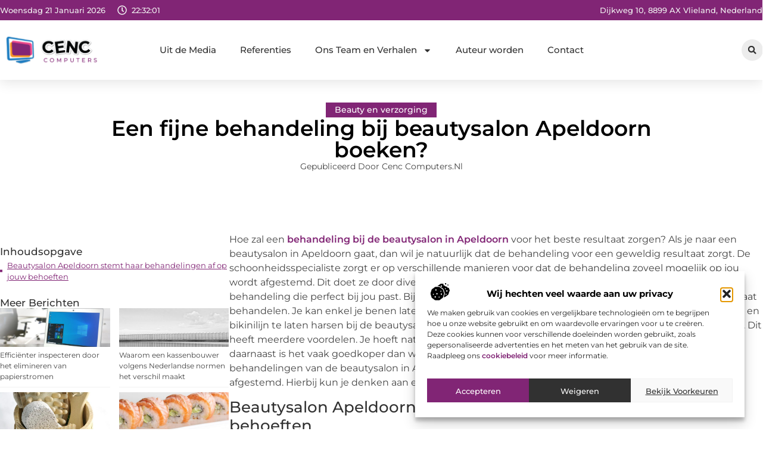

--- FILE ---
content_type: text/html; charset=UTF-8
request_url: https://www.cenc-computers.nl/een-fijne-behandeling-bij-beautysalon-apeldoorn-boeken/
body_size: 32440
content:
<!doctype html>
<html lang="nl-NL" prefix="og: https://ogp.me/ns#">
<head>
	<meta charset="UTF-8">
	<meta name="viewport" content="width=device-width, initial-scale=1">
	<link rel="profile" href="https://gmpg.org/xfn/11">
		<style>img:is([sizes="auto" i], [sizes^="auto," i]) { contain-intrinsic-size: 3000px 1500px }</style>
	
<!-- Search Engine Optimization door Rank Math - https://rankmath.com/ -->
<title>Een fijne behandeling bij beautysalon Apeldoorn boeken? &bull; Cenc computers</title>
<meta name="description" content="Hoe zal een behandeling bij de beautysalon in Apeldoorn voor het beste resultaat zorgen? Als je naar een beautysalon in Apeldoorn gaat, dan wil je natuurlijk"/>
<meta name="robots" content="follow, index, max-snippet:-1, max-video-preview:-1, max-image-preview:large"/>
<link rel="canonical" href="https://www.cenc-computers.nl/een-fijne-behandeling-bij-beautysalon-apeldoorn-boeken/" />
<meta property="og:locale" content="nl_NL" />
<meta property="og:type" content="article" />
<meta property="og:title" content="Een fijne behandeling bij beautysalon Apeldoorn boeken? &bull; Cenc computers" />
<meta property="og:description" content="Hoe zal een behandeling bij de beautysalon in Apeldoorn voor het beste resultaat zorgen? Als je naar een beautysalon in Apeldoorn gaat, dan wil je natuurlijk" />
<meta property="og:url" content="https://www.cenc-computers.nl/een-fijne-behandeling-bij-beautysalon-apeldoorn-boeken/" />
<meta property="og:site_name" content="Cenc computers" />
<meta property="article:tag" content="beautysalon Apeldoorn" />
<meta property="article:section" content="Beauty en verzorging" />
<meta property="article:published_time" content="2018-07-23T07:32:25+00:00" />
<meta name="twitter:card" content="summary_large_image" />
<meta name="twitter:title" content="Een fijne behandeling bij beautysalon Apeldoorn boeken? &bull; Cenc computers" />
<meta name="twitter:description" content="Hoe zal een behandeling bij de beautysalon in Apeldoorn voor het beste resultaat zorgen? Als je naar een beautysalon in Apeldoorn gaat, dan wil je natuurlijk" />
<script type="application/ld+json" class="rank-math-schema">{"@context":"https://schema.org","@graph":[{"@type":"Organization","@id":"https://www.cenc-computers.nl/#organization","name":"cenc-computers","url":"https://www.cenc-computers.nl","logo":{"@type":"ImageObject","@id":"https://www.cenc-computers.nl/#logo","url":"https://www.cenc-computers.nl/wp-content/uploads/2021/08/cropped-1.cenc-computers.nl-Logo-355x159px.png","contentUrl":"https://www.cenc-computers.nl/wp-content/uploads/2021/08/cropped-1.cenc-computers.nl-Logo-355x159px.png","caption":"Cenc computers","inLanguage":"nl-NL","width":"355","height":"128"}},{"@type":"WebSite","@id":"https://www.cenc-computers.nl/#website","url":"https://www.cenc-computers.nl","name":"Cenc computers","alternateName":"cenc-computers.nl","publisher":{"@id":"https://www.cenc-computers.nl/#organization"},"inLanguage":"nl-NL"},{"@type":"BreadcrumbList","@id":"https://www.cenc-computers.nl/een-fijne-behandeling-bij-beautysalon-apeldoorn-boeken/#breadcrumb","itemListElement":[{"@type":"ListItem","position":"1","item":{"@id":"https://www.cenc-computers.nl/","name":"Home"}},{"@type":"ListItem","position":"2","item":{"@id":"https://www.cenc-computers.nl/een-fijne-behandeling-bij-beautysalon-apeldoorn-boeken/","name":"Een fijne behandeling bij beautysalon Apeldoorn boeken?"}}]},{"@type":"WebPage","@id":"https://www.cenc-computers.nl/een-fijne-behandeling-bij-beautysalon-apeldoorn-boeken/#webpage","url":"https://www.cenc-computers.nl/een-fijne-behandeling-bij-beautysalon-apeldoorn-boeken/","name":"Een fijne behandeling bij beautysalon Apeldoorn boeken? &bull; Cenc computers","datePublished":"2018-07-23T07:32:25+00:00","dateModified":"2018-07-23T07:32:25+00:00","isPartOf":{"@id":"https://www.cenc-computers.nl/#website"},"inLanguage":"nl-NL","breadcrumb":{"@id":"https://www.cenc-computers.nl/een-fijne-behandeling-bij-beautysalon-apeldoorn-boeken/#breadcrumb"}},{"@type":"Person","@id":"https://www.cenc-computers.nl/een-fijne-behandeling-bij-beautysalon-apeldoorn-boeken/#author","image":{"@type":"ImageObject","@id":"https://secure.gravatar.com/avatar/?s=96&amp;d=mm&amp;r=g","url":"https://secure.gravatar.com/avatar/?s=96&amp;d=mm&amp;r=g","inLanguage":"nl-NL"},"worksFor":{"@id":"https://www.cenc-computers.nl/#organization"}},{"@type":"BlogPosting","headline":"Een fijne behandeling bij beautysalon Apeldoorn boeken? &bull; Cenc computers","datePublished":"2018-07-23T07:32:25+00:00","dateModified":"2018-07-23T07:32:25+00:00","author":{"@id":"https://www.cenc-computers.nl/een-fijne-behandeling-bij-beautysalon-apeldoorn-boeken/#author"},"publisher":{"@id":"https://www.cenc-computers.nl/#organization"},"description":"Hoe zal een behandeling bij de beautysalon in Apeldoorn voor het beste resultaat zorgen? Als je naar een beautysalon in Apeldoorn gaat, dan wil je natuurlijk","name":"Een fijne behandeling bij beautysalon Apeldoorn boeken? &bull; Cenc computers","@id":"https://www.cenc-computers.nl/een-fijne-behandeling-bij-beautysalon-apeldoorn-boeken/#richSnippet","isPartOf":{"@id":"https://www.cenc-computers.nl/een-fijne-behandeling-bij-beautysalon-apeldoorn-boeken/#webpage"},"inLanguage":"nl-NL","mainEntityOfPage":{"@id":"https://www.cenc-computers.nl/een-fijne-behandeling-bij-beautysalon-apeldoorn-boeken/#webpage"}}]}</script>
<!-- /Rank Math WordPress SEO plugin -->

<script>
window._wpemojiSettings = {"baseUrl":"https:\/\/s.w.org\/images\/core\/emoji\/16.0.1\/72x72\/","ext":".png","svgUrl":"https:\/\/s.w.org\/images\/core\/emoji\/16.0.1\/svg\/","svgExt":".svg","source":{"concatemoji":"https:\/\/www.cenc-computers.nl\/wp-includes\/js\/wp-emoji-release.min.js?ver=6.8.3"}};
/*! This file is auto-generated */
!function(s,n){var o,i,e;function c(e){try{var t={supportTests:e,timestamp:(new Date).valueOf()};sessionStorage.setItem(o,JSON.stringify(t))}catch(e){}}function p(e,t,n){e.clearRect(0,0,e.canvas.width,e.canvas.height),e.fillText(t,0,0);var t=new Uint32Array(e.getImageData(0,0,e.canvas.width,e.canvas.height).data),a=(e.clearRect(0,0,e.canvas.width,e.canvas.height),e.fillText(n,0,0),new Uint32Array(e.getImageData(0,0,e.canvas.width,e.canvas.height).data));return t.every(function(e,t){return e===a[t]})}function u(e,t){e.clearRect(0,0,e.canvas.width,e.canvas.height),e.fillText(t,0,0);for(var n=e.getImageData(16,16,1,1),a=0;a<n.data.length;a++)if(0!==n.data[a])return!1;return!0}function f(e,t,n,a){switch(t){case"flag":return n(e,"\ud83c\udff3\ufe0f\u200d\u26a7\ufe0f","\ud83c\udff3\ufe0f\u200b\u26a7\ufe0f")?!1:!n(e,"\ud83c\udde8\ud83c\uddf6","\ud83c\udde8\u200b\ud83c\uddf6")&&!n(e,"\ud83c\udff4\udb40\udc67\udb40\udc62\udb40\udc65\udb40\udc6e\udb40\udc67\udb40\udc7f","\ud83c\udff4\u200b\udb40\udc67\u200b\udb40\udc62\u200b\udb40\udc65\u200b\udb40\udc6e\u200b\udb40\udc67\u200b\udb40\udc7f");case"emoji":return!a(e,"\ud83e\udedf")}return!1}function g(e,t,n,a){var r="undefined"!=typeof WorkerGlobalScope&&self instanceof WorkerGlobalScope?new OffscreenCanvas(300,150):s.createElement("canvas"),o=r.getContext("2d",{willReadFrequently:!0}),i=(o.textBaseline="top",o.font="600 32px Arial",{});return e.forEach(function(e){i[e]=t(o,e,n,a)}),i}function t(e){var t=s.createElement("script");t.src=e,t.defer=!0,s.head.appendChild(t)}"undefined"!=typeof Promise&&(o="wpEmojiSettingsSupports",i=["flag","emoji"],n.supports={everything:!0,everythingExceptFlag:!0},e=new Promise(function(e){s.addEventListener("DOMContentLoaded",e,{once:!0})}),new Promise(function(t){var n=function(){try{var e=JSON.parse(sessionStorage.getItem(o));if("object"==typeof e&&"number"==typeof e.timestamp&&(new Date).valueOf()<e.timestamp+604800&&"object"==typeof e.supportTests)return e.supportTests}catch(e){}return null}();if(!n){if("undefined"!=typeof Worker&&"undefined"!=typeof OffscreenCanvas&&"undefined"!=typeof URL&&URL.createObjectURL&&"undefined"!=typeof Blob)try{var e="postMessage("+g.toString()+"("+[JSON.stringify(i),f.toString(),p.toString(),u.toString()].join(",")+"));",a=new Blob([e],{type:"text/javascript"}),r=new Worker(URL.createObjectURL(a),{name:"wpTestEmojiSupports"});return void(r.onmessage=function(e){c(n=e.data),r.terminate(),t(n)})}catch(e){}c(n=g(i,f,p,u))}t(n)}).then(function(e){for(var t in e)n.supports[t]=e[t],n.supports.everything=n.supports.everything&&n.supports[t],"flag"!==t&&(n.supports.everythingExceptFlag=n.supports.everythingExceptFlag&&n.supports[t]);n.supports.everythingExceptFlag=n.supports.everythingExceptFlag&&!n.supports.flag,n.DOMReady=!1,n.readyCallback=function(){n.DOMReady=!0}}).then(function(){return e}).then(function(){var e;n.supports.everything||(n.readyCallback(),(e=n.source||{}).concatemoji?t(e.concatemoji):e.wpemoji&&e.twemoji&&(t(e.twemoji),t(e.wpemoji)))}))}((window,document),window._wpemojiSettings);
</script>
<link rel='stylesheet' id='colorboxstyle-css' href='https://www.cenc-computers.nl/wp-content/plugins/link-library/colorbox/colorbox.css?ver=6.8.3' media='all' />
<style id='wp-emoji-styles-inline-css'>

	img.wp-smiley, img.emoji {
		display: inline !important;
		border: none !important;
		box-shadow: none !important;
		height: 1em !important;
		width: 1em !important;
		margin: 0 0.07em !important;
		vertical-align: -0.1em !important;
		background: none !important;
		padding: 0 !important;
	}
</style>
<link rel='stylesheet' id='wp-block-library-css' href='https://www.cenc-computers.nl/wp-includes/css/dist/block-library/style.min.css?ver=6.8.3' media='all' />
<style id='global-styles-inline-css'>
:root{--wp--preset--aspect-ratio--square: 1;--wp--preset--aspect-ratio--4-3: 4/3;--wp--preset--aspect-ratio--3-4: 3/4;--wp--preset--aspect-ratio--3-2: 3/2;--wp--preset--aspect-ratio--2-3: 2/3;--wp--preset--aspect-ratio--16-9: 16/9;--wp--preset--aspect-ratio--9-16: 9/16;--wp--preset--color--black: #000000;--wp--preset--color--cyan-bluish-gray: #abb8c3;--wp--preset--color--white: #ffffff;--wp--preset--color--pale-pink: #f78da7;--wp--preset--color--vivid-red: #cf2e2e;--wp--preset--color--luminous-vivid-orange: #ff6900;--wp--preset--color--luminous-vivid-amber: #fcb900;--wp--preset--color--light-green-cyan: #7bdcb5;--wp--preset--color--vivid-green-cyan: #00d084;--wp--preset--color--pale-cyan-blue: #8ed1fc;--wp--preset--color--vivid-cyan-blue: #0693e3;--wp--preset--color--vivid-purple: #9b51e0;--wp--preset--gradient--vivid-cyan-blue-to-vivid-purple: linear-gradient(135deg,rgba(6,147,227,1) 0%,rgb(155,81,224) 100%);--wp--preset--gradient--light-green-cyan-to-vivid-green-cyan: linear-gradient(135deg,rgb(122,220,180) 0%,rgb(0,208,130) 100%);--wp--preset--gradient--luminous-vivid-amber-to-luminous-vivid-orange: linear-gradient(135deg,rgba(252,185,0,1) 0%,rgba(255,105,0,1) 100%);--wp--preset--gradient--luminous-vivid-orange-to-vivid-red: linear-gradient(135deg,rgba(255,105,0,1) 0%,rgb(207,46,46) 100%);--wp--preset--gradient--very-light-gray-to-cyan-bluish-gray: linear-gradient(135deg,rgb(238,238,238) 0%,rgb(169,184,195) 100%);--wp--preset--gradient--cool-to-warm-spectrum: linear-gradient(135deg,rgb(74,234,220) 0%,rgb(151,120,209) 20%,rgb(207,42,186) 40%,rgb(238,44,130) 60%,rgb(251,105,98) 80%,rgb(254,248,76) 100%);--wp--preset--gradient--blush-light-purple: linear-gradient(135deg,rgb(255,206,236) 0%,rgb(152,150,240) 100%);--wp--preset--gradient--blush-bordeaux: linear-gradient(135deg,rgb(254,205,165) 0%,rgb(254,45,45) 50%,rgb(107,0,62) 100%);--wp--preset--gradient--luminous-dusk: linear-gradient(135deg,rgb(255,203,112) 0%,rgb(199,81,192) 50%,rgb(65,88,208) 100%);--wp--preset--gradient--pale-ocean: linear-gradient(135deg,rgb(255,245,203) 0%,rgb(182,227,212) 50%,rgb(51,167,181) 100%);--wp--preset--gradient--electric-grass: linear-gradient(135deg,rgb(202,248,128) 0%,rgb(113,206,126) 100%);--wp--preset--gradient--midnight: linear-gradient(135deg,rgb(2,3,129) 0%,rgb(40,116,252) 100%);--wp--preset--font-size--small: 13px;--wp--preset--font-size--medium: 20px;--wp--preset--font-size--large: 36px;--wp--preset--font-size--x-large: 42px;--wp--preset--spacing--20: 0.44rem;--wp--preset--spacing--30: 0.67rem;--wp--preset--spacing--40: 1rem;--wp--preset--spacing--50: 1.5rem;--wp--preset--spacing--60: 2.25rem;--wp--preset--spacing--70: 3.38rem;--wp--preset--spacing--80: 5.06rem;--wp--preset--shadow--natural: 6px 6px 9px rgba(0, 0, 0, 0.2);--wp--preset--shadow--deep: 12px 12px 50px rgba(0, 0, 0, 0.4);--wp--preset--shadow--sharp: 6px 6px 0px rgba(0, 0, 0, 0.2);--wp--preset--shadow--outlined: 6px 6px 0px -3px rgba(255, 255, 255, 1), 6px 6px rgba(0, 0, 0, 1);--wp--preset--shadow--crisp: 6px 6px 0px rgba(0, 0, 0, 1);}:root { --wp--style--global--content-size: 800px;--wp--style--global--wide-size: 1200px; }:where(body) { margin: 0; }.wp-site-blocks > .alignleft { float: left; margin-right: 2em; }.wp-site-blocks > .alignright { float: right; margin-left: 2em; }.wp-site-blocks > .aligncenter { justify-content: center; margin-left: auto; margin-right: auto; }:where(.wp-site-blocks) > * { margin-block-start: 24px; margin-block-end: 0; }:where(.wp-site-blocks) > :first-child { margin-block-start: 0; }:where(.wp-site-blocks) > :last-child { margin-block-end: 0; }:root { --wp--style--block-gap: 24px; }:root :where(.is-layout-flow) > :first-child{margin-block-start: 0;}:root :where(.is-layout-flow) > :last-child{margin-block-end: 0;}:root :where(.is-layout-flow) > *{margin-block-start: 24px;margin-block-end: 0;}:root :where(.is-layout-constrained) > :first-child{margin-block-start: 0;}:root :where(.is-layout-constrained) > :last-child{margin-block-end: 0;}:root :where(.is-layout-constrained) > *{margin-block-start: 24px;margin-block-end: 0;}:root :where(.is-layout-flex){gap: 24px;}:root :where(.is-layout-grid){gap: 24px;}.is-layout-flow > .alignleft{float: left;margin-inline-start: 0;margin-inline-end: 2em;}.is-layout-flow > .alignright{float: right;margin-inline-start: 2em;margin-inline-end: 0;}.is-layout-flow > .aligncenter{margin-left: auto !important;margin-right: auto !important;}.is-layout-constrained > .alignleft{float: left;margin-inline-start: 0;margin-inline-end: 2em;}.is-layout-constrained > .alignright{float: right;margin-inline-start: 2em;margin-inline-end: 0;}.is-layout-constrained > .aligncenter{margin-left: auto !important;margin-right: auto !important;}.is-layout-constrained > :where(:not(.alignleft):not(.alignright):not(.alignfull)){max-width: var(--wp--style--global--content-size);margin-left: auto !important;margin-right: auto !important;}.is-layout-constrained > .alignwide{max-width: var(--wp--style--global--wide-size);}body .is-layout-flex{display: flex;}.is-layout-flex{flex-wrap: wrap;align-items: center;}.is-layout-flex > :is(*, div){margin: 0;}body .is-layout-grid{display: grid;}.is-layout-grid > :is(*, div){margin: 0;}body{padding-top: 0px;padding-right: 0px;padding-bottom: 0px;padding-left: 0px;}a:where(:not(.wp-element-button)){text-decoration: underline;}:root :where(.wp-element-button, .wp-block-button__link){background-color: #32373c;border-width: 0;color: #fff;font-family: inherit;font-size: inherit;line-height: inherit;padding: calc(0.667em + 2px) calc(1.333em + 2px);text-decoration: none;}.has-black-color{color: var(--wp--preset--color--black) !important;}.has-cyan-bluish-gray-color{color: var(--wp--preset--color--cyan-bluish-gray) !important;}.has-white-color{color: var(--wp--preset--color--white) !important;}.has-pale-pink-color{color: var(--wp--preset--color--pale-pink) !important;}.has-vivid-red-color{color: var(--wp--preset--color--vivid-red) !important;}.has-luminous-vivid-orange-color{color: var(--wp--preset--color--luminous-vivid-orange) !important;}.has-luminous-vivid-amber-color{color: var(--wp--preset--color--luminous-vivid-amber) !important;}.has-light-green-cyan-color{color: var(--wp--preset--color--light-green-cyan) !important;}.has-vivid-green-cyan-color{color: var(--wp--preset--color--vivid-green-cyan) !important;}.has-pale-cyan-blue-color{color: var(--wp--preset--color--pale-cyan-blue) !important;}.has-vivid-cyan-blue-color{color: var(--wp--preset--color--vivid-cyan-blue) !important;}.has-vivid-purple-color{color: var(--wp--preset--color--vivid-purple) !important;}.has-black-background-color{background-color: var(--wp--preset--color--black) !important;}.has-cyan-bluish-gray-background-color{background-color: var(--wp--preset--color--cyan-bluish-gray) !important;}.has-white-background-color{background-color: var(--wp--preset--color--white) !important;}.has-pale-pink-background-color{background-color: var(--wp--preset--color--pale-pink) !important;}.has-vivid-red-background-color{background-color: var(--wp--preset--color--vivid-red) !important;}.has-luminous-vivid-orange-background-color{background-color: var(--wp--preset--color--luminous-vivid-orange) !important;}.has-luminous-vivid-amber-background-color{background-color: var(--wp--preset--color--luminous-vivid-amber) !important;}.has-light-green-cyan-background-color{background-color: var(--wp--preset--color--light-green-cyan) !important;}.has-vivid-green-cyan-background-color{background-color: var(--wp--preset--color--vivid-green-cyan) !important;}.has-pale-cyan-blue-background-color{background-color: var(--wp--preset--color--pale-cyan-blue) !important;}.has-vivid-cyan-blue-background-color{background-color: var(--wp--preset--color--vivid-cyan-blue) !important;}.has-vivid-purple-background-color{background-color: var(--wp--preset--color--vivid-purple) !important;}.has-black-border-color{border-color: var(--wp--preset--color--black) !important;}.has-cyan-bluish-gray-border-color{border-color: var(--wp--preset--color--cyan-bluish-gray) !important;}.has-white-border-color{border-color: var(--wp--preset--color--white) !important;}.has-pale-pink-border-color{border-color: var(--wp--preset--color--pale-pink) !important;}.has-vivid-red-border-color{border-color: var(--wp--preset--color--vivid-red) !important;}.has-luminous-vivid-orange-border-color{border-color: var(--wp--preset--color--luminous-vivid-orange) !important;}.has-luminous-vivid-amber-border-color{border-color: var(--wp--preset--color--luminous-vivid-amber) !important;}.has-light-green-cyan-border-color{border-color: var(--wp--preset--color--light-green-cyan) !important;}.has-vivid-green-cyan-border-color{border-color: var(--wp--preset--color--vivid-green-cyan) !important;}.has-pale-cyan-blue-border-color{border-color: var(--wp--preset--color--pale-cyan-blue) !important;}.has-vivid-cyan-blue-border-color{border-color: var(--wp--preset--color--vivid-cyan-blue) !important;}.has-vivid-purple-border-color{border-color: var(--wp--preset--color--vivid-purple) !important;}.has-vivid-cyan-blue-to-vivid-purple-gradient-background{background: var(--wp--preset--gradient--vivid-cyan-blue-to-vivid-purple) !important;}.has-light-green-cyan-to-vivid-green-cyan-gradient-background{background: var(--wp--preset--gradient--light-green-cyan-to-vivid-green-cyan) !important;}.has-luminous-vivid-amber-to-luminous-vivid-orange-gradient-background{background: var(--wp--preset--gradient--luminous-vivid-amber-to-luminous-vivid-orange) !important;}.has-luminous-vivid-orange-to-vivid-red-gradient-background{background: var(--wp--preset--gradient--luminous-vivid-orange-to-vivid-red) !important;}.has-very-light-gray-to-cyan-bluish-gray-gradient-background{background: var(--wp--preset--gradient--very-light-gray-to-cyan-bluish-gray) !important;}.has-cool-to-warm-spectrum-gradient-background{background: var(--wp--preset--gradient--cool-to-warm-spectrum) !important;}.has-blush-light-purple-gradient-background{background: var(--wp--preset--gradient--blush-light-purple) !important;}.has-blush-bordeaux-gradient-background{background: var(--wp--preset--gradient--blush-bordeaux) !important;}.has-luminous-dusk-gradient-background{background: var(--wp--preset--gradient--luminous-dusk) !important;}.has-pale-ocean-gradient-background{background: var(--wp--preset--gradient--pale-ocean) !important;}.has-electric-grass-gradient-background{background: var(--wp--preset--gradient--electric-grass) !important;}.has-midnight-gradient-background{background: var(--wp--preset--gradient--midnight) !important;}.has-small-font-size{font-size: var(--wp--preset--font-size--small) !important;}.has-medium-font-size{font-size: var(--wp--preset--font-size--medium) !important;}.has-large-font-size{font-size: var(--wp--preset--font-size--large) !important;}.has-x-large-font-size{font-size: var(--wp--preset--font-size--x-large) !important;}
:root :where(.wp-block-pullquote){font-size: 1.5em;line-height: 1.6;}
</style>
<link rel='stylesheet' id='thumbs_rating_styles-css' href='https://www.cenc-computers.nl/wp-content/plugins/link-library/upvote-downvote/css/style.css?ver=1.0.0' media='all' />
<link rel='stylesheet' id='scriptlesssocialsharing-css' href='https://www.cenc-computers.nl/wp-content/plugins/scriptless-social-sharing/includes/css/scriptlesssocialsharing-style.css?ver=3.3.1' media='all' />
<style id='scriptlesssocialsharing-inline-css'>
.scriptlesssocialsharing__buttons a.button { padding: 12px; flex: 1; }@media only screen and (max-width: 767px) { .scriptlesssocialsharing .sss-name { position: absolute; clip: rect(1px, 1px, 1px, 1px); height: 1px; width: 1px; border: 0; overflow: hidden; } }
</style>
<link rel='stylesheet' id='cmplz-general-css' href='https://www.cenc-computers.nl/wp-content/plugins/complianz-gdpr/assets/css/cookieblocker.min.css?ver=1741706570' media='all' />
<link rel='stylesheet' id='hello-elementor-css' href='https://www.cenc-computers.nl/wp-content/themes/hello-elementor/style.min.css?ver=3.3.0' media='all' />
<link rel='stylesheet' id='hello-elementor-theme-style-css' href='https://www.cenc-computers.nl/wp-content/themes/hello-elementor/theme.min.css?ver=3.3.0' media='all' />
<link rel='stylesheet' id='hello-elementor-header-footer-css' href='https://www.cenc-computers.nl/wp-content/themes/hello-elementor/header-footer.min.css?ver=3.3.0' media='all' />
<link rel='stylesheet' id='elementor-frontend-css' href='https://www.cenc-computers.nl/wp-content/plugins/elementor/assets/css/frontend.min.css?ver=3.34.2' media='all' />
<link rel='stylesheet' id='elementor-post-6007-css' href='https://www.cenc-computers.nl/wp-content/uploads/elementor/css/post-6007.css?ver=1769016603' media='all' />
<link rel='stylesheet' id='widget-icon-list-css' href='https://www.cenc-computers.nl/wp-content/plugins/elementor/assets/css/widget-icon-list.min.css?ver=3.34.2' media='all' />
<link rel='stylesheet' id='e-animation-grow-css' href='https://www.cenc-computers.nl/wp-content/plugins/elementor/assets/lib/animations/styles/e-animation-grow.min.css?ver=3.34.2' media='all' />
<link rel='stylesheet' id='widget-image-css' href='https://www.cenc-computers.nl/wp-content/plugins/elementor/assets/css/widget-image.min.css?ver=3.34.2' media='all' />
<link rel='stylesheet' id='widget-nav-menu-css' href='https://www.cenc-computers.nl/wp-content/plugins/elementor-pro/assets/css/widget-nav-menu.min.css?ver=3.28.3' media='all' />
<link rel='stylesheet' id='widget-search-form-css' href='https://www.cenc-computers.nl/wp-content/plugins/elementor-pro/assets/css/widget-search-form.min.css?ver=3.28.3' media='all' />
<link rel='stylesheet' id='e-sticky-css' href='https://www.cenc-computers.nl/wp-content/plugins/elementor-pro/assets/css/modules/sticky.min.css?ver=3.28.3' media='all' />
<link rel='stylesheet' id='e-animation-fadeIn-css' href='https://www.cenc-computers.nl/wp-content/plugins/elementor/assets/lib/animations/styles/fadeIn.min.css?ver=3.34.2' media='all' />
<link rel='stylesheet' id='e-motion-fx-css' href='https://www.cenc-computers.nl/wp-content/plugins/elementor-pro/assets/css/modules/motion-fx.min.css?ver=3.28.3' media='all' />
<link rel='stylesheet' id='swiper-css' href='https://www.cenc-computers.nl/wp-content/plugins/elementor/assets/lib/swiper/v8/css/swiper.min.css?ver=8.4.5' media='all' />
<link rel='stylesheet' id='e-swiper-css' href='https://www.cenc-computers.nl/wp-content/plugins/elementor/assets/css/conditionals/e-swiper.min.css?ver=3.34.2' media='all' />
<link rel='stylesheet' id='widget-heading-css' href='https://www.cenc-computers.nl/wp-content/plugins/elementor/assets/css/widget-heading.min.css?ver=3.34.2' media='all' />
<link rel='stylesheet' id='widget-post-info-css' href='https://www.cenc-computers.nl/wp-content/plugins/elementor-pro/assets/css/widget-post-info.min.css?ver=3.28.3' media='all' />
<link rel='stylesheet' id='widget-table-of-contents-css' href='https://www.cenc-computers.nl/wp-content/plugins/elementor-pro/assets/css/widget-table-of-contents.min.css?ver=3.28.3' media='all' />
<link rel='stylesheet' id='widget-posts-css' href='https://www.cenc-computers.nl/wp-content/plugins/elementor-pro/assets/css/widget-posts.min.css?ver=3.28.3' media='all' />
<link rel='stylesheet' id='widget-icon-box-css' href='https://www.cenc-computers.nl/wp-content/plugins/elementor/assets/css/widget-icon-box.min.css?ver=3.34.2' media='all' />
<link rel='stylesheet' id='e-animation-shrink-css' href='https://www.cenc-computers.nl/wp-content/plugins/elementor/assets/lib/animations/styles/e-animation-shrink.min.css?ver=3.34.2' media='all' />
<link rel='stylesheet' id='widget-post-navigation-css' href='https://www.cenc-computers.nl/wp-content/plugins/elementor-pro/assets/css/widget-post-navigation.min.css?ver=3.28.3' media='all' />
<link rel='stylesheet' id='widget-loop-common-css' href='https://www.cenc-computers.nl/wp-content/plugins/elementor-pro/assets/css/widget-loop-common.min.css?ver=3.28.3' media='all' />
<link rel='stylesheet' id='widget-loop-grid-css' href='https://www.cenc-computers.nl/wp-content/plugins/elementor-pro/assets/css/widget-loop-grid.min.css?ver=3.28.3' media='all' />
<link rel='stylesheet' id='elementor-post-6366-css' href='https://www.cenc-computers.nl/wp-content/uploads/elementor/css/post-6366.css?ver=1769016604' media='all' />
<link rel='stylesheet' id='elementor-post-6319-css' href='https://www.cenc-computers.nl/wp-content/uploads/elementor/css/post-6319.css?ver=1769016604' media='all' />
<link rel='stylesheet' id='elementor-post-6121-css' href='https://www.cenc-computers.nl/wp-content/uploads/elementor/css/post-6121.css?ver=1769016615' media='all' />
<link rel='stylesheet' id='elementor-gf-local-montserrat-css' href='https://www.cenc-computers.nl/wp-content/uploads/elementor/google-fonts/css/montserrat.css?ver=1742220697' media='all' />
<script src="https://www.cenc-computers.nl/wp-includes/js/jquery/jquery.min.js?ver=3.7.1" id="jquery-core-js"></script>
<script src="https://www.cenc-computers.nl/wp-includes/js/jquery/jquery-migrate.min.js?ver=3.4.1" id="jquery-migrate-js"></script>
<script src="https://www.cenc-computers.nl/wp-content/plugins/link-library/colorbox/jquery.colorbox-min.js?ver=1.3.9" id="colorbox-js"></script>
<script id="thumbs_rating_scripts-js-extra">
var thumbs_rating_ajax = {"ajax_url":"https:\/\/www.cenc-computers.nl\/wp-admin\/admin-ajax.php","nonce":"4e287e8836"};
</script>
<script src="https://www.cenc-computers.nl/wp-content/plugins/link-library/upvote-downvote/js/general.js?ver=4.0.1" id="thumbs_rating_scripts-js"></script>
<link rel="https://api.w.org/" href="https://www.cenc-computers.nl/wp-json/" /><link rel="alternate" title="JSON" type="application/json" href="https://www.cenc-computers.nl/wp-json/wp/v2/posts/670" /><link rel="EditURI" type="application/rsd+xml" title="RSD" href="https://www.cenc-computers.nl/xmlrpc.php?rsd" />
<meta name="generator" content="WordPress 6.8.3" />
<link rel='shortlink' href='https://www.cenc-computers.nl/?p=670' />
<link rel="alternate" title="oEmbed (JSON)" type="application/json+oembed" href="https://www.cenc-computers.nl/wp-json/oembed/1.0/embed?url=https%3A%2F%2Fwww.cenc-computers.nl%2Feen-fijne-behandeling-bij-beautysalon-apeldoorn-boeken%2F" />
<link rel="alternate" title="oEmbed (XML)" type="text/xml+oembed" href="https://www.cenc-computers.nl/wp-json/oembed/1.0/embed?url=https%3A%2F%2Fwww.cenc-computers.nl%2Feen-fijne-behandeling-bij-beautysalon-apeldoorn-boeken%2F&#038;format=xml" />
<script type="text/javascript">//<![CDATA[
  function external_links_in_new_windows_loop() {
    if (!document.links) {
      document.links = document.getElementsByTagName('a');
    }
    var change_link = false;
    var force = '';
    var ignore = '';

    for (var t=0; t<document.links.length; t++) {
      var all_links = document.links[t];
      change_link = false;
      
      if(document.links[t].hasAttribute('onClick') == false) {
        // forced if the address starts with http (or also https), but does not link to the current domain
        if(all_links.href.search(/^http/) != -1 && all_links.href.search('www.cenc-computers.nl') == -1 && all_links.href.search(/^#/) == -1) {
          // console.log('Changed ' + all_links.href);
          change_link = true;
        }
          
        if(force != '' && all_links.href.search(force) != -1) {
          // forced
          // console.log('force ' + all_links.href);
          change_link = true;
        }
        
        if(ignore != '' && all_links.href.search(ignore) != -1) {
          // console.log('ignore ' + all_links.href);
          // ignored
          change_link = false;
        }

        if(change_link == true) {
          // console.log('Changed ' + all_links.href);
          document.links[t].setAttribute('onClick', 'javascript:window.open(\'' + all_links.href.replace(/'/g, '') + '\', \'_blank\', \'noopener\'); return false;');
          document.links[t].removeAttribute('target');
        }
      }
    }
  }
  
  // Load
  function external_links_in_new_windows_load(func)
  {  
    var oldonload = window.onload;
    if (typeof window.onload != 'function'){
      window.onload = func;
    } else {
      window.onload = function(){
        oldonload();
        func();
      }
    }
  }

  external_links_in_new_windows_load(external_links_in_new_windows_loop);
  //]]></script>

			<style>.cmplz-hidden {
					display: none !important;
				}</style><meta name="generator" content="Elementor 3.34.2; features: e_font_icon_svg, additional_custom_breakpoints; settings: css_print_method-external, google_font-enabled, font_display-swap">
			<style>
				.e-con.e-parent:nth-of-type(n+4):not(.e-lazyloaded):not(.e-no-lazyload),
				.e-con.e-parent:nth-of-type(n+4):not(.e-lazyloaded):not(.e-no-lazyload) * {
					background-image: none !important;
				}
				@media screen and (max-height: 1024px) {
					.e-con.e-parent:nth-of-type(n+3):not(.e-lazyloaded):not(.e-no-lazyload),
					.e-con.e-parent:nth-of-type(n+3):not(.e-lazyloaded):not(.e-no-lazyload) * {
						background-image: none !important;
					}
				}
				@media screen and (max-height: 640px) {
					.e-con.e-parent:nth-of-type(n+2):not(.e-lazyloaded):not(.e-no-lazyload),
					.e-con.e-parent:nth-of-type(n+2):not(.e-lazyloaded):not(.e-no-lazyload) * {
						background-image: none !important;
					}
				}
			</style>
			<link rel="icon" href="https://www.cenc-computers.nl/wp-content/uploads/2021/08/cropped-0.cenc-computers.nl-icon-150x150-px-32x32.png" sizes="32x32" />
<link rel="icon" href="https://www.cenc-computers.nl/wp-content/uploads/2021/08/cropped-0.cenc-computers.nl-icon-150x150-px-192x192.png" sizes="192x192" />
<link rel="apple-touch-icon" href="https://www.cenc-computers.nl/wp-content/uploads/2021/08/cropped-0.cenc-computers.nl-icon-150x150-px-180x180.png" />
<meta name="msapplication-TileImage" content="https://www.cenc-computers.nl/wp-content/uploads/2021/08/cropped-0.cenc-computers.nl-icon-150x150-px-270x270.png" />
</head>
<body data-rsssl=1 data-cmplz=1 class="wp-singular post-template-default single single-post postid-670 single-format-standard wp-custom-logo wp-embed-responsive wp-theme-hello-elementor theme-default elementor-default elementor-template-full-width elementor-kit-6007 elementor-page-6121">


<a class="skip-link screen-reader-text" href="#content">Ga naar de inhoud</a>

		<header data-elementor-type="header" data-elementor-id="6366" class="elementor elementor-6366 elementor-location-header" data-elementor-post-type="elementor_library">
			<header class="elementor-element elementor-element-39785cc9 e-con-full top e-flex e-con e-parent" data-id="39785cc9" data-element_type="container" data-settings="{&quot;sticky&quot;:&quot;top&quot;,&quot;background_background&quot;:&quot;classic&quot;,&quot;sticky_on&quot;:[&quot;desktop&quot;,&quot;tablet&quot;,&quot;mobile&quot;],&quot;sticky_offset&quot;:0,&quot;sticky_effects_offset&quot;:0,&quot;sticky_anchor_link_offset&quot;:0}">
		<div class="elementor-element elementor-element-2cfa958 e-flex e-con-boxed e-con e-child" data-id="2cfa958" data-element_type="container" data-settings="{&quot;background_background&quot;:&quot;classic&quot;}">
					<div class="e-con-inner">
		<div class="elementor-element elementor-element-638dadb0 e-con-full e-flex e-con e-child" data-id="638dadb0" data-element_type="container">
				<div class="elementor-element elementor-element-2f8c0a77 elementor-widget__width-auto elementor-widget-mobile__width-auto elementor-widget elementor-widget-html" data-id="2f8c0a77" data-element_type="widget" data-widget_type="html.default">
				<div class="elementor-widget-container">
					<div id="current_date">
        <script>
            const options = {
                weekday: 'long',
                year: 'numeric',
                month: 'long',
                day: 'numeric'
            };
            document.getElementById("current_date").innerHTML = new Date().toLocaleDateString('nl-NL', options);
        </script>
</div>
				</div>
				</div>
				<div class="elementor-element elementor-element-6b5544e7 elementor-hidden-mobile elementor-view-default elementor-widget elementor-widget-icon" data-id="6b5544e7" data-element_type="widget" data-widget_type="icon.default">
				<div class="elementor-widget-container">
							<div class="elementor-icon-wrapper">
			<div class="elementor-icon">
			<svg aria-hidden="true" class="e-font-icon-svg e-far-clock" viewBox="0 0 512 512" xmlns="http://www.w3.org/2000/svg"><path d="M256 8C119 8 8 119 8 256s111 248 248 248 248-111 248-248S393 8 256 8zm0 448c-110.5 0-200-89.5-200-200S145.5 56 256 56s200 89.5 200 200-89.5 200-200 200zm61.8-104.4l-84.9-61.7c-3.1-2.3-4.9-5.9-4.9-9.7V116c0-6.6 5.4-12 12-12h32c6.6 0 12 5.4 12 12v141.7l66.8 48.6c5.4 3.9 6.5 11.4 2.6 16.8L334.6 349c-3.9 5.3-11.4 6.5-16.8 2.6z"></path></svg>			</div>
		</div>
						</div>
				</div>
				<div class="elementor-element elementor-element-7d531146 elementor-widget__width-auto elementor-widget elementor-widget-html" data-id="7d531146" data-element_type="widget" data-widget_type="html.default">
				<div class="elementor-widget-container">
					<div class="clock">
    <p class="time" id="current-time">Laden...</p>
  </div>

  <script>
    function updateTime() {
      const options = { timeZone: 'Europe/Amsterdam', hour: '2-digit', minute: '2-digit', second: '2-digit' };
      const formatter = new Intl.DateTimeFormat('nl-NL', options);
      const time = formatter.format(new Date());
      document.getElementById('current-time').textContent = time;
    }

    // Update tijd elke seconde
    setInterval(updateTime, 1000);
    updateTime(); // Zorgt ervoor dat de tijd meteen wordt weergegeven bij laden
  </script>				</div>
				</div>
				</div>
				<div class="elementor-element elementor-element-7e56f3c7 elementor-icon-list--layout-inline elementor-align-start elementor-mobile-align-center elementor-hidden-mobile elementor-widget-tablet__width-auto elementor-list-item-link-full_width elementor-widget elementor-widget-icon-list" data-id="7e56f3c7" data-element_type="widget" data-widget_type="icon-list.default">
				<div class="elementor-widget-container">
							<ul class="elementor-icon-list-items elementor-inline-items">
							<li class="elementor-icon-list-item elementor-inline-item">
											<span class="elementor-icon-list-icon">
													</span>
										<span class="elementor-icon-list-text">Dijkweg 10, 8899 AX Vlieland, Nederland </span>
									</li>
						</ul>
						</div>
				</div>
					</div>
				</div>
		<header class="elementor-element elementor-element-45af58d0 top e-flex e-con-boxed e-con e-child" data-id="45af58d0" data-element_type="container" data-settings="{&quot;background_background&quot;:&quot;classic&quot;,&quot;sticky&quot;:&quot;top&quot;,&quot;sticky_on&quot;:[&quot;desktop&quot;,&quot;tablet&quot;,&quot;mobile&quot;],&quot;sticky_offset&quot;:0,&quot;sticky_effects_offset&quot;:0,&quot;sticky_anchor_link_offset&quot;:0}">
					<div class="e-con-inner">
		<div class="elementor-element elementor-element-482e569c e-con-full e-flex e-con e-child" data-id="482e569c" data-element_type="container">
				<div class="elementor-element elementor-element-4f9930cc elementor-widget__width-initial elementor-widget elementor-widget-theme-site-logo elementor-widget-image" data-id="4f9930cc" data-element_type="widget" data-widget_type="theme-site-logo.default">
				<div class="elementor-widget-container">
											<a href="https://www.cenc-computers.nl">
			<img fetchpriority="high" width="360" height="140" src="https://www.cenc-computers.nl/wp-content/uploads/2025/02/Cenc-computers.nl-360x140px.png" class="elementor-animation-grow attachment-full size-full wp-image-6387" alt="Cenc-computers.nl-360x140px" srcset="https://www.cenc-computers.nl/wp-content/uploads/2025/02/Cenc-computers.nl-360x140px.png 360w, https://www.cenc-computers.nl/wp-content/uploads/2025/02/Cenc-computers.nl-360x140px-300x117.png 300w" sizes="(max-width: 360px) 100vw, 360px" />				</a>
											</div>
				</div>
				<div class="elementor-element elementor-element-3787490c elementor-nav-menu--stretch elementor-nav-menu__text-align-center elementor-widget-tablet__width-auto elementor-widget-mobile__width-auto elementor-nav-menu--dropdown-tablet elementor-nav-menu--toggle elementor-nav-menu--burger elementor-widget elementor-widget-nav-menu" data-id="3787490c" data-element_type="widget" data-settings="{&quot;full_width&quot;:&quot;stretch&quot;,&quot;layout&quot;:&quot;horizontal&quot;,&quot;submenu_icon&quot;:{&quot;value&quot;:&quot;&lt;svg class=\&quot;e-font-icon-svg e-fas-caret-down\&quot; viewBox=\&quot;0 0 320 512\&quot; xmlns=\&quot;http:\/\/www.w3.org\/2000\/svg\&quot;&gt;&lt;path d=\&quot;M31.3 192h257.3c17.8 0 26.7 21.5 14.1 34.1L174.1 354.8c-7.8 7.8-20.5 7.8-28.3 0L17.2 226.1C4.6 213.5 13.5 192 31.3 192z\&quot;&gt;&lt;\/path&gt;&lt;\/svg&gt;&quot;,&quot;library&quot;:&quot;fa-solid&quot;},&quot;toggle&quot;:&quot;burger&quot;}" data-widget_type="nav-menu.default">
				<div class="elementor-widget-container">
								<nav aria-label="Menu" class="elementor-nav-menu--main elementor-nav-menu__container elementor-nav-menu--layout-horizontal e--pointer-text e--animation-sink">
				<ul id="menu-1-3787490c" class="elementor-nav-menu"><li class="menu-item menu-item-type-custom menu-item-object-custom menu-item-6077"><a href="/category/media/" class="elementor-item">Uit de Media</a></li>
<li class="menu-item menu-item-type-post_type menu-item-object-page menu-item-6079"><a href="https://www.cenc-computers.nl/referenties/" class="elementor-item">Referenties</a></li>
<li class="menu-item menu-item-type-custom menu-item-object-custom menu-item-has-children menu-item-6083"><a href="#" class="elementor-item elementor-item-anchor">Ons Team en Verhalen</a>
<ul class="sub-menu elementor-nav-menu--dropdown">
	<li class="menu-item menu-item-type-post_type menu-item-object-page menu-item-6081"><a href="https://www.cenc-computers.nl/over-ons/" class="elementor-sub-item">Wie wij zijn</a></li>
	<li class="menu-item menu-item-type-post_type menu-item-object-page menu-item-6080"><a href="https://www.cenc-computers.nl/ons-team/" class="elementor-sub-item">Maak kennis ons team</a></li>
</ul>
</li>
<li class="menu-item menu-item-type-post_type menu-item-object-page menu-item-6078"><a href="https://www.cenc-computers.nl/auteur-worden/" class="elementor-item">Auteur worden</a></li>
<li class="menu-item menu-item-type-post_type menu-item-object-page menu-item-6082"><a href="https://www.cenc-computers.nl/contact/" class="elementor-item">Contact</a></li>
</ul>			</nav>
					<div class="elementor-menu-toggle" role="button" tabindex="0" aria-label="Menu toggle" aria-expanded="false">
			<span class="elementor-menu-toggle__icon--open"><svg xmlns="http://www.w3.org/2000/svg" xml:space="preserve" viewBox="0 0 388.4 388.4"><linearGradient id="a" x1="-306.824" x2="-18.844" y1="389.454" y2="389.454" gradientTransform="matrix(1 0 0 -1 309.994 700.004)" gradientUnits="userSpaceOnUse"><stop offset="0" style="stop-color:#292626"></stop><stop offset=".48" style="stop-color:#444"></stop><stop offset=".997" style="stop-color:#515050"></stop></linearGradient><path d="M22.3 329.7H272c10.6 0 19.1-8.6 19.1-19.1 0-10.6-8.6-19.2-19.1-19.2H22.3c-10.6 0-19.1 8.6-19.1 19.2 0 10.5 8.5 19.1 19.1 19.1" style="fill:url(#a)"></path><linearGradient id="b" x1="-306.824" x2="77.176" y1="505.364" y2="505.364" gradientTransform="matrix(1 0 0 -1 309.994 700.004)" gradientUnits="userSpaceOnUse"><stop offset="0" style="stop-color:#292626"></stop><stop offset=".48" style="stop-color:#444"></stop><stop offset=".997" style="stop-color:#515050"></stop></linearGradient><path d="M22.3 213.8H368c10.6 0 19.1-8.6 19.1-19.1 0-10.6-8.6-19.1-19.1-19.1H22.3c-10.6 0-19.1 8.6-19.1 19.1s8.5 19.1 19.1 19.1" style="fill:url(#b)"></path><linearGradient id="c" x1="-306.824" x2="-18.844" y1="621.284" y2="621.284" gradientTransform="matrix(1 0 0 -1 309.994 700.004)" gradientUnits="userSpaceOnUse"><stop offset="0" style="stop-color:#292626"></stop><stop offset=".48" style="stop-color:#444"></stop><stop offset=".997" style="stop-color:#464646"></stop></linearGradient><path d="M22.3 97.9H272c10.6 0 19.1-8.6 19.1-19.1s-8.6-19.1-19.1-19.1H22.3c-10.6 0-19.1 8.6-19.1 19.1s8.5 19.1 19.1 19.1" style="fill:url(#c)"></path></svg></span><svg aria-hidden="true" role="presentation" class="elementor-menu-toggle__icon--close e-font-icon-svg e-eicon-close" viewBox="0 0 1000 1000" xmlns="http://www.w3.org/2000/svg"><path d="M742 167L500 408 258 167C246 154 233 150 217 150 196 150 179 158 167 167 154 179 150 196 150 212 150 229 154 242 171 254L408 500 167 742C138 771 138 800 167 829 196 858 225 858 254 829L496 587 738 829C750 842 767 846 783 846 800 846 817 842 829 829 842 817 846 804 846 783 846 767 842 750 829 737L588 500 833 258C863 229 863 200 833 171 804 137 775 137 742 167Z"></path></svg>		</div>
					<nav class="elementor-nav-menu--dropdown elementor-nav-menu__container" aria-hidden="true">
				<ul id="menu-2-3787490c" class="elementor-nav-menu"><li class="menu-item menu-item-type-custom menu-item-object-custom menu-item-6077"><a href="/category/media/" class="elementor-item" tabindex="-1">Uit de Media</a></li>
<li class="menu-item menu-item-type-post_type menu-item-object-page menu-item-6079"><a href="https://www.cenc-computers.nl/referenties/" class="elementor-item" tabindex="-1">Referenties</a></li>
<li class="menu-item menu-item-type-custom menu-item-object-custom menu-item-has-children menu-item-6083"><a href="#" class="elementor-item elementor-item-anchor" tabindex="-1">Ons Team en Verhalen</a>
<ul class="sub-menu elementor-nav-menu--dropdown">
	<li class="menu-item menu-item-type-post_type menu-item-object-page menu-item-6081"><a href="https://www.cenc-computers.nl/over-ons/" class="elementor-sub-item" tabindex="-1">Wie wij zijn</a></li>
	<li class="menu-item menu-item-type-post_type menu-item-object-page menu-item-6080"><a href="https://www.cenc-computers.nl/ons-team/" class="elementor-sub-item" tabindex="-1">Maak kennis ons team</a></li>
</ul>
</li>
<li class="menu-item menu-item-type-post_type menu-item-object-page menu-item-6078"><a href="https://www.cenc-computers.nl/auteur-worden/" class="elementor-item" tabindex="-1">Auteur worden</a></li>
<li class="menu-item menu-item-type-post_type menu-item-object-page menu-item-6082"><a href="https://www.cenc-computers.nl/contact/" class="elementor-item" tabindex="-1">Contact</a></li>
</ul>			</nav>
						</div>
				</div>
				</div>
				<div class="elementor-element elementor-element-3211379e elementor-search-form--skin-full_screen elementor-widget__width-auto elementor-widget elementor-widget-search-form" data-id="3211379e" data-element_type="widget" data-settings="{&quot;skin&quot;:&quot;full_screen&quot;}" data-widget_type="search-form.default">
				<div class="elementor-widget-container">
							<search role="search">
			<form class="elementor-search-form" action="https://www.cenc-computers.nl" method="get">
												<div class="elementor-search-form__toggle" role="button" tabindex="0" aria-label="Zoeken">
					<div class="e-font-icon-svg-container"><svg aria-hidden="true" class="e-font-icon-svg e-fas-search" viewBox="0 0 512 512" xmlns="http://www.w3.org/2000/svg"><path d="M505 442.7L405.3 343c-4.5-4.5-10.6-7-17-7H372c27.6-35.3 44-79.7 44-128C416 93.1 322.9 0 208 0S0 93.1 0 208s93.1 208 208 208c48.3 0 92.7-16.4 128-44v16.3c0 6.4 2.5 12.5 7 17l99.7 99.7c9.4 9.4 24.6 9.4 33.9 0l28.3-28.3c9.4-9.4 9.4-24.6.1-34zM208 336c-70.7 0-128-57.2-128-128 0-70.7 57.2-128 128-128 70.7 0 128 57.2 128 128 0 70.7-57.2 128-128 128z"></path></svg></div>				</div>
								<div class="elementor-search-form__container">
					<label class="elementor-screen-only" for="elementor-search-form-3211379e">Zoeken</label>

					
					<input id="elementor-search-form-3211379e" placeholder="" class="elementor-search-form__input" type="search" name="s" value="">
					
					
										<div class="dialog-lightbox-close-button dialog-close-button" role="button" tabindex="0" aria-label="Sluit dit zoekvak.">
						<svg aria-hidden="true" class="e-font-icon-svg e-eicon-close" viewBox="0 0 1000 1000" xmlns="http://www.w3.org/2000/svg"><path d="M742 167L500 408 258 167C246 154 233 150 217 150 196 150 179 158 167 167 154 179 150 196 150 212 150 229 154 242 171 254L408 500 167 742C138 771 138 800 167 829 196 858 225 858 254 829L496 587 738 829C750 842 767 846 783 846 800 846 817 842 829 829 842 817 846 804 846 783 846 767 842 750 829 737L588 500 833 258C863 229 863 200 833 171 804 137 775 137 742 167Z"></path></svg>					</div>
									</div>
			</form>
		</search>
						</div>
				</div>
					</div>
				</header>
				<div class="elementor-element elementor-element-4637effa elementor-view-stacked elementor-widget__width-auto elementor-fixed elementor-shape-circle elementor-invisible elementor-widget elementor-widget-icon" data-id="4637effa" data-element_type="widget" data-settings="{&quot;_position&quot;:&quot;fixed&quot;,&quot;motion_fx_motion_fx_scrolling&quot;:&quot;yes&quot;,&quot;motion_fx_opacity_effect&quot;:&quot;yes&quot;,&quot;motion_fx_opacity_range&quot;:{&quot;unit&quot;:&quot;%&quot;,&quot;size&quot;:&quot;&quot;,&quot;sizes&quot;:{&quot;start&quot;:0,&quot;end&quot;:45}},&quot;_animation&quot;:&quot;fadeIn&quot;,&quot;_animation_delay&quot;:200,&quot;motion_fx_opacity_direction&quot;:&quot;out-in&quot;,&quot;motion_fx_opacity_level&quot;:{&quot;unit&quot;:&quot;px&quot;,&quot;size&quot;:10,&quot;sizes&quot;:[]},&quot;motion_fx_devices&quot;:[&quot;desktop&quot;,&quot;tablet&quot;,&quot;mobile&quot;]}" data-widget_type="icon.default">
				<div class="elementor-widget-container">
							<div class="elementor-icon-wrapper">
			<a class="elementor-icon" href="#top">
			<svg aria-hidden="true" class="e-font-icon-svg e-fas-arrow-up" viewBox="0 0 448 512" xmlns="http://www.w3.org/2000/svg"><path d="M34.9 289.5l-22.2-22.2c-9.4-9.4-9.4-24.6 0-33.9L207 39c9.4-9.4 24.6-9.4 33.9 0l194.3 194.3c9.4 9.4 9.4 24.6 0 33.9L413 289.4c-9.5 9.5-25 9.3-34.3-.4L264 168.6V456c0 13.3-10.7 24-24 24h-32c-13.3 0-24-10.7-24-24V168.6L69.2 289.1c-9.3 9.8-24.8 10-34.3.4z"></path></svg>			</a>
		</div>
						</div>
				</div>
				</header>
				</header>
				<div data-elementor-type="single-post" data-elementor-id="6121" class="elementor elementor-6121 elementor-location-single post-670 post type-post status-publish format-standard hentry category-beauty-en-verzorging tag-beautysalon-apeldoorn" data-elementor-post-type="elementor_library">
			<section class="elementor-element elementor-element-4c697e4d e-flex e-con-boxed e-con e-parent" data-id="4c697e4d" data-element_type="container">
					<div class="e-con-inner">
				<div class="elementor-element elementor-element-148e9723 elementor-align-center elementor-mobile-align-left elementor-widget elementor-widget-post-info" data-id="148e9723" data-element_type="widget" data-widget_type="post-info.default">
				<div class="elementor-widget-container">
							<ul class="elementor-inline-items elementor-icon-list-items elementor-post-info">
								<li class="elementor-icon-list-item elementor-repeater-item-f7bd4a7 elementor-inline-item" itemprop="about">
													<span class="elementor-icon-list-text elementor-post-info__item elementor-post-info__item--type-terms">
										<span class="elementor-post-info__terms-list">
				<a href="https://www.cenc-computers.nl/category/beauty-en-verzorging/" class="elementor-post-info__terms-list-item">Beauty en verzorging</a>				</span>
					</span>
								</li>
				</ul>
						</div>
				</div>
				<div class="elementor-element elementor-element-6cd3c92b elementor-widget elementor-widget-theme-post-title elementor-page-title elementor-widget-heading" data-id="6cd3c92b" data-element_type="widget" data-widget_type="theme-post-title.default">
				<div class="elementor-widget-container">
					<h1 class="elementor-heading-title elementor-size-default">Een fijne behandeling bij beautysalon Apeldoorn boeken?</h1>				</div>
				</div>
				<div class="elementor-element elementor-element-4711b1ed elementor-align-center elementor-mobile-align-center elementor-widget elementor-widget-post-info" data-id="4711b1ed" data-element_type="widget" data-widget_type="post-info.default">
				<div class="elementor-widget-container">
							<ul class="elementor-inline-items elementor-icon-list-items elementor-post-info">
								<li class="elementor-icon-list-item elementor-repeater-item-f7bd4a7 elementor-inline-item">
													<span class="elementor-icon-list-text elementor-post-info__item elementor-post-info__item--type-custom">
										Gepubliceerd door Cenc computers.nl					</span>
								</li>
				</ul>
						</div>
				</div>
					</div>
				</section>
		<section class="elementor-element elementor-element-228e8868 e-flex e-con-boxed e-con e-parent" data-id="228e8868" data-element_type="container">
					<div class="e-con-inner">
					</div>
				</section>
		<section class="elementor-element elementor-element-5a5c3ce2 e-flex e-con-boxed e-con e-parent" data-id="5a5c3ce2" data-element_type="container">
					<div class="e-con-inner">
		<aside class="elementor-element elementor-element-7ba0d878 e-con-full e-flex e-con e-child" data-id="7ba0d878" data-element_type="container">
		<div class="elementor-element elementor-element-cdc26c2 e-con-full elementor-hidden-mobile elementor-hidden-tablet e-flex e-con e-child" data-id="cdc26c2" data-element_type="container">
				<div class="elementor-element elementor-element-37824317 elementor-widget elementor-widget-heading" data-id="37824317" data-element_type="widget" data-widget_type="heading.default">
				<div class="elementor-widget-container">
					<h2 class="elementor-heading-title elementor-size-default">Inhoudsopgave</h2>				</div>
				</div>
				<div class="elementor-element elementor-element-648ac6b7 elementor-widget elementor-widget-table-of-contents" data-id="648ac6b7" data-element_type="widget" data-settings="{&quot;headings_by_tags&quot;:[&quot;h2&quot;],&quot;container&quot;:&quot;.content&quot;,&quot;exclude_headings_by_selector&quot;:[],&quot;marker_view&quot;:&quot;bullets&quot;,&quot;no_headings_message&quot;:&quot;Er zijn geen kopteksten gevonden op deze pagina.&quot;,&quot;icon&quot;:{&quot;value&quot;:&quot;fas fa-square-full&quot;,&quot;library&quot;:&quot;fa-solid&quot;,&quot;rendered_tag&quot;:&quot;&lt;svg class=\&quot;e-font-icon-svg e-fas-square-full\&quot; viewBox=\&quot;0 0 512 512\&quot; xmlns=\&quot;http:\/\/www.w3.org\/2000\/svg\&quot;&gt;&lt;path d=\&quot;M512 512H0V0h512v512z\&quot;&gt;&lt;\/path&gt;&lt;\/svg&gt;&quot;},&quot;hierarchical_view&quot;:&quot;yes&quot;,&quot;min_height&quot;:{&quot;unit&quot;:&quot;px&quot;,&quot;size&quot;:&quot;&quot;,&quot;sizes&quot;:[]},&quot;min_height_tablet&quot;:{&quot;unit&quot;:&quot;px&quot;,&quot;size&quot;:&quot;&quot;,&quot;sizes&quot;:[]},&quot;min_height_mobile&quot;:{&quot;unit&quot;:&quot;px&quot;,&quot;size&quot;:&quot;&quot;,&quot;sizes&quot;:[]}}" data-widget_type="table-of-contents.default">
				<div class="elementor-widget-container">
							<div class="elementor-toc__header">
			<div class="elementor-toc__header-title">
							</div>
					</div>
		<div id="elementor-toc__648ac6b7" class="elementor-toc__body">
			<div class="elementor-toc__spinner-container">
				<svg class="elementor-toc__spinner eicon-animation-spin e-font-icon-svg e-eicon-loading" aria-hidden="true" viewBox="0 0 1000 1000" xmlns="http://www.w3.org/2000/svg"><path d="M500 975V858C696 858 858 696 858 500S696 142 500 142 142 304 142 500H25C25 237 238 25 500 25S975 237 975 500 763 975 500 975Z"></path></svg>			</div>
		</div>
						</div>
				</div>
				</div>
				<div class="elementor-element elementor-element-17571928 elementor-widget elementor-widget-heading" data-id="17571928" data-element_type="widget" data-widget_type="heading.default">
				<div class="elementor-widget-container">
					<h2 class="elementor-heading-title elementor-size-default">Meer Berichten</h2>				</div>
				</div>
				<div class="elementor-element elementor-element-3cf8a71a elementor-grid-2 elementor-posts--align-left elementor-grid-tablet-4 elementor-grid-mobile-2 elementor-posts--thumbnail-top elementor-widget elementor-widget-posts" data-id="3cf8a71a" data-element_type="widget" data-settings="{&quot;classic_columns&quot;:&quot;2&quot;,&quot;classic_row_gap&quot;:{&quot;unit&quot;:&quot;px&quot;,&quot;size&quot;:8,&quot;sizes&quot;:[]},&quot;classic_columns_tablet&quot;:&quot;4&quot;,&quot;classic_columns_mobile&quot;:&quot;2&quot;,&quot;classic_row_gap_tablet&quot;:{&quot;unit&quot;:&quot;px&quot;,&quot;size&quot;:&quot;&quot;,&quot;sizes&quot;:[]},&quot;classic_row_gap_mobile&quot;:{&quot;unit&quot;:&quot;px&quot;,&quot;size&quot;:&quot;&quot;,&quot;sizes&quot;:[]}}" data-widget_type="posts.classic">
				<div class="elementor-widget-container">
							<div class="elementor-posts-container elementor-posts elementor-posts--skin-classic elementor-grid">
				<article class="elementor-post elementor-grid-item post-8729 post type-post status-publish format-standard has-post-thumbnail hentry category-electronica-en-computers">
				<a class="elementor-post__thumbnail__link" href="https://www.cenc-computers.nl/efficienter-inspecteren-door-het-elimineren-van-papierstromen/" tabindex="-1" >
			<div class="elementor-post__thumbnail"><img width="800" height="533" src="https://www.cenc-computers.nl/wp-content/uploads/2026/01/gd3fbd4e5dbc41e9bc0adeb7557381c21c2465b74924f91f0cdc0fdbae0fac08d617e212bb387cc7958c1f3d5827f43958d76a3c89135d1c6794c4308d9140738_1280-1024x682.jpg" class="attachment-large size-large wp-image-8728" alt="" /></div>
		</a>
				<div class="elementor-post__text">
				<div class="elementor-post__title">
			<a href="https://www.cenc-computers.nl/efficienter-inspecteren-door-het-elimineren-van-papierstromen/" >
				Efficiënter inspecteren door het elimineren van papierstromen			</a>
		</div>
				</div>
				</article>
				<article class="elementor-post elementor-grid-item post-8726 post type-post status-publish format-standard has-post-thumbnail hentry category-zakelijke-dienstverlening">
				<a class="elementor-post__thumbnail__link" href="https://www.cenc-computers.nl/waarom-een-kassenbouwer-volgens-nederlandse-normen-het-verschil-maakt/" tabindex="-1" >
			<div class="elementor-post__thumbnail"><img width="800" height="450" src="https://www.cenc-computers.nl/wp-content/uploads/2026/01/Afbeelding_1.jpg" class="attachment-large size-large wp-image-8725" alt="" /></div>
		</a>
				<div class="elementor-post__text">
				<div class="elementor-post__title">
			<a href="https://www.cenc-computers.nl/waarom-een-kassenbouwer-volgens-nederlandse-normen-het-verschil-maakt/" >
				Waarom een kassenbouwer volgens Nederlandse normen het verschil maakt			</a>
		</div>
				</div>
				</article>
				<article class="elementor-post elementor-grid-item post-8713 post type-post status-publish format-standard has-post-thumbnail hentry category-aanbiedingen">
				<a class="elementor-post__thumbnail__link" href="https://www.cenc-computers.nl/ontdek-de-essentie-van-een-unieke-online-beleving/" tabindex="-1" >
			<div class="elementor-post__thumbnail"><img loading="lazy" width="680" height="1024" src="https://www.cenc-computers.nl/wp-content/uploads/2026/01/gffadb80c369caaa64d2bedb92bde57db2e52eac93d7fd2170f38f44d67af40d2d4d1a6b6ff7ce8a32d7a36f42cd4210459b0e49efe1568096a98c8d511c904ba_1280-680x1024.jpg" class="attachment-large size-large wp-image-8712" alt="" /></div>
		</a>
				<div class="elementor-post__text">
				<div class="elementor-post__title">
			<a href="https://www.cenc-computers.nl/ontdek-de-essentie-van-een-unieke-online-beleving/" >
				Ontdek de essentie van een unieke online beleving			</a>
		</div>
				</div>
				</article>
				<article class="elementor-post elementor-grid-item post-8710 post type-post status-publish format-standard has-post-thumbnail hentry category-eten-en-drinken">
				<a class="elementor-post__thumbnail__link" href="https://www.cenc-computers.nl/biologische-catering-in-amsterdam-voor-zakelijke-momenten/" tabindex="-1" >
			<div class="elementor-post__thumbnail"><img loading="lazy" width="800" height="533" src="https://www.cenc-computers.nl/wp-content/uploads/2026/01/Afbeelding_1_4-2.jpg" class="attachment-large size-large wp-image-8709" alt="" /></div>
		</a>
				<div class="elementor-post__text">
				<div class="elementor-post__title">
			<a href="https://www.cenc-computers.nl/biologische-catering-in-amsterdam-voor-zakelijke-momenten/" >
				Biologische catering in Amsterdam voor zakelijke momenten			</a>
		</div>
				</div>
				</article>
				<article class="elementor-post elementor-grid-item post-8707 post type-post status-publish format-standard has-post-thumbnail hentry category-horeca">
				<a class="elementor-post__thumbnail__link" href="https://www.cenc-computers.nl/partycentrum-in-zuid-holland-als-decor-voor-het-jawoord/" tabindex="-1" >
			<div class="elementor-post__thumbnail"><img loading="lazy" width="800" height="480" src="https://www.cenc-computers.nl/wp-content/uploads/2026/01/Afbeelding_1_4-1-1024x614.jpg" class="attachment-large size-large wp-image-8706" alt="" /></div>
		</a>
				<div class="elementor-post__text">
				<div class="elementor-post__title">
			<a href="https://www.cenc-computers.nl/partycentrum-in-zuid-holland-als-decor-voor-het-jawoord/" >
				Partycentrum in Zuid-Holland als decor voor het jawoord			</a>
		</div>
				</div>
				</article>
				<article class="elementor-post elementor-grid-item post-8699 post type-post status-publish format-standard has-post-thumbnail hentry category-eten-en-drinken">
				<a class="elementor-post__thumbnail__link" href="https://www.cenc-computers.nl/de-barbecuespecialist-in-rotterdam-die-iedereen-aan-tafel-meeneemt/" tabindex="-1" >
			<div class="elementor-post__thumbnail"><img loading="lazy" width="800" height="533" src="https://www.cenc-computers.nl/wp-content/uploads/2026/01/Afbeelding_1_4-1024x682.jpg" class="attachment-large size-large wp-image-8698" alt="" /></div>
		</a>
				<div class="elementor-post__text">
				<div class="elementor-post__title">
			<a href="https://www.cenc-computers.nl/de-barbecuespecialist-in-rotterdam-die-iedereen-aan-tafel-meeneemt/" >
				De barbecuespecialist in Rotterdam die iedereen aan tafel meeneemt			</a>
		</div>
				</div>
				</article>
				<article class="elementor-post elementor-grid-item post-8691 post type-post status-publish format-standard has-post-thumbnail hentry category-aanbiedingen">
				<a class="elementor-post__thumbnail__link" href="https://www.cenc-computers.nl/de-kracht-van-heldere-oranje-innovaties/" tabindex="-1" >
			<div class="elementor-post__thumbnail"><img loading="lazy" width="800" height="533" src="https://www.cenc-computers.nl/wp-content/uploads/2026/01/g5325c0e36b86233dc96cc08f521b1bc3fabda837ac01892a65de5b3a80a74e088edb2f2445ef1e80443658641911a943585ffc3e68241ce340d25b0c117d7a4f_1280-1024x682.jpg" class="attachment-large size-large wp-image-8690" alt="" /></div>
		</a>
				<div class="elementor-post__text">
				<div class="elementor-post__title">
			<a href="https://www.cenc-computers.nl/de-kracht-van-heldere-oranje-innovaties/" >
				De kracht van heldere oranje innovaties			</a>
		</div>
				</div>
				</article>
				<article class="elementor-post elementor-grid-item post-8638 post type-post status-publish format-standard has-post-thumbnail hentry category-gezondheid">
				<a class="elementor-post__thumbnail__link" href="https://www.cenc-computers.nl/knieklachten-oorzaken-symptomen-en-hoe-u-weer-pijnvrij-kunt-bewegen/" tabindex="-1" >
			<div class="elementor-post__thumbnail"><img loading="lazy" width="640" height="426" src="https://www.cenc-computers.nl/wp-content/uploads/2026/01/fysiotherapie_normaal.jpeg" class="attachment-large size-large wp-image-8637" alt="" /></div>
		</a>
				<div class="elementor-post__text">
				<div class="elementor-post__title">
			<a href="https://www.cenc-computers.nl/knieklachten-oorzaken-symptomen-en-hoe-u-weer-pijnvrij-kunt-bewegen/" >
				Knieklachten: oorzaken, symptomen en hoe u weer pijnvrij kunt bewegen			</a>
		</div>
				</div>
				</article>
				<article class="elementor-post elementor-grid-item post-8539 post type-post status-publish format-standard has-post-thumbnail hentry category-vakantie">
				<a class="elementor-post__thumbnail__link" href="https://www.cenc-computers.nl/wereldcruises-ontrafeld-hoe-ziet-het-leven-aan-boord-eruit-tijdens-een-reis-van-3-tot-6-maanden/" tabindex="-1" >
			<div class="elementor-post__thumbnail"><img loading="lazy" width="800" height="533" src="https://www.cenc-computers.nl/wp-content/uploads/2025/12/g3f1a65f9ed6c23464d36d3c874d631cf7656ef605268509a124c37147408ee05fd238d4112b643d2e52eb0a4a4f7fc73e1039286f40aa2e4e3f249f5e9339217_1280-1024x682.jpg" class="attachment-large size-large wp-image-8538" alt="" /></div>
		</a>
				<div class="elementor-post__text">
				<div class="elementor-post__title">
			<a href="https://www.cenc-computers.nl/wereldcruises-ontrafeld-hoe-ziet-het-leven-aan-boord-eruit-tijdens-een-reis-van-3-tot-6-maanden/" >
				Wereldcruises ontrafeld: hoe ziet het leven aan boord eruit tijdens een reis van 3 tot 6 maanden?			</a>
		</div>
				</div>
				</article>
				<article class="elementor-post elementor-grid-item post-8513 post type-post status-publish format-standard has-post-thumbnail hentry category-toerisme">
				<a class="elementor-post__thumbnail__link" href="https://www.cenc-computers.nl/waarom-zwitserland-zo-populair-is-onder-solo-hikers/" tabindex="-1" >
			<div class="elementor-post__thumbnail"><img loading="lazy" width="800" height="600" src="https://www.cenc-computers.nl/wp-content/uploads/2025/12/g9b2e5d4176394194830b07fde02bbed1c2ee6c89a10ea0a4ea28892be8444a25709f598573db6697ed511e701083fd0dd2b20a110ee0512324d476d645b1cff9_1280-1024x768.jpg" class="attachment-large size-large wp-image-8512" alt="" /></div>
		</a>
				<div class="elementor-post__text">
				<div class="elementor-post__title">
			<a href="https://www.cenc-computers.nl/waarom-zwitserland-zo-populair-is-onder-solo-hikers/" >
				Waarom Zwitserland zo populair is onder solo-hikers			</a>
		</div>
				</div>
				</article>
				<article class="elementor-post elementor-grid-item post-8585 post type-post status-publish format-standard has-post-thumbnail hentry category-gezondheid">
				<a class="elementor-post__thumbnail__link" href="https://www.cenc-computers.nl/fysiotherapie-in-rotterdam-herstel-kracht-en-pijnvrij-bewegen/" tabindex="-1" >
			<div class="elementor-post__thumbnail"><img loading="lazy" width="800" height="595" src="https://www.cenc-computers.nl/wp-content/uploads/2025/12/gf1a5e95e6abe155ce4042f562c1256e5e587d61ec79fdfa1f0171af619ebb454f5fed78e87142cf5ae6e5bf48f03b1a1_1280-1024x762.jpg" class="attachment-large size-large wp-image-8584" alt="" /></div>
		</a>
				<div class="elementor-post__text">
				<div class="elementor-post__title">
			<a href="https://www.cenc-computers.nl/fysiotherapie-in-rotterdam-herstel-kracht-en-pijnvrij-bewegen/" >
				Fysiotherapie in Rotterdam: herstel, kracht en pijnvrij bewegen			</a>
		</div>
				</div>
				</article>
				<article class="elementor-post elementor-grid-item post-8578 post type-post status-publish format-standard has-post-thumbnail hentry category-eten-en-drinken">
				<a class="elementor-post__thumbnail__link" href="https://www.cenc-computers.nl/waarom-goede-koffievoorziening-op-kantoor-steeds-belangrijker-wordt/" tabindex="-1" >
			<div class="elementor-post__thumbnail"><img loading="lazy" width="684" height="1024" src="https://www.cenc-computers.nl/wp-content/uploads/2025/12/gcad5da2f2eefb6210174e06a9d9ae2f875b4147991d046b88bd57a6e5c1134a13287a4b67bf8645a7cbd7e436141562570c01b518f35d87123a96cd0a4d43041_1280-684x1024.jpg" class="attachment-large size-large wp-image-8577" alt="" /></div>
		</a>
				<div class="elementor-post__text">
				<div class="elementor-post__title">
			<a href="https://www.cenc-computers.nl/waarom-goede-koffievoorziening-op-kantoor-steeds-belangrijker-wordt/" >
				Waarom goede koffievoorziening op kantoor steeds belangrijker wordt			</a>
		</div>
				</div>
				</article>
				<article class="elementor-post elementor-grid-item post-8575 post type-post status-publish format-standard has-post-thumbnail hentry category-dieren">
				<a class="elementor-post__thumbnail__link" href="https://www.cenc-computers.nl/kruisbandletsel-bij-honden-en-katten-herkennen-behandelen-en-herstellen/" tabindex="-1" >
			<div class="elementor-post__thumbnail"><img loading="lazy" width="800" height="457" src="https://www.cenc-computers.nl/wp-content/uploads/2025/12/gf715ffea844c7425b8e14e5f6c23b7ebc0e8f88f0802f44039456a964adde5a91ac4d706a26fc14602bf1eeb22bc5059c8a540148007357e64981b943f107dbe_1280-1024x585.jpg" class="attachment-large size-large wp-image-8574" alt="" /></div>
		</a>
				<div class="elementor-post__text">
				<div class="elementor-post__title">
			<a href="https://www.cenc-computers.nl/kruisbandletsel-bij-honden-en-katten-herkennen-behandelen-en-herstellen/" >
				Kruisbandletsel bij honden en katten: herkennen, behandelen en herstellen			</a>
		</div>
				</div>
				</article>
				<article class="elementor-post elementor-grid-item post-8567 post type-post status-publish format-standard has-post-thumbnail hentry category-zakelijke-dienstverlening">
				<a class="elementor-post__thumbnail__link" href="https://www.cenc-computers.nl/sterke-posities-bereiken-met-slimme-linkbuilding-en-effectieve-zoekmachine-optimalisatie/" tabindex="-1" >
			<div class="elementor-post__thumbnail"><img loading="lazy" width="800" height="534" src="https://www.cenc-computers.nl/wp-content/uploads/2025/12/workingdeskwithpapersheetwithseoplanning20250221001651utc_1-1024x683.jpg" class="attachment-large size-large wp-image-8566" alt="" /></div>
		</a>
				<div class="elementor-post__text">
				<div class="elementor-post__title">
			<a href="https://www.cenc-computers.nl/sterke-posities-bereiken-met-slimme-linkbuilding-en-effectieve-zoekmachine-optimalisatie/" >
				Sterke posities bereiken met slimme linkbuilding en effectieve zoekmachine optimalisatie			</a>
		</div>
				</div>
				</article>
				<article class="elementor-post elementor-grid-item post-8531 post type-post status-publish format-standard has-post-thumbnail hentry category-gezondheid">
				<a class="elementor-post__thumbnail__link" href="https://www.cenc-computers.nl/ergotherapie-praktische-ondersteuning-voor-dagelijks-functioneren/" tabindex="-1" >
			<div class="elementor-post__thumbnail"><img loading="lazy" width="800" height="450" src="https://www.cenc-computers.nl/wp-content/uploads/2025/12/ergotherapie-1024x576.jpg" class="attachment-large size-large wp-image-8530" alt="" /></div>
		</a>
				<div class="elementor-post__text">
				<div class="elementor-post__title">
			<a href="https://www.cenc-computers.nl/ergotherapie-praktische-ondersteuning-voor-dagelijks-functioneren/" >
				Ergotherapie: praktische ondersteuning voor dagelijks functioneren			</a>
		</div>
				</div>
				</article>
				<article class="elementor-post elementor-grid-item post-8528 post type-post status-publish format-standard has-post-thumbnail hentry category-gezondheid">
				<a class="elementor-post__thumbnail__link" href="https://www.cenc-computers.nl/start-jouw-herstel-vandaag-met-fysiotherapie/" tabindex="-1" >
			<div class="elementor-post__thumbnail"><img loading="lazy" width="800" height="534" src="https://www.cenc-computers.nl/wp-content/uploads/2025/12/therapie-1024x683.jpg" class="attachment-large size-large wp-image-8527" alt="" /></div>
		</a>
				<div class="elementor-post__text">
				<div class="elementor-post__title">
			<a href="https://www.cenc-computers.nl/start-jouw-herstel-vandaag-met-fysiotherapie/" >
				Start jouw herstel vandaag met fysiotherapie			</a>
		</div>
				</div>
				</article>
				</div>
		
						</div>
				</div>
		<div class="elementor-element elementor-element-606543e8 e-con-full e-flex e-con e-child" data-id="606543e8" data-element_type="container">
				<div class="elementor-element elementor-element-3a995086 elementor-widget elementor-widget-icon-box" data-id="3a995086" data-element_type="widget" data-widget_type="icon-box.default">
				<div class="elementor-widget-container">
							<div class="elementor-icon-box-wrapper">

			
						<div class="elementor-icon-box-content">

									<div class="elementor-icon-box-title">
						<a href="/auteur-worden/" >
							Begin vandaag nog!						</a>
					</div>
				
									<p class="elementor-icon-box-description">
						Aarzel niet langer en meld je vandaag nog aan. Ons platform biedt de perfecte gelegenheid om jouw mening te uiten en jouw blog met een breder publiek te delen. Druk op de knop 'Registreren' en begin aan de weg naar meer zichtbaarheid en ontwikkeling.					</p>
				
			</div>
			
		</div>
						</div>
				</div>
				<div class="elementor-element elementor-element-3e8b96d3 elementor-align-center elementor-mobile-align-center elementor-widget elementor-widget-button" data-id="3e8b96d3" data-element_type="widget" data-widget_type="button.default">
				<div class="elementor-widget-container">
									<div class="elementor-button-wrapper">
					<a class="elementor-button elementor-button-link elementor-size-sm elementor-animation-shrink" href="/auteur-worden/">
						<span class="elementor-button-content-wrapper">
									<span class="elementor-button-text">Registreer u vandaag nog</span>
					</span>
					</a>
				</div>
								</div>
				</div>
				</div>
		<div class="elementor-element elementor-element-33fa6066 e-con-full e-flex e-con e-child" data-id="33fa6066" data-element_type="container">
				<div class="elementor-element elementor-element-45310a71 elementor-widget elementor-widget-heading" data-id="45310a71" data-element_type="widget" data-widget_type="heading.default">
				<div class="elementor-widget-container">
					<h2 class="elementor-heading-title elementor-size-default">Delen:</h2>				</div>
				</div>
				<div class="elementor-element elementor-element-425ce920 elementor-icon-list--layout-inline elementor-align-end elementor-mobile-align-center elementor-list-item-link-full_width elementor-widget elementor-widget-icon-list" data-id="425ce920" data-element_type="widget" data-widget_type="icon-list.default">
				<div class="elementor-widget-container">
							<ul class="elementor-icon-list-items elementor-inline-items">
							<li class="elementor-icon-list-item elementor-inline-item">
											<span class="elementor-icon-list-icon">
							<svg aria-hidden="true" class="e-font-icon-svg e-fab-facebook-f" viewBox="0 0 320 512" xmlns="http://www.w3.org/2000/svg"><path d="M279.14 288l14.22-92.66h-88.91v-60.13c0-25.35 12.42-50.06 52.24-50.06h40.42V6.26S260.43 0 225.36 0c-73.22 0-121.08 44.38-121.08 124.72v70.62H22.89V288h81.39v224h100.17V288z"></path></svg>						</span>
										<span class="elementor-icon-list-text"></span>
									</li>
								<li class="elementor-icon-list-item elementor-inline-item">
											<span class="elementor-icon-list-icon">
							<svg aria-hidden="true" class="e-font-icon-svg e-fab-linkedin-in" viewBox="0 0 448 512" xmlns="http://www.w3.org/2000/svg"><path d="M100.28 448H7.4V148.9h92.88zM53.79 108.1C24.09 108.1 0 83.5 0 53.8a53.79 53.79 0 0 1 107.58 0c0 29.7-24.1 54.3-53.79 54.3zM447.9 448h-92.68V302.4c0-34.7-.7-79.2-48.29-79.2-48.29 0-55.69 37.7-55.69 76.7V448h-92.78V148.9h89.08v40.8h1.3c12.4-23.5 42.69-48.3 87.88-48.3 94 0 111.28 61.9 111.28 142.3V448z"></path></svg>						</span>
										<span class="elementor-icon-list-text"></span>
									</li>
								<li class="elementor-icon-list-item elementor-inline-item">
											<span class="elementor-icon-list-icon">
							<svg aria-hidden="true" class="e-font-icon-svg e-fab-pinterest" viewBox="0 0 496 512" xmlns="http://www.w3.org/2000/svg"><path d="M496 256c0 137-111 248-248 248-25.6 0-50.2-3.9-73.4-11.1 10.1-16.5 25.2-43.5 30.8-65 3-11.6 15.4-59 15.4-59 8.1 15.4 31.7 28.5 56.8 28.5 74.8 0 128.7-68.8 128.7-154.3 0-81.9-66.9-143.2-152.9-143.2-107 0-163.9 71.8-163.9 150.1 0 36.4 19.4 81.7 50.3 96.1 4.7 2.2 7.2 1.2 8.3-3.3.8-3.4 5-20.3 6.9-28.1.6-2.5.3-4.7-1.7-7.1-10.1-12.5-18.3-35.3-18.3-56.6 0-54.7 41.4-107.6 112-107.6 60.9 0 103.6 41.5 103.6 100.9 0 67.1-33.9 113.6-78 113.6-24.3 0-42.6-20.1-36.7-44.8 7-29.5 20.5-61.3 20.5-82.6 0-19-10.2-34.9-31.4-34.9-24.9 0-44.9 25.7-44.9 60.2 0 22 7.4 36.8 7.4 36.8s-24.5 103.8-29 123.2c-5 21.4-3 51.6-.9 71.2C65.4 450.9 0 361.1 0 256 0 119 111 8 248 8s248 111 248 248z"></path></svg>						</span>
										<span class="elementor-icon-list-text"></span>
									</li>
						</ul>
						</div>
				</div>
				</div>
				</aside>
		<article class="elementor-element elementor-element-48d333c2 e-con-full e-flex e-con e-child" data-id="48d333c2" data-element_type="container">
				<div class="elementor-element elementor-element-7f6fe7e5 content elementor-widget elementor-widget-theme-post-content" data-id="7f6fe7e5" data-element_type="widget" data-widget_type="theme-post-content.default">
				<div class="elementor-widget-container">
					<table>
<tr>
<td style="vertical-align:top">
<p>Hoe zal een <a href="https://www.beautiquenathalie.nl/beautysalon-apeldoorn/" target="_blank" rel="noopener">behandeling bij de beautysalon in Apeldoorn</a> voor het beste resultaat zorgen? Als je naar een beautysalon in Apeldoorn gaat, dan wil je natuurlijk dat de behandeling voor een geweldig resultaat zorgt. De schoonheidsspecialiste zorgt er op verschillende manieren voor dat de behandeling zoveel mogelijk op jou wordt afgestemd. Dit doet ze door diverse behandelingen aan te bieden. Zo kun je kiezen voor een behandeling die perfect bij jou past. Bij het harsen kun je bijvoorbeeld zelf bepalen welke lichaamsdelen je laat behandelen. Je kan enkel je benen laten harsen, maar je zou er ook voor kunnen kiezen om je benen, oksels en bikinilijn te laten harsen bij de beautysalon in Apeldoorn. Vaak kun je meerdere behandelingen combineren. Dit heeft meerdere voordelen. Je hoeft natuurlijk maar &eacute;&eacute;n keer langs te komen voor een behandeling en daarnaast is het vaak goedkoper dan wanneer je voor losse behandelingen zou kiezen. Bij sommige behandelingen van de beautysalon in Apeldoorn is het erg belangrijk dat de behandeling op jou wordt afgestemd. Hierbij kun je denken aan een gezichtsbehandeling.</p>
<h2>Beautysalon Apeldoorn stemt haar behandelingen af op jouw behoeften</h2>
<p>Mensen hebben verschillende huidtypen en huidproblemen, waardoor de behandelmethoden en de verzorgingsproducten daarop afgestemd moeten worden. Zo wordt binnen een korte tijd een mooi resultaat behaald. Bij vrijwel alle behandelingen is het een goed idee om regelmatig langs te komen voor een volgende behandeling. Je huid zal enkel verbeteren als je enkele weken een kuur volgt bij de beautysalon in Apeldoorn die bestaat uit meerdere gezichtsbehandelingen en uit het gebruiken van afgestemde verzorgingsproducten thuis. Mocht jij bepaalde lichaamsdelen laten harsen bij de beautysalon in Apeldoorn, dan zullen de haren na enkele weken weer terug groeien. In dat geval maak je een nieuwe afspraak zodat de haren opnieuw verwijderd worden. Zo zal je altijd plezier hebben van een gladde en haarvrije huid. Vraag gerust de specialiste om advies.</p>
</td>
</tr>
<tr>
<td><strong> <a href="https://www.beautiquenathalie.nl/beautysalon-apeldoorn/" target="_blank" rel="noopener">https://www.beautiquenathalie.nl/beautysalon-apeldoorn/</strong></a></td>
</tr>
</table>
<div class="scriptlesssocialsharing"><h3 class="scriptlesssocialsharing__heading">Goed artikel? Deel hem dan op:</h3><div class="scriptlesssocialsharing__buttons"><a class="button twitter" target="_blank" href="https://twitter.com/intent/tweet?text=Een%20fijne%20behandeling%20bij%20beautysalon%20Apeldoorn%20boeken%3F&#038;url=https%3A%2F%2Fwww.cenc-computers.nl%2Feen-fijne-behandeling-bij-beautysalon-apeldoorn-boeken%2F" rel="noopener noreferrer nofollow"><svg viewbox="0 0 512 512" class="scriptlesssocialsharing__icon twitter" fill="currentcolor" height="1em" width="1em" aria-hidden="true" focusable="false" role="img"><!--! Font Awesome Pro 6.4.2 by @fontawesome - https://fontawesome.com License - https://fontawesome.com/license (Commercial License) Copyright 2023 Fonticons, Inc. --><path d="M389.2 48h70.6L305.6 224.2 487 464H345L233.7 318.6 106.5 464H35.8L200.7 275.5 26.8 48H172.4L272.9 180.9 389.2 48zM364.4 421.8h39.1L151.1 88h-42L364.4 421.8z"></path></svg>
<span class="sss-name"><span class="screen-reader-text">Share on </span>X (Twitter)</span></a><a class="button facebook" target="_blank" href="https://www.facebook.com/sharer/sharer.php?u=https%3A%2F%2Fwww.cenc-computers.nl%2Feen-fijne-behandeling-bij-beautysalon-apeldoorn-boeken%2F" rel="noopener noreferrer nofollow"><svg viewbox="0 0 512 512" class="scriptlesssocialsharing__icon facebook" fill="currentcolor" height="1em" width="1em" aria-hidden="true" focusable="false" role="img"><!-- Font Awesome Free 5.15.4 by @fontawesome - https://fontawesome.com License - https://fontawesome.com/license/free (Icons: CC BY 4.0, Fonts: SIL OFL 1.1, Code: MIT License) --><path d="M504 256C504 119 393 8 256 8S8 119 8 256c0 123.78 90.69 226.38 209.25 245V327.69h-63V256h63v-54.64c0-62.15 37-96.48 93.67-96.48 27.14 0 55.52 4.84 55.52 4.84v61h-31.28c-30.8 0-40.41 19.12-40.41 38.73V256h68.78l-11 71.69h-57.78V501C413.31 482.38 504 379.78 504 256z"></path></svg>
<span class="sss-name"><span class="screen-reader-text">Share on </span>Facebook</span></a><a class="button linkedin" target="_blank" href="https://www.linkedin.com/shareArticle?mini=1&#038;url=https%3A%2F%2Fwww.cenc-computers.nl%2Feen-fijne-behandeling-bij-beautysalon-apeldoorn-boeken%2F&#038;title=Een%20fijne%20behandeling%20bij%20beautysalon%20Apeldoorn%20boeken%3F&#038;source=https%3A%2F%2Fwww.cenc-computers.nl" rel="noopener noreferrer nofollow"><svg viewbox="0 0 448 512" class="scriptlesssocialsharing__icon linkedin" fill="currentcolor" height="1em" width="1em" aria-hidden="true" focusable="false" role="img"><!-- Font Awesome Free 5.15.4 by @fontawesome - https://fontawesome.com License - https://fontawesome.com/license/free (Icons: CC BY 4.0, Fonts: SIL OFL 1.1, Code: MIT License) --><path d="M416 32H31.9C14.3 32 0 46.5 0 64.3v383.4C0 465.5 14.3 480 31.9 480H416c17.6 0 32-14.5 32-32.3V64.3c0-17.8-14.4-32.3-32-32.3zM135.4 416H69V202.2h66.5V416zm-33.2-243c-21.3 0-38.5-17.3-38.5-38.5S80.9 96 102.2 96c21.2 0 38.5 17.3 38.5 38.5 0 21.3-17.2 38.5-38.5 38.5zm282.1 243h-66.4V312c0-24.8-.5-56.7-34.5-56.7-34.6 0-39.9 27-39.9 54.9V416h-66.4V202.2h63.7v29.2h.9c8.9-16.8 30.6-34.5 62.9-34.5 67.2 0 79.7 44.3 79.7 101.9V416z"></path></svg>
<span class="sss-name"><span class="screen-reader-text">Share on </span>LinkedIn</span></a><a class="button email" href="mailto:?body=I%20read%20this%20post%20and%20wanted%20to%20share%20it%20with%20you.%20Here%27s%20the%20link%3A%20https%3A%2F%2Fwww.cenc-computers.nl%2Feen-fijne-behandeling-bij-beautysalon-apeldoorn-boeken%2F&#038;subject=A%20post%20worth%20sharing%3A%20Een%20fijne%20behandeling%20bij%20beautysalon%20Apeldoorn%20boeken%3F" rel="noopener noreferrer nofollow"><svg viewbox="0 0 512 512" class="scriptlesssocialsharing__icon email" fill="currentcolor" height="1em" width="1em" aria-hidden="true" focusable="false" role="img"><!-- Font Awesome Free 5.15.4 by @fontawesome - https://fontawesome.com License - https://fontawesome.com/license/free (Icons: CC BY 4.0, Fonts: SIL OFL 1.1, Code: MIT License) --><path d="M502.3 190.8c3.9-3.1 9.7-.2 9.7 4.7V400c0 26.5-21.5 48-48 48H48c-26.5 0-48-21.5-48-48V195.6c0-5 5.7-7.8 9.7-4.7 22.4 17.4 52.1 39.5 154.1 113.6 21.1 15.4 56.7 47.8 92.2 47.6 35.7.3 72-32.8 92.3-47.6 102-74.1 131.6-96.3 154-113.7zM256 320c23.2.4 56.6-29.2 73.4-41.4 132.7-96.3 142.8-104.7 173.4-128.7 5.8-4.5 9.2-11.5 9.2-18.9v-19c0-26.5-21.5-48-48-48H48C21.5 64 0 85.5 0 112v19c0 7.4 3.4 14.3 9.2 18.9 30.6 23.9 40.7 32.4 173.4 128.7 16.8 12.2 50.2 41.8 73.4 41.4z"></path></svg>
<span class="sss-name"><span class="screen-reader-text">Share on </span>Email</span></a></div></div>				</div>
				</div>
		<div class="elementor-element elementor-element-18f2be5f e-con-full e-flex e-con e-child" data-id="18f2be5f" data-element_type="container">
				<div class="elementor-element elementor-element-20332724 elementor-widget__width-initial elementor-widget elementor-widget-heading" data-id="20332724" data-element_type="widget" data-widget_type="heading.default">
				<div class="elementor-widget-container">
					<h2 class="elementor-heading-title elementor-size-default">Tags:</h2>				</div>
				</div>
				<div class="elementor-element elementor-element-425faf33 elementor-widget__width-initial elementor-widget elementor-widget-post-info" data-id="425faf33" data-element_type="widget" data-widget_type="post-info.default">
				<div class="elementor-widget-container">
							<ul class="elementor-inline-items elementor-icon-list-items elementor-post-info">
								<li class="elementor-icon-list-item elementor-repeater-item-980f26a elementor-inline-item">
													<span class="elementor-icon-list-text elementor-post-info__item elementor-post-info__item--type-custom">
										<a href="https://www.cenc-computers.nl/tag/beautysalon-apeldoorn/" rel="tag">beautysalon Apeldoorn</a>					</span>
								</li>
				</ul>
						</div>
				</div>
				</div>
				</article>
					</div>
				</section>
		<section class="elementor-element elementor-element-22e1084f elementor-hidden-mobile e-flex e-con-boxed e-con e-parent" data-id="22e1084f" data-element_type="container" data-settings="{&quot;background_background&quot;:&quot;classic&quot;}">
					<div class="e-con-inner">
				<div class="elementor-element elementor-element-6421930a elementor-post-navigation-borders-yes elementor-widget elementor-widget-post-navigation" data-id="6421930a" data-element_type="widget" data-widget_type="post-navigation.default">
				<div class="elementor-widget-container">
							<div class="elementor-post-navigation">
			<div class="elementor-post-navigation__prev elementor-post-navigation__link">
				<a href="https://www.cenc-computers.nl/volop-informatie-en-tips-voor-tuinliefhebbers/" rel="prev"><span class="elementor-post-navigation__link__prev"><span class="post-navigation__prev--label">← Vorig</span><span class="post-navigation__prev--title">Volop informatie en tips voor tuinliefhebbers</span></span></a>			</div>
							<div class="elementor-post-navigation__separator-wrapper">
					<div class="elementor-post-navigation__separator"></div>
				</div>
						<div class="elementor-post-navigation__next elementor-post-navigation__link">
				<a href="https://www.cenc-computers.nl/waarom-heb-je-schoonmaakdiensten-voor-je-kantoor-nodig/" rel="next"><span class="elementor-post-navigation__link__next"><span class="post-navigation__next--label">Volgende →</span><span class="post-navigation__next--title">Waarom Heb Je Schoonmaakdiensten Voor Je Kantoor Nodig?</span></span></a>			</div>
		</div>
						</div>
				</div>
					</div>
				</section>
		<section class="elementor-element elementor-element-3e4489de e-flex e-con-boxed e-con e-parent" data-id="3e4489de" data-element_type="container">
					<div class="e-con-inner">
				<div class="elementor-element elementor-element-639a0575 elementor-widget elementor-widget-heading" data-id="639a0575" data-element_type="widget" data-widget_type="heading.default">
				<div class="elementor-widget-container">
					<h2 class="elementor-heading-title elementor-size-default"><b style="color:#812575">Gerelateerde onderwerpen</b> die u wellicht interesseren</h2>				</div>
				</div>
				<div class="elementor-element elementor-element-ed4a3a7 elementor-grid-4 elementor-grid-tablet-2 elementor-grid-mobile-1 elementor-widget elementor-widget-loop-grid" data-id="ed4a3a7" data-element_type="widget" data-settings="{&quot;template_id&quot;:&quot;6124&quot;,&quot;columns&quot;:4,&quot;columns_tablet&quot;:2,&quot;row_gap&quot;:{&quot;unit&quot;:&quot;px&quot;,&quot;size&quot;:20,&quot;sizes&quot;:[]},&quot;row_gap_mobile&quot;:{&quot;unit&quot;:&quot;px&quot;,&quot;size&quot;:20,&quot;sizes&quot;:[]},&quot;row_gap_tablet&quot;:{&quot;unit&quot;:&quot;px&quot;,&quot;size&quot;:20,&quot;sizes&quot;:[]},&quot;_skin&quot;:&quot;post&quot;,&quot;columns_mobile&quot;:&quot;1&quot;,&quot;edit_handle_selector&quot;:&quot;[data-elementor-type=\&quot;loop-item\&quot;]&quot;}" data-widget_type="loop-grid.post">
				<div class="elementor-widget-container">
							<div class="elementor-loop-container elementor-grid">
		<style id="loop-dynamic-6124">.e-loop-item-5098 .elementor-element.elementor-element-44984a9c:not(.elementor-motion-effects-element-type-background), .e-loop-item-5098 .elementor-element.elementor-element-44984a9c > .elementor-motion-effects-container > .elementor-motion-effects-layer{background-image:url("https://www.cenc-computers.nl/wp-content/uploads/2024/11/philippespitalierBoI5lZ6w1Qunsplash.jpg");}</style><style id="loop-6124">.elementor-6124 .elementor-element.elementor-element-6554d9d5{--display:flex;--flex-direction:column;--container-widget-width:100%;--container-widget-height:initial;--container-widget-flex-grow:0;--container-widget-align-self:initial;--flex-wrap-mobile:wrap;--gap:0px 0px;--row-gap:0px;--column-gap:0px;--border-radius:0px 0px 0px 0px;box-shadow:0px 48px 100px 0px rgba(17.000000000000014, 12.000000000000002, 46, 0.15);--margin-top:0px;--margin-bottom:0px;--margin-left:0px;--margin-right:0px;--padding-top:10px;--padding-bottom:10px;--padding-left:10px;--padding-right:10px;}.elementor-6124 .elementor-element.elementor-element-6554d9d5:not(.elementor-motion-effects-element-type-background), .elementor-6124 .elementor-element.elementor-element-6554d9d5 > .elementor-motion-effects-container > .elementor-motion-effects-layer{background-color:#FFFFFF;}.elementor-6124 .elementor-element.elementor-element-44984a9c{--display:flex;--min-height:180px;--justify-content:flex-end;--border-radius:0px 0px 0px 0px;--margin-top:0px;--margin-bottom:5px;--margin-left:0px;--margin-right:0px;--padding-top:0px;--padding-bottom:0px;--padding-left:0px;--padding-right:0px;}.elementor-6124 .elementor-element.elementor-element-44984a9c:not(.elementor-motion-effects-element-type-background), .elementor-6124 .elementor-element.elementor-element-44984a9c > .elementor-motion-effects-container > .elementor-motion-effects-layer{background-position:center center;background-size:cover;}.elementor-widget-post-info .elementor-icon-list-item:not(:last-child):after{border-color:var( --e-global-color-text );}.elementor-widget-post-info .elementor-icon-list-icon i{color:var( --e-global-color-primary );}.elementor-widget-post-info .elementor-icon-list-icon svg{fill:var( --e-global-color-primary );}.elementor-widget-post-info .elementor-icon-list-text, .elementor-widget-post-info .elementor-icon-list-text a{color:var( --e-global-color-secondary );}.elementor-widget-post-info .elementor-icon-list-item{font-family:var( --e-global-typography-text-font-family ), Sans-serif;font-size:var( --e-global-typography-text-font-size );font-weight:var( --e-global-typography-text-font-weight );}.elementor-6124 .elementor-element.elementor-element-6b13ee81 > .elementor-widget-container{background-color:var( --e-global-color-primary );margin:0px 0px 0px 0px;padding:1px 10px 1px 10px;border-radius:0px 0px 0px 0px;}.elementor-6124 .elementor-element.elementor-element-6b13ee81:hover .elementor-widget-container{background-color:var( --e-global-color-accent );}.elementor-6124 .elementor-element.elementor-element-6b13ee81.elementor-element{--align-self:flex-start;}.elementor-6124 .elementor-element.elementor-element-6b13ee81 .elementor-icon-list-items:not(.elementor-inline-items) .elementor-icon-list-item:not(:last-child){padding-bottom:calc(0px/2);}.elementor-6124 .elementor-element.elementor-element-6b13ee81 .elementor-icon-list-items:not(.elementor-inline-items) .elementor-icon-list-item:not(:first-child){margin-top:calc(0px/2);}.elementor-6124 .elementor-element.elementor-element-6b13ee81 .elementor-icon-list-items.elementor-inline-items .elementor-icon-list-item{margin-right:calc(0px/2);margin-left:calc(0px/2);}.elementor-6124 .elementor-element.elementor-element-6b13ee81 .elementor-icon-list-items.elementor-inline-items{margin-right:calc(-0px/2);margin-left:calc(-0px/2);}body.rtl .elementor-6124 .elementor-element.elementor-element-6b13ee81 .elementor-icon-list-items.elementor-inline-items .elementor-icon-list-item:after{left:calc(-0px/2);}body:not(.rtl) .elementor-6124 .elementor-element.elementor-element-6b13ee81 .elementor-icon-list-items.elementor-inline-items .elementor-icon-list-item:after{right:calc(-0px/2);}.elementor-6124 .elementor-element.elementor-element-6b13ee81 .elementor-icon-list-icon i{color:var( --e-global-color-text );font-size:0px;}.elementor-6124 .elementor-element.elementor-element-6b13ee81 .elementor-icon-list-icon svg{fill:var( --e-global-color-text );--e-icon-list-icon-size:0px;}.elementor-6124 .elementor-element.elementor-element-6b13ee81 .elementor-icon-list-icon{width:0px;}body:not(.rtl) .elementor-6124 .elementor-element.elementor-element-6b13ee81 .elementor-icon-list-text{padding-left:0px;}body.rtl .elementor-6124 .elementor-element.elementor-element-6b13ee81 .elementor-icon-list-text{padding-right:0px;}.elementor-6124 .elementor-element.elementor-element-6b13ee81 .elementor-icon-list-text, .elementor-6124 .elementor-element.elementor-element-6b13ee81 .elementor-icon-list-text a{color:#FFFFFF;}.elementor-6124 .elementor-element.elementor-element-6b13ee81 .elementor-icon-list-item{font-family:"Montserrat", Sans-serif;font-size:10px;font-weight:600;text-transform:uppercase;letter-spacing:0.5px;}.elementor-widget-theme-post-title .elementor-heading-title{font-family:var( --e-global-typography-primary-font-family ), Sans-serif;font-size:var( --e-global-typography-primary-font-size );font-weight:var( --e-global-typography-primary-font-weight );color:var( --e-global-color-primary );}.elementor-6124 .elementor-element.elementor-element-64920374 > .elementor-widget-container{margin:20px 0px 20px 0px;padding:0px 0px 0px 0px;border-style:none;}.elementor-6124 .elementor-element.elementor-element-64920374:hover .elementor-widget-container{border-style:none;}.elementor-6124 .elementor-element.elementor-element-64920374{text-align:start;}.elementor-6124 .elementor-element.elementor-element-64920374 .elementor-heading-title{font-family:"Montserrat", Sans-serif;font-size:16px;font-weight:600;color:var( --e-global-color-primary );}.elementor-6124 .elementor-element.elementor-element-64920374 .elementor-heading-title a:hover, .elementor-6124 .elementor-element.elementor-element-64920374 .elementor-heading-title a:focus{color:var( --e-global-color-accent );}.elementor-widget-theme-post-excerpt .elementor-widget-container{color:var( --e-global-color-text );font-family:var( --e-global-typography-text-font-family ), Sans-serif;font-size:var( --e-global-typography-text-font-size );font-weight:var( --e-global-typography-text-font-weight );}.elementor-6124 .elementor-element.elementor-element-40f3fa59 > .elementor-widget-container{margin:0px 0px 0px 0px;padding:0px 0px 0px 0px;}.elementor-6124 .elementor-element.elementor-element-40f3fa59 .elementor-widget-container{text-align:left;font-family:var( --e-global-typography-3c8ce70-font-family ), Sans-serif;font-size:var( --e-global-typography-3c8ce70-font-size );font-weight:var( --e-global-typography-3c8ce70-font-weight );}.elementor-6124 .elementor-element.elementor-element-63fa91c3 > .elementor-widget-container{margin:0px 0px 0px 0px;padding:0px 0px 0px 0px;}.elementor-6124 .elementor-element.elementor-element-63fa91c3 .elementor-icon-list-items:not(.elementor-inline-items) .elementor-icon-list-item:not(:last-child){padding-bottom:calc(20px/2);}.elementor-6124 .elementor-element.elementor-element-63fa91c3 .elementor-icon-list-items:not(.elementor-inline-items) .elementor-icon-list-item:not(:first-child){margin-top:calc(20px/2);}.elementor-6124 .elementor-element.elementor-element-63fa91c3 .elementor-icon-list-items.elementor-inline-items .elementor-icon-list-item{margin-right:calc(20px/2);margin-left:calc(20px/2);}.elementor-6124 .elementor-element.elementor-element-63fa91c3 .elementor-icon-list-items.elementor-inline-items{margin-right:calc(-20px/2);margin-left:calc(-20px/2);}body.rtl .elementor-6124 .elementor-element.elementor-element-63fa91c3 .elementor-icon-list-items.elementor-inline-items .elementor-icon-list-item:after{left:calc(-20px/2);}body:not(.rtl) .elementor-6124 .elementor-element.elementor-element-63fa91c3 .elementor-icon-list-items.elementor-inline-items .elementor-icon-list-item:after{right:calc(-20px/2);}.elementor-6124 .elementor-element.elementor-element-63fa91c3 .elementor-icon-list-item:not(:last-child):after{content:"";height:60%;border-color:var( --e-global-color-text );}.elementor-6124 .elementor-element.elementor-element-63fa91c3 .elementor-icon-list-items:not(.elementor-inline-items) .elementor-icon-list-item:not(:last-child):after{border-top-style:solid;border-top-width:1px;}.elementor-6124 .elementor-element.elementor-element-63fa91c3 .elementor-icon-list-items.elementor-inline-items .elementor-icon-list-item:not(:last-child):after{border-left-style:solid;}.elementor-6124 .elementor-element.elementor-element-63fa91c3 .elementor-inline-items .elementor-icon-list-item:not(:last-child):after{border-left-width:1px;}.elementor-6124 .elementor-element.elementor-element-63fa91c3 .elementor-icon-list-icon i{color:var( --e-global-color-accent );font-size:14px;}.elementor-6124 .elementor-element.elementor-element-63fa91c3 .elementor-icon-list-icon svg{fill:var( --e-global-color-accent );--e-icon-list-icon-size:14px;}.elementor-6124 .elementor-element.elementor-element-63fa91c3 .elementor-icon-list-icon{width:14px;}body:not(.rtl) .elementor-6124 .elementor-element.elementor-element-63fa91c3 .elementor-icon-list-text{padding-left:5px;}body.rtl .elementor-6124 .elementor-element.elementor-element-63fa91c3 .elementor-icon-list-text{padding-right:5px;}.elementor-6124 .elementor-element.elementor-element-63fa91c3 .elementor-icon-list-text, .elementor-6124 .elementor-element.elementor-element-63fa91c3 .elementor-icon-list-text a{color:var( --e-global-color-text );}.elementor-6124 .elementor-element.elementor-element-63fa91c3 .elementor-icon-list-item{font-family:"Montserrat", Sans-serif;font-size:12px;font-weight:500;text-transform:capitalize;}@media(max-width:1024px){.elementor-6124 .elementor-element.elementor-element-44984a9c{--min-height:160px;}.elementor-widget-post-info .elementor-icon-list-item{font-size:var( --e-global-typography-text-font-size );}.elementor-6124 .elementor-element.elementor-element-6b13ee81 .elementor-icon-list-item{font-size:10px;}.elementor-widget-theme-post-title .elementor-heading-title{font-size:var( --e-global-typography-primary-font-size );}.elementor-6124 .elementor-element.elementor-element-64920374 > .elementor-widget-container{margin:15px 0px 15px 0px;}.elementor-6124 .elementor-element.elementor-element-64920374 .elementor-heading-title{font-size:15px;}.elementor-widget-theme-post-excerpt .elementor-widget-container{font-size:var( --e-global-typography-text-font-size );}.elementor-6124 .elementor-element.elementor-element-40f3fa59 .elementor-widget-container{font-size:var( --e-global-typography-3c8ce70-font-size );}.elementor-6124 .elementor-element.elementor-element-63fa91c3 .elementor-icon-list-item{font-size:12px;}}@media(max-width:767px){.elementor-6124 .elementor-element.elementor-element-44984a9c{--min-height:150px;}.elementor-widget-post-info .elementor-icon-list-item{font-size:var( --e-global-typography-text-font-size );}.elementor-6124 .elementor-element.elementor-element-6b13ee81 .elementor-icon-list-item{font-size:10px;}.elementor-widget-theme-post-title .elementor-heading-title{font-size:var( --e-global-typography-primary-font-size );}.elementor-6124 .elementor-element.elementor-element-64920374 .elementor-heading-title{font-size:14px;}.elementor-widget-theme-post-excerpt .elementor-widget-container{font-size:var( --e-global-typography-text-font-size );}.elementor-6124 .elementor-element.elementor-element-40f3fa59 .elementor-widget-container{font-size:var( --e-global-typography-3c8ce70-font-size );}.elementor-6124 .elementor-element.elementor-element-63fa91c3 .elementor-icon-list-item{font-size:12px;}}</style>		<div data-elementor-type="loop-item" data-elementor-id="6124" class="elementor elementor-6124 e-loop-item e-loop-item-5098 post-5098 post type-post status-publish format-standard has-post-thumbnail hentry category-beauty-en-verzorging" data-elementor-post-type="elementor_library" data-custom-edit-handle="1">
			<div class="elementor-element elementor-element-6554d9d5 e-con-full e-flex e-con e-parent" data-id="6554d9d5" data-element_type="container" data-settings="{&quot;background_background&quot;:&quot;classic&quot;}">
		<div class="elementor-element elementor-element-44984a9c e-con-full e-flex e-con e-child" data-id="44984a9c" data-element_type="container" data-settings="{&quot;background_background&quot;:&quot;classic&quot;}">
				<div class="elementor-element elementor-element-6b13ee81 elementor-align-center elementor-widget elementor-widget-post-info" data-id="6b13ee81" data-element_type="widget" data-widget_type="post-info.default">
				<div class="elementor-widget-container">
							<ul class="elementor-inline-items elementor-icon-list-items elementor-post-info">
								<li class="elementor-icon-list-item elementor-repeater-item-2b6c0bf elementor-inline-item" itemprop="about">
										<span class="elementor-icon-list-icon">
								<svg aria-hidden="true" class="e-font-icon-svg e-fas-tags" viewBox="0 0 640 512" xmlns="http://www.w3.org/2000/svg"><path d="M497.941 225.941L286.059 14.059A48 48 0 0 0 252.118 0H48C21.49 0 0 21.49 0 48v204.118a48 48 0 0 0 14.059 33.941l211.882 211.882c18.744 18.745 49.136 18.746 67.882 0l204.118-204.118c18.745-18.745 18.745-49.137 0-67.882zM112 160c-26.51 0-48-21.49-48-48s21.49-48 48-48 48 21.49 48 48-21.49 48-48 48zm513.941 133.823L421.823 497.941c-18.745 18.745-49.137 18.745-67.882 0l-.36-.36L527.64 323.522c16.999-16.999 26.36-39.6 26.36-63.64s-9.362-46.641-26.36-63.64L331.397 0h48.721a48 48 0 0 1 33.941 14.059l211.882 211.882c18.745 18.745 18.745 49.137 0 67.882z"></path></svg>							</span>
									<span class="elementor-icon-list-text elementor-post-info__item elementor-post-info__item--type-terms">
										<span class="elementor-post-info__terms-list">
				<a href="https://www.cenc-computers.nl/category/beauty-en-verzorging/" class="elementor-post-info__terms-list-item">Beauty en verzorging</a>				</span>
					</span>
								</li>
				</ul>
						</div>
				</div>
				</div>
				<div class="elementor-element elementor-element-64920374 elementor-widget elementor-widget-theme-post-title elementor-page-title elementor-widget-heading" data-id="64920374" data-element_type="widget" data-widget_type="theme-post-title.default">
				<div class="elementor-widget-container">
					<div class="elementor-heading-title elementor-size-default"><a href="https://www.cenc-computers.nl/alles-wat-je-moet-weten-over-een-borst-lift/">Alles wat je moet weten over een borst lift</a></div>				</div>
				</div>
				<div class="elementor-element elementor-element-40f3fa59 elementor-widget elementor-widget-theme-post-excerpt" data-id="40f3fa59" data-element_type="widget" data-widget_type="theme-post-excerpt.default">
				<div class="elementor-widget-container">
					<p>Overweeg je een borst lift? Deze cosmetische ingreep, gericht op het verstevigen en liften van borsten die hun vorm hebben verloren of zijn gaan hangen</p>				</div>
				</div>
				<div class="elementor-element elementor-element-63fa91c3 elementor-align-left elementor-widget elementor-widget-post-info" data-id="63fa91c3" data-element_type="widget" data-widget_type="post-info.default">
				<div class="elementor-widget-container">
							<ul class="elementor-inline-items elementor-icon-list-items elementor-post-info">
								<li class="elementor-icon-list-item elementor-repeater-item-e65c88a elementor-inline-item" itemprop="about">
													<span class="elementor-icon-list-text elementor-post-info__item elementor-post-info__item--type-terms">
										<span class="elementor-post-info__terms-list">
				<a href="https://www.cenc-computers.nl/category/beauty-en-verzorging/" class="elementor-post-info__terms-list-item">Beauty en verzorging</a>				</span>
					</span>
								</li>
				</ul>
						</div>
				</div>
				</div>
				</div>
		<style id="loop-dynamic-6124">.e-loop-item-5013 .elementor-element.elementor-element-44984a9c:not(.elementor-motion-effects-element-type-background), .e-loop-item-5013 .elementor-element.elementor-element-44984a9c > .elementor-motion-effects-container > .elementor-motion-effects-layer{background-image:url("https://www.cenc-computers.nl/wp-content/uploads/2024/11/g847074245fd0e7c3765224164c2fd605051e613c59e06005387a8e6e52db1849a2d400ae389d5e733607aeded2c1b40e8c7f832a8a23c01c276e2d8a9386b54c_1280.jpg");}</style>		<div data-elementor-type="loop-item" data-elementor-id="6124" class="elementor elementor-6124 e-loop-item e-loop-item-5013 post-5013 post type-post status-publish format-standard has-post-thumbnail hentry category-beauty-en-verzorging" data-elementor-post-type="elementor_library" data-custom-edit-handle="1">
			<div class="elementor-element elementor-element-6554d9d5 e-con-full e-flex e-con e-parent" data-id="6554d9d5" data-element_type="container" data-settings="{&quot;background_background&quot;:&quot;classic&quot;}">
		<div class="elementor-element elementor-element-44984a9c e-con-full e-flex e-con e-child" data-id="44984a9c" data-element_type="container" data-settings="{&quot;background_background&quot;:&quot;classic&quot;}">
				<div class="elementor-element elementor-element-6b13ee81 elementor-align-center elementor-widget elementor-widget-post-info" data-id="6b13ee81" data-element_type="widget" data-widget_type="post-info.default">
				<div class="elementor-widget-container">
							<ul class="elementor-inline-items elementor-icon-list-items elementor-post-info">
								<li class="elementor-icon-list-item elementor-repeater-item-2b6c0bf elementor-inline-item" itemprop="about">
										<span class="elementor-icon-list-icon">
								<svg aria-hidden="true" class="e-font-icon-svg e-fas-tags" viewBox="0 0 640 512" xmlns="http://www.w3.org/2000/svg"><path d="M497.941 225.941L286.059 14.059A48 48 0 0 0 252.118 0H48C21.49 0 0 21.49 0 48v204.118a48 48 0 0 0 14.059 33.941l211.882 211.882c18.744 18.745 49.136 18.746 67.882 0l204.118-204.118c18.745-18.745 18.745-49.137 0-67.882zM112 160c-26.51 0-48-21.49-48-48s21.49-48 48-48 48 21.49 48 48-21.49 48-48 48zm513.941 133.823L421.823 497.941c-18.745 18.745-49.137 18.745-67.882 0l-.36-.36L527.64 323.522c16.999-16.999 26.36-39.6 26.36-63.64s-9.362-46.641-26.36-63.64L331.397 0h48.721a48 48 0 0 1 33.941 14.059l211.882 211.882c18.745 18.745 18.745 49.137 0 67.882z"></path></svg>							</span>
									<span class="elementor-icon-list-text elementor-post-info__item elementor-post-info__item--type-terms">
										<span class="elementor-post-info__terms-list">
				<a href="https://www.cenc-computers.nl/category/beauty-en-verzorging/" class="elementor-post-info__terms-list-item">Beauty en verzorging</a>				</span>
					</span>
								</li>
				</ul>
						</div>
				</div>
				</div>
				<div class="elementor-element elementor-element-64920374 elementor-widget elementor-widget-theme-post-title elementor-page-title elementor-widget-heading" data-id="64920374" data-element_type="widget" data-widget_type="theme-post-title.default">
				<div class="elementor-widget-container">
					<div class="elementor-heading-title elementor-size-default"><a href="https://www.cenc-computers.nl/geef-je-salon-een-boost-ga-thuisproducten-promoten/">Geef je salon een boost: ga thuisproducten promoten!</a></div>				</div>
				</div>
				<div class="elementor-element elementor-element-40f3fa59 elementor-widget elementor-widget-theme-post-excerpt" data-id="40f3fa59" data-element_type="widget" data-widget_type="theme-post-excerpt.default">
				<div class="elementor-widget-container">
					<p>Veel beauty salons in Nederland verkopen de producten waar zij mee werken. Zo worden Toskani producten door veel mensen ook thuis gebruikt, omdat ze het</p>				</div>
				</div>
				<div class="elementor-element elementor-element-63fa91c3 elementor-align-left elementor-widget elementor-widget-post-info" data-id="63fa91c3" data-element_type="widget" data-widget_type="post-info.default">
				<div class="elementor-widget-container">
							<ul class="elementor-inline-items elementor-icon-list-items elementor-post-info">
								<li class="elementor-icon-list-item elementor-repeater-item-e65c88a elementor-inline-item" itemprop="about">
													<span class="elementor-icon-list-text elementor-post-info__item elementor-post-info__item--type-terms">
										<span class="elementor-post-info__terms-list">
				<a href="https://www.cenc-computers.nl/category/beauty-en-verzorging/" class="elementor-post-info__terms-list-item">Beauty en verzorging</a>				</span>
					</span>
								</li>
				</ul>
						</div>
				</div>
				</div>
				</div>
		<style id="loop-dynamic-6124">.e-loop-item-4277 .elementor-element.elementor-element-44984a9c:not(.elementor-motion-effects-element-type-background), .e-loop-item-4277 .elementor-element.elementor-element-44984a9c > .elementor-motion-effects-container > .elementor-motion-effects-layer{background-image:url("https://www.cenc-computers.nl/wp-content/uploads/2024/07/g499e6d325817943fc7578271bb00309dfd3175267ea24cc463c005826e56e6138b90643e74ee993f5e176f6d7d20c60d996a71a394f86b3eb389c1f551c01765_1280.jpg");}</style>		<div data-elementor-type="loop-item" data-elementor-id="6124" class="elementor elementor-6124 e-loop-item e-loop-item-4277 post-4277 post type-post status-publish format-standard has-post-thumbnail hentry category-beauty-en-verzorging" data-elementor-post-type="elementor_library" data-custom-edit-handle="1">
			<div class="elementor-element elementor-element-6554d9d5 e-con-full e-flex e-con e-parent" data-id="6554d9d5" data-element_type="container" data-settings="{&quot;background_background&quot;:&quot;classic&quot;}">
		<div class="elementor-element elementor-element-44984a9c e-con-full e-flex e-con e-child" data-id="44984a9c" data-element_type="container" data-settings="{&quot;background_background&quot;:&quot;classic&quot;}">
				<div class="elementor-element elementor-element-6b13ee81 elementor-align-center elementor-widget elementor-widget-post-info" data-id="6b13ee81" data-element_type="widget" data-widget_type="post-info.default">
				<div class="elementor-widget-container">
							<ul class="elementor-inline-items elementor-icon-list-items elementor-post-info">
								<li class="elementor-icon-list-item elementor-repeater-item-2b6c0bf elementor-inline-item" itemprop="about">
										<span class="elementor-icon-list-icon">
								<svg aria-hidden="true" class="e-font-icon-svg e-fas-tags" viewBox="0 0 640 512" xmlns="http://www.w3.org/2000/svg"><path d="M497.941 225.941L286.059 14.059A48 48 0 0 0 252.118 0H48C21.49 0 0 21.49 0 48v204.118a48 48 0 0 0 14.059 33.941l211.882 211.882c18.744 18.745 49.136 18.746 67.882 0l204.118-204.118c18.745-18.745 18.745-49.137 0-67.882zM112 160c-26.51 0-48-21.49-48-48s21.49-48 48-48 48 21.49 48 48-21.49 48-48 48zm513.941 133.823L421.823 497.941c-18.745 18.745-49.137 18.745-67.882 0l-.36-.36L527.64 323.522c16.999-16.999 26.36-39.6 26.36-63.64s-9.362-46.641-26.36-63.64L331.397 0h48.721a48 48 0 0 1 33.941 14.059l211.882 211.882c18.745 18.745 18.745 49.137 0 67.882z"></path></svg>							</span>
									<span class="elementor-icon-list-text elementor-post-info__item elementor-post-info__item--type-terms">
										<span class="elementor-post-info__terms-list">
				<a href="https://www.cenc-computers.nl/category/beauty-en-verzorging/" class="elementor-post-info__terms-list-item">Beauty en verzorging</a>				</span>
					</span>
								</li>
				</ul>
						</div>
				</div>
				</div>
				<div class="elementor-element elementor-element-64920374 elementor-widget elementor-widget-theme-post-title elementor-page-title elementor-widget-heading" data-id="64920374" data-element_type="widget" data-widget_type="theme-post-title.default">
				<div class="elementor-widget-container">
					<div class="elementor-heading-title elementor-size-default"><a href="https://www.cenc-computers.nl/4-onmisbare-skincare-producten-voor-een-stralende-huid/">4 onmisbare skincare producten voor een stralende huid</a></div>				</div>
				</div>
				<div class="elementor-element elementor-element-40f3fa59 elementor-widget elementor-widget-theme-post-excerpt" data-id="40f3fa59" data-element_type="widget" data-widget_type="theme-post-excerpt.default">
				<div class="elementor-widget-container">
					<p>Tegenwoordig is skincare razend populair. Dat is niet heel gek want het zorgt voor een gezonde en stralende huid, die iedereen natuurlijk graag wil hebben.</p>				</div>
				</div>
				<div class="elementor-element elementor-element-63fa91c3 elementor-align-left elementor-widget elementor-widget-post-info" data-id="63fa91c3" data-element_type="widget" data-widget_type="post-info.default">
				<div class="elementor-widget-container">
							<ul class="elementor-inline-items elementor-icon-list-items elementor-post-info">
								<li class="elementor-icon-list-item elementor-repeater-item-e65c88a elementor-inline-item" itemprop="about">
													<span class="elementor-icon-list-text elementor-post-info__item elementor-post-info__item--type-terms">
										<span class="elementor-post-info__terms-list">
				<a href="https://www.cenc-computers.nl/category/beauty-en-verzorging/" class="elementor-post-info__terms-list-item">Beauty en verzorging</a>				</span>
					</span>
								</li>
				</ul>
						</div>
				</div>
				</div>
				</div>
		<style id="loop-dynamic-6124">.e-loop-item-2045 .elementor-element.elementor-element-44984a9c:not(.elementor-motion-effects-element-type-background), .e-loop-item-2045 .elementor-element.elementor-element-44984a9c > .elementor-motion-effects-container > .elementor-motion-effects-layer{background-image:url("https://www.cenc-computers.nl/wp-content/uploads/2022/04/cosrx-advanced-snail-92-all-in-one-cream-gel.jpg");}</style>		<div data-elementor-type="loop-item" data-elementor-id="6124" class="elementor elementor-6124 e-loop-item e-loop-item-2045 post-2045 post type-post status-publish format-standard has-post-thumbnail hentry category-beauty-en-verzorging tag-cosrx tag-korean-skin-care tag-korean-skincare" data-elementor-post-type="elementor_library" data-custom-edit-handle="1">
			<div class="elementor-element elementor-element-6554d9d5 e-con-full e-flex e-con e-parent" data-id="6554d9d5" data-element_type="container" data-settings="{&quot;background_background&quot;:&quot;classic&quot;}">
		<div class="elementor-element elementor-element-44984a9c e-con-full e-flex e-con e-child" data-id="44984a9c" data-element_type="container" data-settings="{&quot;background_background&quot;:&quot;classic&quot;}">
				<div class="elementor-element elementor-element-6b13ee81 elementor-align-center elementor-widget elementor-widget-post-info" data-id="6b13ee81" data-element_type="widget" data-widget_type="post-info.default">
				<div class="elementor-widget-container">
							<ul class="elementor-inline-items elementor-icon-list-items elementor-post-info">
								<li class="elementor-icon-list-item elementor-repeater-item-2b6c0bf elementor-inline-item" itemprop="about">
										<span class="elementor-icon-list-icon">
								<svg aria-hidden="true" class="e-font-icon-svg e-fas-tags" viewBox="0 0 640 512" xmlns="http://www.w3.org/2000/svg"><path d="M497.941 225.941L286.059 14.059A48 48 0 0 0 252.118 0H48C21.49 0 0 21.49 0 48v204.118a48 48 0 0 0 14.059 33.941l211.882 211.882c18.744 18.745 49.136 18.746 67.882 0l204.118-204.118c18.745-18.745 18.745-49.137 0-67.882zM112 160c-26.51 0-48-21.49-48-48s21.49-48 48-48 48 21.49 48 48-21.49 48-48 48zm513.941 133.823L421.823 497.941c-18.745 18.745-49.137 18.745-67.882 0l-.36-.36L527.64 323.522c16.999-16.999 26.36-39.6 26.36-63.64s-9.362-46.641-26.36-63.64L331.397 0h48.721a48 48 0 0 1 33.941 14.059l211.882 211.882c18.745 18.745 18.745 49.137 0 67.882z"></path></svg>							</span>
									<span class="elementor-icon-list-text elementor-post-info__item elementor-post-info__item--type-terms">
										<span class="elementor-post-info__terms-list">
				<a href="https://www.cenc-computers.nl/category/beauty-en-verzorging/" class="elementor-post-info__terms-list-item">Beauty en verzorging</a>				</span>
					</span>
								</li>
				</ul>
						</div>
				</div>
				</div>
				<div class="elementor-element elementor-element-64920374 elementor-widget elementor-widget-theme-post-title elementor-page-title elementor-widget-heading" data-id="64920374" data-element_type="widget" data-widget_type="theme-post-title.default">
				<div class="elementor-widget-container">
					<div class="elementor-heading-title elementor-size-default"><a href="https://www.cenc-computers.nl/ken-je-ingredienten/">Ken je ingrediënten</a></div>				</div>
				</div>
				<div class="elementor-element elementor-element-40f3fa59 elementor-widget elementor-widget-theme-post-excerpt" data-id="40f3fa59" data-element_type="widget" data-widget_type="theme-post-excerpt.default">
				<div class="elementor-widget-container">
					<p>Voor mensen met een gevoelige huid kan het moeilijk zijn om de juiste producten te kiezen. Het kan zijn dat je eindigt met producten die</p>				</div>
				</div>
				<div class="elementor-element elementor-element-63fa91c3 elementor-align-left elementor-widget elementor-widget-post-info" data-id="63fa91c3" data-element_type="widget" data-widget_type="post-info.default">
				<div class="elementor-widget-container">
							<ul class="elementor-inline-items elementor-icon-list-items elementor-post-info">
								<li class="elementor-icon-list-item elementor-repeater-item-e65c88a elementor-inline-item" itemprop="about">
													<span class="elementor-icon-list-text elementor-post-info__item elementor-post-info__item--type-terms">
										<span class="elementor-post-info__terms-list">
				<a href="https://www.cenc-computers.nl/category/beauty-en-verzorging/" class="elementor-post-info__terms-list-item">Beauty en verzorging</a>				</span>
					</span>
								</li>
				</ul>
						</div>
				</div>
				</div>
				</div>
				<div data-elementor-type="loop-item" data-elementor-id="6124" class="elementor elementor-6124 e-loop-item e-loop-item-1582 post-1582 post type-post status-publish format-standard hentry category-beauty-en-verzorging tag-filler-den-haag tag-skinceuticals" data-elementor-post-type="elementor_library" data-custom-edit-handle="1">
			<div class="elementor-element elementor-element-6554d9d5 e-con-full e-flex e-con e-parent" data-id="6554d9d5" data-element_type="container" data-settings="{&quot;background_background&quot;:&quot;classic&quot;}">
		<div class="elementor-element elementor-element-44984a9c e-con-full e-flex e-con e-child" data-id="44984a9c" data-element_type="container" data-settings="{&quot;background_background&quot;:&quot;classic&quot;}">
				<div class="elementor-element elementor-element-6b13ee81 elementor-align-center elementor-widget elementor-widget-post-info" data-id="6b13ee81" data-element_type="widget" data-widget_type="post-info.default">
				<div class="elementor-widget-container">
							<ul class="elementor-inline-items elementor-icon-list-items elementor-post-info">
								<li class="elementor-icon-list-item elementor-repeater-item-2b6c0bf elementor-inline-item" itemprop="about">
										<span class="elementor-icon-list-icon">
								<svg aria-hidden="true" class="e-font-icon-svg e-fas-tags" viewBox="0 0 640 512" xmlns="http://www.w3.org/2000/svg"><path d="M497.941 225.941L286.059 14.059A48 48 0 0 0 252.118 0H48C21.49 0 0 21.49 0 48v204.118a48 48 0 0 0 14.059 33.941l211.882 211.882c18.744 18.745 49.136 18.746 67.882 0l204.118-204.118c18.745-18.745 18.745-49.137 0-67.882zM112 160c-26.51 0-48-21.49-48-48s21.49-48 48-48 48 21.49 48 48-21.49 48-48 48zm513.941 133.823L421.823 497.941c-18.745 18.745-49.137 18.745-67.882 0l-.36-.36L527.64 323.522c16.999-16.999 26.36-39.6 26.36-63.64s-9.362-46.641-26.36-63.64L331.397 0h48.721a48 48 0 0 1 33.941 14.059l211.882 211.882c18.745 18.745 18.745 49.137 0 67.882z"></path></svg>							</span>
									<span class="elementor-icon-list-text elementor-post-info__item elementor-post-info__item--type-terms">
										<span class="elementor-post-info__terms-list">
				<a href="https://www.cenc-computers.nl/category/beauty-en-verzorging/" class="elementor-post-info__terms-list-item">Beauty en verzorging</a>				</span>
					</span>
								</li>
				</ul>
						</div>
				</div>
				</div>
				<div class="elementor-element elementor-element-64920374 elementor-widget elementor-widget-theme-post-title elementor-page-title elementor-widget-heading" data-id="64920374" data-element_type="widget" data-widget_type="theme-post-title.default">
				<div class="elementor-widget-container">
					<div class="elementor-heading-title elementor-size-default"><a href="https://www.cenc-computers.nl/veilige-behandelingen-met-fillers-bij-van-lennep-kliniek-in-den-haag/">Veilige behandelingen met fillers bij Van Lennep Kliniek in Den Haag</a></div>				</div>
				</div>
				<div class="elementor-element elementor-element-40f3fa59 elementor-widget elementor-widget-theme-post-excerpt" data-id="40f3fa59" data-element_type="widget" data-widget_type="theme-post-excerpt.default">
				<div class="elementor-widget-container">
					<p>Bent u op zoek naar een kliniek waar u terecht kunt voor een filler in Den Haag? Daarvoor kunt u bij Van Lennep Kliniek terecht.</p>				</div>
				</div>
				<div class="elementor-element elementor-element-63fa91c3 elementor-align-left elementor-widget elementor-widget-post-info" data-id="63fa91c3" data-element_type="widget" data-widget_type="post-info.default">
				<div class="elementor-widget-container">
							<ul class="elementor-inline-items elementor-icon-list-items elementor-post-info">
								<li class="elementor-icon-list-item elementor-repeater-item-e65c88a elementor-inline-item" itemprop="about">
													<span class="elementor-icon-list-text elementor-post-info__item elementor-post-info__item--type-terms">
										<span class="elementor-post-info__terms-list">
				<a href="https://www.cenc-computers.nl/category/beauty-en-verzorging/" class="elementor-post-info__terms-list-item">Beauty en verzorging</a>				</span>
					</span>
								</li>
				</ul>
						</div>
				</div>
				</div>
				</div>
				<div data-elementor-type="loop-item" data-elementor-id="6124" class="elementor elementor-6124 e-loop-item e-loop-item-1470 post-1470 post type-post status-publish format-standard hentry category-beauty-en-verzorging" data-elementor-post-type="elementor_library" data-custom-edit-handle="1">
			<div class="elementor-element elementor-element-6554d9d5 e-con-full e-flex e-con e-parent" data-id="6554d9d5" data-element_type="container" data-settings="{&quot;background_background&quot;:&quot;classic&quot;}">
		<div class="elementor-element elementor-element-44984a9c e-con-full e-flex e-con e-child" data-id="44984a9c" data-element_type="container" data-settings="{&quot;background_background&quot;:&quot;classic&quot;}">
				<div class="elementor-element elementor-element-6b13ee81 elementor-align-center elementor-widget elementor-widget-post-info" data-id="6b13ee81" data-element_type="widget" data-widget_type="post-info.default">
				<div class="elementor-widget-container">
							<ul class="elementor-inline-items elementor-icon-list-items elementor-post-info">
								<li class="elementor-icon-list-item elementor-repeater-item-2b6c0bf elementor-inline-item" itemprop="about">
										<span class="elementor-icon-list-icon">
								<svg aria-hidden="true" class="e-font-icon-svg e-fas-tags" viewBox="0 0 640 512" xmlns="http://www.w3.org/2000/svg"><path d="M497.941 225.941L286.059 14.059A48 48 0 0 0 252.118 0H48C21.49 0 0 21.49 0 48v204.118a48 48 0 0 0 14.059 33.941l211.882 211.882c18.744 18.745 49.136 18.746 67.882 0l204.118-204.118c18.745-18.745 18.745-49.137 0-67.882zM112 160c-26.51 0-48-21.49-48-48s21.49-48 48-48 48 21.49 48 48-21.49 48-48 48zm513.941 133.823L421.823 497.941c-18.745 18.745-49.137 18.745-67.882 0l-.36-.36L527.64 323.522c16.999-16.999 26.36-39.6 26.36-63.64s-9.362-46.641-26.36-63.64L331.397 0h48.721a48 48 0 0 1 33.941 14.059l211.882 211.882c18.745 18.745 18.745 49.137 0 67.882z"></path></svg>							</span>
									<span class="elementor-icon-list-text elementor-post-info__item elementor-post-info__item--type-terms">
										<span class="elementor-post-info__terms-list">
				<a href="https://www.cenc-computers.nl/category/beauty-en-verzorging/" class="elementor-post-info__terms-list-item">Beauty en verzorging</a>				</span>
					</span>
								</li>
				</ul>
						</div>
				</div>
				</div>
				<div class="elementor-element elementor-element-64920374 elementor-widget elementor-widget-theme-post-title elementor-page-title elementor-widget-heading" data-id="64920374" data-element_type="widget" data-widget_type="theme-post-title.default">
				<div class="elementor-widget-container">
					<div class="elementor-heading-title elementor-size-default"><a href="https://www.cenc-computers.nl/opleiding-tot-de-beste-schoonheidsspecialiste/">Opleiding tot de beste schoonheidsspecialiste</a></div>				</div>
				</div>
				<div class="elementor-element elementor-element-40f3fa59 elementor-widget elementor-widget-theme-post-excerpt" data-id="40f3fa59" data-element_type="widget" data-widget_type="theme-post-excerpt.default">
				<div class="elementor-widget-container">
					<p>Volg de goede opleiding tot schoonheidsspecialiste bij ons. In een samenleving waarin individuen streven naar optimaal welzijn is schoonheidstherapie een essentieel onderdeel geworden. Onze opleiding</p>				</div>
				</div>
				<div class="elementor-element elementor-element-63fa91c3 elementor-align-left elementor-widget elementor-widget-post-info" data-id="63fa91c3" data-element_type="widget" data-widget_type="post-info.default">
				<div class="elementor-widget-container">
							<ul class="elementor-inline-items elementor-icon-list-items elementor-post-info">
								<li class="elementor-icon-list-item elementor-repeater-item-e65c88a elementor-inline-item" itemprop="about">
													<span class="elementor-icon-list-text elementor-post-info__item elementor-post-info__item--type-terms">
										<span class="elementor-post-info__terms-list">
				<a href="https://www.cenc-computers.nl/category/beauty-en-verzorging/" class="elementor-post-info__terms-list-item">Beauty en verzorging</a>				</span>
					</span>
								</li>
				</ul>
						</div>
				</div>
				</div>
				</div>
				<div data-elementor-type="loop-item" data-elementor-id="6124" class="elementor elementor-6124 e-loop-item e-loop-item-1406 post-1406 post type-post status-publish format-standard hentry category-beauty-en-verzorging" data-elementor-post-type="elementor_library" data-custom-edit-handle="1">
			<div class="elementor-element elementor-element-6554d9d5 e-con-full e-flex e-con e-parent" data-id="6554d9d5" data-element_type="container" data-settings="{&quot;background_background&quot;:&quot;classic&quot;}">
		<div class="elementor-element elementor-element-44984a9c e-con-full e-flex e-con e-child" data-id="44984a9c" data-element_type="container" data-settings="{&quot;background_background&quot;:&quot;classic&quot;}">
				<div class="elementor-element elementor-element-6b13ee81 elementor-align-center elementor-widget elementor-widget-post-info" data-id="6b13ee81" data-element_type="widget" data-widget_type="post-info.default">
				<div class="elementor-widget-container">
							<ul class="elementor-inline-items elementor-icon-list-items elementor-post-info">
								<li class="elementor-icon-list-item elementor-repeater-item-2b6c0bf elementor-inline-item" itemprop="about">
										<span class="elementor-icon-list-icon">
								<svg aria-hidden="true" class="e-font-icon-svg e-fas-tags" viewBox="0 0 640 512" xmlns="http://www.w3.org/2000/svg"><path d="M497.941 225.941L286.059 14.059A48 48 0 0 0 252.118 0H48C21.49 0 0 21.49 0 48v204.118a48 48 0 0 0 14.059 33.941l211.882 211.882c18.744 18.745 49.136 18.746 67.882 0l204.118-204.118c18.745-18.745 18.745-49.137 0-67.882zM112 160c-26.51 0-48-21.49-48-48s21.49-48 48-48 48 21.49 48 48-21.49 48-48 48zm513.941 133.823L421.823 497.941c-18.745 18.745-49.137 18.745-67.882 0l-.36-.36L527.64 323.522c16.999-16.999 26.36-39.6 26.36-63.64s-9.362-46.641-26.36-63.64L331.397 0h48.721a48 48 0 0 1 33.941 14.059l211.882 211.882c18.745 18.745 18.745 49.137 0 67.882z"></path></svg>							</span>
									<span class="elementor-icon-list-text elementor-post-info__item elementor-post-info__item--type-terms">
										<span class="elementor-post-info__terms-list">
				<a href="https://www.cenc-computers.nl/category/beauty-en-verzorging/" class="elementor-post-info__terms-list-item">Beauty en verzorging</a>				</span>
					</span>
								</li>
				</ul>
						</div>
				</div>
				</div>
				<div class="elementor-element elementor-element-64920374 elementor-widget elementor-widget-theme-post-title elementor-page-title elementor-widget-heading" data-id="64920374" data-element_type="widget" data-widget_type="theme-post-title.default">
				<div class="elementor-widget-container">
					<div class="elementor-heading-title elementor-size-default"><a href="https://www.cenc-computers.nl/een-complete-salon-marketing-opleiding/">Een complete salon marketing opleiding</a></div>				</div>
				</div>
				<div class="elementor-element elementor-element-40f3fa59 elementor-widget elementor-widget-theme-post-excerpt" data-id="40f3fa59" data-element_type="widget" data-widget_type="theme-post-excerpt.default">
				<div class="elementor-widget-container">
					<p>Ben je een expert in de beautybranche maar weet je niks van salon marketing? Geen probleem, wij staan voor je klaar! Wellicht heb je net</p>				</div>
				</div>
				<div class="elementor-element elementor-element-63fa91c3 elementor-align-left elementor-widget elementor-widget-post-info" data-id="63fa91c3" data-element_type="widget" data-widget_type="post-info.default">
				<div class="elementor-widget-container">
							<ul class="elementor-inline-items elementor-icon-list-items elementor-post-info">
								<li class="elementor-icon-list-item elementor-repeater-item-e65c88a elementor-inline-item" itemprop="about">
													<span class="elementor-icon-list-text elementor-post-info__item elementor-post-info__item--type-terms">
										<span class="elementor-post-info__terms-list">
				<a href="https://www.cenc-computers.nl/category/beauty-en-verzorging/" class="elementor-post-info__terms-list-item">Beauty en verzorging</a>				</span>
					</span>
								</li>
				</ul>
						</div>
				</div>
				</div>
				</div>
				<div data-elementor-type="loop-item" data-elementor-id="6124" class="elementor elementor-6124 e-loop-item e-loop-item-1333 post-1333 post type-post status-publish format-standard hentry category-beauty-en-verzorging" data-elementor-post-type="elementor_library" data-custom-edit-handle="1">
			<div class="elementor-element elementor-element-6554d9d5 e-con-full e-flex e-con e-parent" data-id="6554d9d5" data-element_type="container" data-settings="{&quot;background_background&quot;:&quot;classic&quot;}">
		<div class="elementor-element elementor-element-44984a9c e-con-full e-flex e-con e-child" data-id="44984a9c" data-element_type="container" data-settings="{&quot;background_background&quot;:&quot;classic&quot;}">
				<div class="elementor-element elementor-element-6b13ee81 elementor-align-center elementor-widget elementor-widget-post-info" data-id="6b13ee81" data-element_type="widget" data-widget_type="post-info.default">
				<div class="elementor-widget-container">
							<ul class="elementor-inline-items elementor-icon-list-items elementor-post-info">
								<li class="elementor-icon-list-item elementor-repeater-item-2b6c0bf elementor-inline-item" itemprop="about">
										<span class="elementor-icon-list-icon">
								<svg aria-hidden="true" class="e-font-icon-svg e-fas-tags" viewBox="0 0 640 512" xmlns="http://www.w3.org/2000/svg"><path d="M497.941 225.941L286.059 14.059A48 48 0 0 0 252.118 0H48C21.49 0 0 21.49 0 48v204.118a48 48 0 0 0 14.059 33.941l211.882 211.882c18.744 18.745 49.136 18.746 67.882 0l204.118-204.118c18.745-18.745 18.745-49.137 0-67.882zM112 160c-26.51 0-48-21.49-48-48s21.49-48 48-48 48 21.49 48 48-21.49 48-48 48zm513.941 133.823L421.823 497.941c-18.745 18.745-49.137 18.745-67.882 0l-.36-.36L527.64 323.522c16.999-16.999 26.36-39.6 26.36-63.64s-9.362-46.641-26.36-63.64L331.397 0h48.721a48 48 0 0 1 33.941 14.059l211.882 211.882c18.745 18.745 18.745 49.137 0 67.882z"></path></svg>							</span>
									<span class="elementor-icon-list-text elementor-post-info__item elementor-post-info__item--type-terms">
										<span class="elementor-post-info__terms-list">
				<a href="https://www.cenc-computers.nl/category/beauty-en-verzorging/" class="elementor-post-info__terms-list-item">Beauty en verzorging</a>				</span>
					</span>
								</li>
				</ul>
						</div>
				</div>
				</div>
				<div class="elementor-element elementor-element-64920374 elementor-widget elementor-widget-theme-post-title elementor-page-title elementor-widget-heading" data-id="64920374" data-element_type="widget" data-widget_type="theme-post-title.default">
				<div class="elementor-widget-container">
					<div class="elementor-heading-title elementor-size-default"><a href="https://www.cenc-computers.nl/je-haar-laten-knippen-en-je-baard-laten-doen-bij-een-herenkapper-in-laren/">Je haar laten knippen en je baard laten doen bij een herenkapper in Laren</a></div>				</div>
				</div>
				<div class="elementor-element elementor-element-40f3fa59 elementor-widget elementor-widget-theme-post-excerpt" data-id="40f3fa59" data-element_type="widget" data-widget_type="theme-post-excerpt.default">
				<div class="elementor-widget-container">
					<p>Een herenkapper in Laren kan zowel je haar doen als je baard. Dit is natuurlijk erg fijn en handig. Zo hoef je dat niet apart</p>				</div>
				</div>
				<div class="elementor-element elementor-element-63fa91c3 elementor-align-left elementor-widget elementor-widget-post-info" data-id="63fa91c3" data-element_type="widget" data-widget_type="post-info.default">
				<div class="elementor-widget-container">
							<ul class="elementor-inline-items elementor-icon-list-items elementor-post-info">
								<li class="elementor-icon-list-item elementor-repeater-item-e65c88a elementor-inline-item" itemprop="about">
													<span class="elementor-icon-list-text elementor-post-info__item elementor-post-info__item--type-terms">
										<span class="elementor-post-info__terms-list">
				<a href="https://www.cenc-computers.nl/category/beauty-en-verzorging/" class="elementor-post-info__terms-list-item">Beauty en verzorging</a>				</span>
					</span>
								</li>
				</ul>
						</div>
				</div>
				</div>
				</div>
				<div data-elementor-type="loop-item" data-elementor-id="6124" class="elementor elementor-6124 e-loop-item e-loop-item-958 post-958 post type-post status-publish format-standard hentry category-beauty-en-verzorging tag-permanente-make-up-wenkbrauwen tag-wenkbrauwen-hairstrokes" data-elementor-post-type="elementor_library" data-custom-edit-handle="1">
			<div class="elementor-element elementor-element-6554d9d5 e-con-full e-flex e-con e-parent" data-id="6554d9d5" data-element_type="container" data-settings="{&quot;background_background&quot;:&quot;classic&quot;}">
		<div class="elementor-element elementor-element-44984a9c e-con-full e-flex e-con e-child" data-id="44984a9c" data-element_type="container" data-settings="{&quot;background_background&quot;:&quot;classic&quot;}">
				<div class="elementor-element elementor-element-6b13ee81 elementor-align-center elementor-widget elementor-widget-post-info" data-id="6b13ee81" data-element_type="widget" data-widget_type="post-info.default">
				<div class="elementor-widget-container">
							<ul class="elementor-inline-items elementor-icon-list-items elementor-post-info">
								<li class="elementor-icon-list-item elementor-repeater-item-2b6c0bf elementor-inline-item" itemprop="about">
										<span class="elementor-icon-list-icon">
								<svg aria-hidden="true" class="e-font-icon-svg e-fas-tags" viewBox="0 0 640 512" xmlns="http://www.w3.org/2000/svg"><path d="M497.941 225.941L286.059 14.059A48 48 0 0 0 252.118 0H48C21.49 0 0 21.49 0 48v204.118a48 48 0 0 0 14.059 33.941l211.882 211.882c18.744 18.745 49.136 18.746 67.882 0l204.118-204.118c18.745-18.745 18.745-49.137 0-67.882zM112 160c-26.51 0-48-21.49-48-48s21.49-48 48-48 48 21.49 48 48-21.49 48-48 48zm513.941 133.823L421.823 497.941c-18.745 18.745-49.137 18.745-67.882 0l-.36-.36L527.64 323.522c16.999-16.999 26.36-39.6 26.36-63.64s-9.362-46.641-26.36-63.64L331.397 0h48.721a48 48 0 0 1 33.941 14.059l211.882 211.882c18.745 18.745 18.745 49.137 0 67.882z"></path></svg>							</span>
									<span class="elementor-icon-list-text elementor-post-info__item elementor-post-info__item--type-terms">
										<span class="elementor-post-info__terms-list">
				<a href="https://www.cenc-computers.nl/category/beauty-en-verzorging/" class="elementor-post-info__terms-list-item">Beauty en verzorging</a>				</span>
					</span>
								</li>
				</ul>
						</div>
				</div>
				</div>
				<div class="elementor-element elementor-element-64920374 elementor-widget elementor-widget-theme-post-title elementor-page-title elementor-widget-heading" data-id="64920374" data-element_type="widget" data-widget_type="theme-post-title.default">
				<div class="elementor-widget-container">
					<div class="elementor-heading-title elementor-size-default"><a href="https://www.cenc-computers.nl/prachtige-permanente-make-up-laat-u-zetten-bij-schoonheidssalon-easy-beauty/">Prachtige permanente make-up laat u zetten bij schoonheidssalon Easy Beauty</a></div>				</div>
				</div>
				<div class="elementor-element elementor-element-40f3fa59 elementor-widget elementor-widget-theme-post-excerpt" data-id="40f3fa59" data-element_type="widget" data-widget_type="theme-post-excerpt.default">
				<div class="elementor-widget-container">
					<p>Easy Beauty is een professionele en ervaren schoonheidssalon, gelegen in &rsquo;s Gravenmoer tussen Tilburg en Breda. Naast diverse schoonheidsbehandelingen die wij aanbieden zijn wij gespecialiseerd</p>				</div>
				</div>
				<div class="elementor-element elementor-element-63fa91c3 elementor-align-left elementor-widget elementor-widget-post-info" data-id="63fa91c3" data-element_type="widget" data-widget_type="post-info.default">
				<div class="elementor-widget-container">
							<ul class="elementor-inline-items elementor-icon-list-items elementor-post-info">
								<li class="elementor-icon-list-item elementor-repeater-item-e65c88a elementor-inline-item" itemprop="about">
													<span class="elementor-icon-list-text elementor-post-info__item elementor-post-info__item--type-terms">
										<span class="elementor-post-info__terms-list">
				<a href="https://www.cenc-computers.nl/category/beauty-en-verzorging/" class="elementor-post-info__terms-list-item">Beauty en verzorging</a>				</span>
					</span>
								</li>
				</ul>
						</div>
				</div>
				</div>
				</div>
				<div data-elementor-type="loop-item" data-elementor-id="6124" class="elementor elementor-6124 e-loop-item e-loop-item-122 post-122 post type-post status-publish format-standard hentry category-beauty-en-verzorging tag-kleuranalyse" data-elementor-post-type="elementor_library" data-custom-edit-handle="1">
			<div class="elementor-element elementor-element-6554d9d5 e-con-full e-flex e-con e-parent" data-id="6554d9d5" data-element_type="container" data-settings="{&quot;background_background&quot;:&quot;classic&quot;}">
		<div class="elementor-element elementor-element-44984a9c e-con-full e-flex e-con e-child" data-id="44984a9c" data-element_type="container" data-settings="{&quot;background_background&quot;:&quot;classic&quot;}">
				<div class="elementor-element elementor-element-6b13ee81 elementor-align-center elementor-widget elementor-widget-post-info" data-id="6b13ee81" data-element_type="widget" data-widget_type="post-info.default">
				<div class="elementor-widget-container">
							<ul class="elementor-inline-items elementor-icon-list-items elementor-post-info">
								<li class="elementor-icon-list-item elementor-repeater-item-2b6c0bf elementor-inline-item" itemprop="about">
										<span class="elementor-icon-list-icon">
								<svg aria-hidden="true" class="e-font-icon-svg e-fas-tags" viewBox="0 0 640 512" xmlns="http://www.w3.org/2000/svg"><path d="M497.941 225.941L286.059 14.059A48 48 0 0 0 252.118 0H48C21.49 0 0 21.49 0 48v204.118a48 48 0 0 0 14.059 33.941l211.882 211.882c18.744 18.745 49.136 18.746 67.882 0l204.118-204.118c18.745-18.745 18.745-49.137 0-67.882zM112 160c-26.51 0-48-21.49-48-48s21.49-48 48-48 48 21.49 48 48-21.49 48-48 48zm513.941 133.823L421.823 497.941c-18.745 18.745-49.137 18.745-67.882 0l-.36-.36L527.64 323.522c16.999-16.999 26.36-39.6 26.36-63.64s-9.362-46.641-26.36-63.64L331.397 0h48.721a48 48 0 0 1 33.941 14.059l211.882 211.882c18.745 18.745 18.745 49.137 0 67.882z"></path></svg>							</span>
									<span class="elementor-icon-list-text elementor-post-info__item elementor-post-info__item--type-terms">
										<span class="elementor-post-info__terms-list">
				<a href="https://www.cenc-computers.nl/category/beauty-en-verzorging/" class="elementor-post-info__terms-list-item">Beauty en verzorging</a>				</span>
					</span>
								</li>
				</ul>
						</div>
				</div>
				</div>
				<div class="elementor-element elementor-element-64920374 elementor-widget elementor-widget-theme-post-title elementor-page-title elementor-widget-heading" data-id="64920374" data-element_type="widget" data-widget_type="theme-post-title.default">
				<div class="elementor-widget-container">
					<div class="elementor-heading-title elementor-size-default"><a href="https://www.cenc-computers.nl/kleuranalyse-nader-bekeken/">Kleuranalyse nader bekeken</a></div>				</div>
				</div>
				<div class="elementor-element elementor-element-40f3fa59 elementor-widget elementor-widget-theme-post-excerpt" data-id="40f3fa59" data-element_type="widget" data-widget_type="theme-post-excerpt.default">
				<div class="elementor-widget-container">
					<p>Hoe weet ik wat mij staat? Heb je al eens een kleuranalyse ondergaan? Nee? Dan raad ik je aan dit artikel maar eens goed tot</p>				</div>
				</div>
				<div class="elementor-element elementor-element-63fa91c3 elementor-align-left elementor-widget elementor-widget-post-info" data-id="63fa91c3" data-element_type="widget" data-widget_type="post-info.default">
				<div class="elementor-widget-container">
							<ul class="elementor-inline-items elementor-icon-list-items elementor-post-info">
								<li class="elementor-icon-list-item elementor-repeater-item-e65c88a elementor-inline-item" itemprop="about">
													<span class="elementor-icon-list-text elementor-post-info__item elementor-post-info__item--type-terms">
										<span class="elementor-post-info__terms-list">
				<a href="https://www.cenc-computers.nl/category/beauty-en-verzorging/" class="elementor-post-info__terms-list-item">Beauty en verzorging</a>				</span>
					</span>
								</li>
				</ul>
						</div>
				</div>
				</div>
				</div>
				</div>
		
						</div>
				</div>
					</div>
				</section>
				</div>
				<div data-elementor-type="footer" data-elementor-id="6319" class="elementor elementor-6319 elementor-location-footer" data-elementor-post-type="elementor_library">
			<footer class="elementor-element elementor-element-5c8114d5 e-con-full e-flex e-con e-parent" data-id="5c8114d5" data-element_type="container" data-settings="{&quot;background_background&quot;:&quot;classic&quot;}">
		<div class="elementor-element elementor-element-38d4304 e-flex e-con-boxed e-con e-child" data-id="38d4304" data-element_type="container" data-settings="{&quot;background_background&quot;:&quot;classic&quot;}">
					<div class="e-con-inner">
		<div class="elementor-element elementor-element-2cde7417 e-con-full e-flex e-con e-child" data-id="2cde7417" data-element_type="container">
				<div class="elementor-element elementor-element-1de242b1 elementor-widget__width-initial elementor-widget elementor-widget-theme-site-logo elementor-widget-image" data-id="1de242b1" data-element_type="widget" data-widget_type="theme-site-logo.default">
				<div class="elementor-widget-container">
											<a href="https://www.cenc-computers.nl">
			<img fetchpriority="high" width="360" height="140" src="https://www.cenc-computers.nl/wp-content/uploads/2025/02/Cenc-computers.nl-360x140px.png" class="elementor-animation-grow attachment-full size-full wp-image-6387" alt="Cenc-computers.nl-360x140px" srcset="https://www.cenc-computers.nl/wp-content/uploads/2025/02/Cenc-computers.nl-360x140px.png 360w, https://www.cenc-computers.nl/wp-content/uploads/2025/02/Cenc-computers.nl-360x140px-300x117.png 300w" sizes="(max-width: 360px) 100vw, 360px" />				</a>
											</div>
				</div>
				<div class="elementor-element elementor-element-30a29303 elementor-widget__width-initial elementor-widget elementor-widget-text-editor" data-id="30a29303" data-element_type="widget" data-widget_type="text-editor.default">
				<div class="elementor-widget-container">
									<p><strong>Jouw bron voor inzichten, tips en nieuws uit de digitale wereld.<br /></strong> Ontdek alles wat je moet weten over het dagelijks leven, met een focus op praktische adviezen en actuele trends.</p>								</div>
				</div>
				<div class="elementor-element elementor-element-6683ce36 elementor-widget-mobile__width-initial categorie elementor-widget__width-initial elementor-widget-tablet__width-initial elementor-widget elementor-widget-wp-widget-categories" data-id="6683ce36" data-element_type="widget" data-widget_type="wp-widget-categories.default">
				<div class="elementor-widget-container">
					<h5>Bericht categorie</h5><form action="https://www.cenc-computers.nl" method="get"><label class="screen-reader-text" for="cat">Bericht categorie</label><select  name='cat' id='cat' class='postform'>
	<option value='-1'>Categorie selecteren</option>
	<option class="level-0" value="5">Aanbiedingen</option>
	<option class="level-0" value="52">Alarmsysteem</option>
	<option class="level-0" value="385">Architectuur</option>
	<option class="level-0" value="7">Auto’s en Motoren</option>
	<option class="level-0" value="118">Banen en opleidingen</option>
	<option class="level-0" value="138">Beauty en verzorging</option>
	<option class="level-0" value="24">Bedrijven</option>
	<option class="level-0" value="1413">Bloemen</option>
	<option class="level-0" value="104">Boeken en Tijdschriften</option>
	<option class="level-0" value="543">Cadeau</option>
	<option class="level-0" value="66">Dienstverlening</option>
	<option class="level-0" value="1303">Dieren</option>
	<option class="level-0" value="8">Electronica en Computers</option>
	<option class="level-0" value="496">Energie</option>
	<option class="level-0" value="339">Entertainment</option>
	<option class="level-0" value="54">Eten en drinken</option>
	<option class="level-0" value="326">Financieel</option>
	<option class="level-0" value="1092">Geschenken</option>
	<option class="level-0" value="11">Gezondheid</option>
	<option class="level-0" value="184">Groothandel</option>
	<option class="level-0" value="519">Hobby en vrije tijd</option>
	<option class="level-0" value="618">Horeca</option>
	<option class="level-0" value="6">Huishoudelijk</option>
	<option class="level-0" value="20">Industrie</option>
	<option class="level-0" value="73">Internet</option>
	<option class="level-0" value="160">Internet marketing</option>
	<option class="level-0" value="60">Kinderen</option>
	<option class="level-0" value="550">Kunst en Kitsch</option>
	<option class="level-0" value="1263">Management</option>
	<option class="level-0" value="92">Marketing</option>
	<option class="level-0" value="343">Media</option>
	<option class="level-0" value="856">Meubels</option>
	<option class="level-0" value="526">Mobiliteit</option>
	<option class="level-0" value="719">Mode en Kleding</option>
	<option class="level-0" value="675">Muziek</option>
	<option class="level-0" value="346">Onderwijs</option>
	<option class="level-0" value="154">Particuliere dienstverlening</option>
	<option class="level-0" value="794">Rechten</option>
	<option class="level-0" value="1579">Relatie</option>
	<option class="level-0" value="492">Sport</option>
	<option class="level-0" value="122">Telefonie</option>
	<option class="level-0" value="625">Toerisme</option>
	<option class="level-0" value="396">Tuin en buitenleven</option>
	<option class="level-0" value="1573">Tweewielers</option>
	<option class="level-0" value="81">Vakantie</option>
	<option class="level-0" value="463">Verbouwen</option>
	<option class="level-0" value="19">Vervoer en transport</option>
	<option class="level-0" value="502">Winkelen</option>
	<option class="level-0" value="40">Woning en Tuin</option>
	<option class="level-0" value="448">Woningen</option>
	<option class="level-0" value="49">Zakelijk</option>
	<option class="level-0" value="43">Zakelijke dienstverlening</option>
	<option class="level-0" value="174">Zorg</option>
	<option class="level-0" value="1188">ZZP</option>
</select>
</form><script>
(function() {
	var dropdown = document.getElementById( "cat" );
	function onCatChange() {
		if ( dropdown.options[ dropdown.selectedIndex ].value > 0 ) {
			dropdown.parentNode.submit();
		}
	}
	dropdown.onchange = onCatChange;
})();
</script>
				</div>
				</div>
				</div>
		<nav class="elementor-element elementor-element-3443090d e-con-full e-flex e-con e-child" data-id="3443090d" data-element_type="container">
				<div class="elementor-element elementor-element-c7ce480 elementor-widget-mobile__width-initial elementor-widget elementor-widget-heading" data-id="c7ce480" data-element_type="widget" data-widget_type="heading.default">
				<div class="elementor-widget-container">
					<p class="elementor-heading-title elementor-size-default">Onze informatie</p>				</div>
				</div>
				<div class="elementor-element elementor-element-31548ded elementor-nav-menu__align-start elementor-nav-menu--dropdown-mobile elementor-nav-menu--stretch elementor-widget__width-initial elementor-widget-mobile__width-initial elementor-widget-tablet__width-initial elementor-nav-menu__text-align-aside elementor-nav-menu--toggle elementor-nav-menu--burger elementor-widget elementor-widget-nav-menu" data-id="31548ded" data-element_type="widget" data-settings="{&quot;full_width&quot;:&quot;stretch&quot;,&quot;layout&quot;:&quot;vertical&quot;,&quot;submenu_icon&quot;:{&quot;value&quot;:&quot;&lt;svg class=\&quot;e-font-icon-svg e-fas-chevron-right\&quot; viewBox=\&quot;0 0 320 512\&quot; xmlns=\&quot;http:\/\/www.w3.org\/2000\/svg\&quot;&gt;&lt;path d=\&quot;M285.476 272.971L91.132 467.314c-9.373 9.373-24.569 9.373-33.941 0l-22.667-22.667c-9.357-9.357-9.375-24.522-.04-33.901L188.505 256 34.484 101.255c-9.335-9.379-9.317-24.544.04-33.901l22.667-22.667c9.373-9.373 24.569-9.373 33.941 0L285.475 239.03c9.373 9.372 9.373 24.568.001 33.941z\&quot;&gt;&lt;\/path&gt;&lt;\/svg&gt;&quot;,&quot;library&quot;:&quot;fa-solid&quot;},&quot;toggle&quot;:&quot;burger&quot;}" data-widget_type="nav-menu.default">
				<div class="elementor-widget-container">
								<nav aria-label="Menu" class="elementor-nav-menu--main elementor-nav-menu__container elementor-nav-menu--layout-vertical e--pointer-text e--animation-grow">
				<ul id="menu-1-31548ded" class="elementor-nav-menu sm-vertical"><li class="menu-item menu-item-type-post_type menu-item-object-page menu-item-6087"><a href="https://www.cenc-computers.nl/referenties/" class="elementor-item">Referenties</a></li>
<li class="menu-item menu-item-type-post_type menu-item-object-page menu-item-6085"><a href="https://www.cenc-computers.nl/beroemdheden/" class="elementor-item">Beroemdheden</a></li>
<li class="menu-item menu-item-type-custom menu-item-object-custom menu-item-6084"><a href="/category/media/" class="elementor-item">Uit de Media</a></li>
<li class="menu-item menu-item-type-post_type menu-item-object-page menu-item-6089"><a href="https://www.cenc-computers.nl/over-ons/" class="elementor-item">Over ons</a></li>
<li class="menu-item menu-item-type-post_type menu-item-object-page menu-item-6088"><a href="https://www.cenc-computers.nl/ons-team/" class="elementor-item">Ons team</a></li>
<li class="menu-item menu-item-type-post_type menu-item-object-page menu-item-6086"><a href="https://www.cenc-computers.nl/auteur-worden/" class="elementor-item">Auteur worden</a></li>
<li class="menu-item menu-item-type-post_type menu-item-object-page menu-item-6090"><a href="https://www.cenc-computers.nl/contact/" class="elementor-item">Contact</a></li>
<li class="menu-item menu-item-type-post_type menu-item-object-page menu-item-7785"><a href="https://www.cenc-computers.nl/goede-backlinks-kopen-investeren-in-online-zichtbaarheid-met-resultaat/" class="elementor-item">Goede Backlinks Kopen: Investeren in Online Zichtbaarheid met Resultaat</a></li>
<li class="menu-item menu-item-type-post_type menu-item-object-page menu-item-7784"><a href="https://www.cenc-computers.nl/geld-verdienen-met-je-website-van-bezoeker-tot-inkomen/" class="elementor-item">Geld Verdienen met Je Website: Van Bezoeker tot Inkomen</a></li>
</ul>			</nav>
					<div class="elementor-menu-toggle" role="button" tabindex="0" aria-label="Menu toggle" aria-expanded="false">
			<svg aria-hidden="true" role="presentation" class="elementor-menu-toggle__icon--open e-font-icon-svg e-fas-plus-circle" viewBox="0 0 512 512" xmlns="http://www.w3.org/2000/svg"><path d="M256 8C119 8 8 119 8 256s111 248 248 248 248-111 248-248S393 8 256 8zm144 276c0 6.6-5.4 12-12 12h-92v92c0 6.6-5.4 12-12 12h-56c-6.6 0-12-5.4-12-12v-92h-92c-6.6 0-12-5.4-12-12v-56c0-6.6 5.4-12 12-12h92v-92c0-6.6 5.4-12 12-12h56c6.6 0 12 5.4 12 12v92h92c6.6 0 12 5.4 12 12v56z"></path></svg><svg aria-hidden="true" role="presentation" class="elementor-menu-toggle__icon--close e-font-icon-svg e-eicon-close" viewBox="0 0 1000 1000" xmlns="http://www.w3.org/2000/svg"><path d="M742 167L500 408 258 167C246 154 233 150 217 150 196 150 179 158 167 167 154 179 150 196 150 212 150 229 154 242 171 254L408 500 167 742C138 771 138 800 167 829 196 858 225 858 254 829L496 587 738 829C750 842 767 846 783 846 800 846 817 842 829 829 842 817 846 804 846 783 846 767 842 750 829 737L588 500 833 258C863 229 863 200 833 171 804 137 775 137 742 167Z"></path></svg>		</div>
					<nav class="elementor-nav-menu--dropdown elementor-nav-menu__container" aria-hidden="true">
				<ul id="menu-2-31548ded" class="elementor-nav-menu sm-vertical"><li class="menu-item menu-item-type-post_type menu-item-object-page menu-item-6087"><a href="https://www.cenc-computers.nl/referenties/" class="elementor-item" tabindex="-1">Referenties</a></li>
<li class="menu-item menu-item-type-post_type menu-item-object-page menu-item-6085"><a href="https://www.cenc-computers.nl/beroemdheden/" class="elementor-item" tabindex="-1">Beroemdheden</a></li>
<li class="menu-item menu-item-type-custom menu-item-object-custom menu-item-6084"><a href="/category/media/" class="elementor-item" tabindex="-1">Uit de Media</a></li>
<li class="menu-item menu-item-type-post_type menu-item-object-page menu-item-6089"><a href="https://www.cenc-computers.nl/over-ons/" class="elementor-item" tabindex="-1">Over ons</a></li>
<li class="menu-item menu-item-type-post_type menu-item-object-page menu-item-6088"><a href="https://www.cenc-computers.nl/ons-team/" class="elementor-item" tabindex="-1">Ons team</a></li>
<li class="menu-item menu-item-type-post_type menu-item-object-page menu-item-6086"><a href="https://www.cenc-computers.nl/auteur-worden/" class="elementor-item" tabindex="-1">Auteur worden</a></li>
<li class="menu-item menu-item-type-post_type menu-item-object-page menu-item-6090"><a href="https://www.cenc-computers.nl/contact/" class="elementor-item" tabindex="-1">Contact</a></li>
<li class="menu-item menu-item-type-post_type menu-item-object-page menu-item-7785"><a href="https://www.cenc-computers.nl/goede-backlinks-kopen-investeren-in-online-zichtbaarheid-met-resultaat/" class="elementor-item" tabindex="-1">Goede Backlinks Kopen: Investeren in Online Zichtbaarheid met Resultaat</a></li>
<li class="menu-item menu-item-type-post_type menu-item-object-page menu-item-7784"><a href="https://www.cenc-computers.nl/geld-verdienen-met-je-website-van-bezoeker-tot-inkomen/" class="elementor-item" tabindex="-1">Geld Verdienen met Je Website: Van Bezoeker tot Inkomen</a></li>
</ul>			</nav>
						</div>
				</div>
				</nav>
		<div class="elementor-element elementor-element-fcc7835 e-con-full e-flex e-con e-child" data-id="fcc7835" data-element_type="container">
		<div class="elementor-element elementor-element-76de3982 e-con-full e-flex e-con e-child" data-id="76de3982" data-element_type="container">
				<div class="elementor-element elementor-element-74e5e6d0 elementor-widget-mobile__width-initial elementor-widget elementor-widget-heading" data-id="74e5e6d0" data-element_type="widget" data-widget_type="heading.default">
				<div class="elementor-widget-container">
					<p class="elementor-heading-title elementor-size-default">Bekende Nederlanders</p>				</div>
				</div>
				<div class="elementor-element elementor-element-469c5518 link-foot elementor-widget elementor-widget-text-editor" data-id="469c5518" data-element_type="widget" data-widget_type="text-editor.default">
				<div class="elementor-widget-container">
									<ul>

  <li><a href=https://www.cenc-computers.nl/vermogen-van-frank-verstraeten/>frank verstraeten</a></li>
<li><a href=https://www.cenc-computers.nl/vermogen-van-frans-weghorst/>frans weghorst</a></li>
<li><a href=https://www.cenc-computers.nl/vermogen-van-gavin-rozario/>gavin rozario</a></li>
<li><a href=https://www.cenc-computers.nl/vermogen-van-geert-schaaij/>geert schaaij</a></li>
<li><a href=https://www.cenc-computers.nl/vermogen-van-gerard-spong/>gerard spong</a></li>
<li><a href=https://www.cenc-computers.nl/vermogen-van-gianni-infantino/>gianni infantino</a></li>
<li><a href=https://www.cenc-computers.nl/vermogen-van-gijs-rademaker/>gijs rademaker</a></li>
<li><a href=https://www.cenc-computers.nl/vermogen-van-gordon/>gordon</a></li>
<li><a href=https://www.cenc-computers.nl/vermogen-van-guus-meeuwis/>guus meeuwis</a></li>
<li><a href=https://www.cenc-computers.nl/vermogen-van-hamish-harding/>hamish harding</a></li>
<li><a href=https://www.cenc-computers.nl/vermogen-van-harrie-snijders/>harrie snijders</a></li>
<li><a href=https://www.cenc-computers.nl/vermogen-van-harry-de-winter/>harry de winter</a></li>
<li><a href=https://www.cenc-computers.nl/vermogen-van-harry-mens/>harry mens</a></li>
<li><a href=https://www.cenc-computers.nl/vermogen-van-harry-styles/>harry styles</a></li>
<li><a href=https://www.cenc-computers.nl/vermogen-van-helmut-marko/>helmut marko</a></li>
<li><a href=https://www.cenc-computers.nl/vermogen-van-henk-kuipers/>henk kuipers</a></li>
<li><a href=https://www.cenc-computers.nl/vermogen-van-hugo-broers/>hugo broers</a></li>
<li><a href=https://www.cenc-computers.nl/vermogen-van-ibrahim-afellay/>ibrahim afellay</a></li>
<li><a href=https://www.cenc-computers.nl/vermogen-van-ilja-gort/>ilja gort</a></li>
<li><a href=https://www.cenc-computers.nl/vermogen-van-irene-schouten/>irene schouten</a></li>
  
</ul>								</div>
				</div>
				</div>
				</div>
					</div>
				</div>
		<div class="elementor-element elementor-element-dcd220c e-flex e-con-boxed e-con e-child" data-id="dcd220c" data-element_type="container" data-settings="{&quot;background_background&quot;:&quot;classic&quot;}">
					<div class="e-con-inner">
				<div class="elementor-element elementor-element-711b9229 elementor-nav-menu--dropdown-none elementor-widget-tablet__width-initial elementor-widget-mobile__width-initial elementor-widget elementor-widget-nav-menu" data-id="711b9229" data-element_type="widget" data-settings="{&quot;layout&quot;:&quot;horizontal&quot;,&quot;submenu_icon&quot;:{&quot;value&quot;:&quot;&lt;svg class=\&quot;e-font-icon-svg e-fas-caret-down\&quot; viewBox=\&quot;0 0 320 512\&quot; xmlns=\&quot;http:\/\/www.w3.org\/2000\/svg\&quot;&gt;&lt;path d=\&quot;M31.3 192h257.3c17.8 0 26.7 21.5 14.1 34.1L174.1 354.8c-7.8 7.8-20.5 7.8-28.3 0L17.2 226.1C4.6 213.5 13.5 192 31.3 192z\&quot;&gt;&lt;\/path&gt;&lt;\/svg&gt;&quot;,&quot;library&quot;:&quot;fa-solid&quot;}}" data-widget_type="nav-menu.default">
				<div class="elementor-widget-container">
								<nav aria-label="Menu" class="elementor-nav-menu--main elementor-nav-menu__container elementor-nav-menu--layout-horizontal e--pointer-text e--animation-grow">
				<ul id="menu-1-711b9229" class="elementor-nav-menu"><li class="menu-item menu-item-type-post_type menu-item-object-page menu-item-6091"><a href="https://www.cenc-computers.nl/website-index/" class="elementor-item">Website index</a></li>
<li class="menu-item menu-item-type-post_type menu-item-object-page menu-item-6092"><a href="https://www.cenc-computers.nl/cookiebeleid-eu/" class="elementor-item">Cookiebeleid (EU)</a></li>
</ul>			</nav>
						<nav class="elementor-nav-menu--dropdown elementor-nav-menu__container" aria-hidden="true">
				<ul id="menu-2-711b9229" class="elementor-nav-menu"><li class="menu-item menu-item-type-post_type menu-item-object-page menu-item-6091"><a href="https://www.cenc-computers.nl/website-index/" class="elementor-item" tabindex="-1">Website index</a></li>
<li class="menu-item menu-item-type-post_type menu-item-object-page menu-item-6092"><a href="https://www.cenc-computers.nl/cookiebeleid-eu/" class="elementor-item" tabindex="-1">Cookiebeleid (EU)</a></li>
</ul>			</nav>
						</div>
				</div>
				<div class="elementor-element elementor-element-4bafefe4 elementor-widget-tablet__width-initial elementor-widget elementor-widget-heading" data-id="4bafefe4" data-element_type="widget" data-widget_type="heading.default">
				<div class="elementor-widget-container">
					<p class="elementor-heading-title elementor-size-default"><a href="https://www.cenc-computers.nl">@2025  www.cenc-computers.nl. All Right Reserved.</a></p>				</div>
				</div>
					</div>
				</div>
				</footer>
				</div>
		
<script type="speculationrules">
{"prefetch":[{"source":"document","where":{"and":[{"href_matches":"\/*"},{"not":{"href_matches":["\/wp-*.php","\/wp-admin\/*","\/wp-content\/uploads\/*","\/wp-content\/*","\/wp-content\/plugins\/*","\/wp-content\/themes\/hello-elementor\/*","\/*\\?(.+)"]}},{"not":{"selector_matches":"a[rel~=\"nofollow\"]"}},{"not":{"selector_matches":".no-prefetch, .no-prefetch a"}}]},"eagerness":"conservative"}]}
</script>

<!-- Consent Management powered by Complianz | GDPR/CCPA Cookie Consent https://wordpress.org/plugins/complianz-gdpr -->
<div id="cmplz-cookiebanner-container"><div class="cmplz-cookiebanner cmplz-hidden banner-1  optin cmplz-bottom-right cmplz-categories-type-view-preferences" aria-modal="true" data-nosnippet="true" role="dialog" aria-live="polite" aria-labelledby="cmplz-header-1-optin" aria-describedby="cmplz-message-1-optin">
	<div class="cmplz-header">
		<div class="cmplz-logo"><img loading="lazy" width="350" height="100" src="https://www.cenc-computers.nl/wp-content/uploads/2025/02/cookie-2-350x100.png" class="attachment-cmplz_banner_image size-cmplz_banner_image" alt="Cenc computers" decoding="async" /></div>
		<div class="cmplz-title" id="cmplz-header-1-optin">Wij hechten veel waarde aan uw privacy</div>
		<div class="cmplz-close" tabindex="0" role="button" aria-label="Dialoogvenster sluiten">
			<svg aria-hidden="true" focusable="false" data-prefix="fas" data-icon="times" class="svg-inline--fa fa-times fa-w-11" role="img" xmlns="http://www.w3.org/2000/svg" viewBox="0 0 352 512"><path fill="currentColor" d="M242.72 256l100.07-100.07c12.28-12.28 12.28-32.19 0-44.48l-22.24-22.24c-12.28-12.28-32.19-12.28-44.48 0L176 189.28 75.93 89.21c-12.28-12.28-32.19-12.28-44.48 0L9.21 111.45c-12.28 12.28-12.28 32.19 0 44.48L109.28 256 9.21 356.07c-12.28 12.28-12.28 32.19 0 44.48l22.24 22.24c12.28 12.28 32.2 12.28 44.48 0L176 322.72l100.07 100.07c12.28 12.28 32.2 12.28 44.48 0l22.24-22.24c12.28-12.28 12.28-32.19 0-44.48L242.72 256z"></path></svg>
		</div>
	</div>

	<div class="cmplz-divider cmplz-divider-header"></div>
	<div class="cmplz-body">
		<div class="cmplz-message" id="cmplz-message-1-optin"><p>We maken gebruik van cookies en vergelijkbare technologieën om te begrijpen hoe u onze website gebruikt en om waardevolle ervaringen voor u te creëren. Deze cookies kunnen voor verschillende doeleinden worden gebruikt, zoals gepersonaliseerde advertenties en het meten van het gebruik van de site. Raadpleeg ons <a href="/cookiebeleid-eu/">cookiebeleid </a>voor meer informatie.</p></div>
		<!-- categories start -->
		<div class="cmplz-categories">
			<details class="cmplz-category cmplz-functional" >
				<summary>
						<span class="cmplz-category-header">
							<span class="cmplz-category-title">Functionele Cookies</span>
							<span class='cmplz-always-active'>
								<span class="cmplz-banner-checkbox">
									<input type="checkbox"
										   id="cmplz-functional-optin"
										   data-category="cmplz_functional"
										   class="cmplz-consent-checkbox cmplz-functional"
										   size="40"
										   value="1"/>
									<label class="cmplz-label" for="cmplz-functional-optin"><span class="screen-reader-text">Functionele Cookies</span></label>
								</span>
								Altijd actief							</span>
							<span class="cmplz-icon cmplz-open">
								<svg xmlns="http://www.w3.org/2000/svg" viewBox="0 0 448 512"  height="18" ><path d="M224 416c-8.188 0-16.38-3.125-22.62-9.375l-192-192c-12.5-12.5-12.5-32.75 0-45.25s32.75-12.5 45.25 0L224 338.8l169.4-169.4c12.5-12.5 32.75-12.5 45.25 0s12.5 32.75 0 45.25l-192 192C240.4 412.9 232.2 416 224 416z"/></svg>
							</span>
						</span>
				</summary>
				<div class="cmplz-description">
					<span class="cmplz-description-functional">Deze cookies helpen ons het gebruik van de website te analyseren, zodat we de prestaties kunnen meten en verbeteren. Ze zorgen ervoor dat uw ervaring soepel en efficiënt is.</span>
				</div>
			</details>

			<details class="cmplz-category cmplz-preferences" >
				<summary>
						<span class="cmplz-category-header">
							<span class="cmplz-category-title">Voorkeuren</span>
							<span class="cmplz-banner-checkbox">
								<input type="checkbox"
									   id="cmplz-preferences-optin"
									   data-category="cmplz_preferences"
									   class="cmplz-consent-checkbox cmplz-preferences"
									   size="40"
									   value="1"/>
								<label class="cmplz-label" for="cmplz-preferences-optin"><span class="screen-reader-text">Voorkeuren</span></label>
							</span>
							<span class="cmplz-icon cmplz-open">
								<svg xmlns="http://www.w3.org/2000/svg" viewBox="0 0 448 512"  height="18" ><path d="M224 416c-8.188 0-16.38-3.125-22.62-9.375l-192-192c-12.5-12.5-12.5-32.75 0-45.25s32.75-12.5 45.25 0L224 338.8l169.4-169.4c12.5-12.5 32.75-12.5 45.25 0s12.5 32.75 0 45.25l-192 192C240.4 412.9 232.2 416 224 416z"/></svg>
							</span>
						</span>
				</summary>
				<div class="cmplz-description">
					<span class="cmplz-description-preferences">De technische opslag of toegang is noodzakelijk voor het legitieme doel voorkeuren op te slaan die niet door de abonnee of gebruiker zijn aangevraagd.</span>
				</div>
			</details>

			<details class="cmplz-category cmplz-statistics" >
				<summary>
						<span class="cmplz-category-header">
							<span class="cmplz-category-title">Statistiek Cookies</span>
							<span class="cmplz-banner-checkbox">
								<input type="checkbox"
									   id="cmplz-statistics-optin"
									   data-category="cmplz_statistics"
									   class="cmplz-consent-checkbox cmplz-statistics"
									   size="40"
									   value="1"/>
								<label class="cmplz-label" for="cmplz-statistics-optin"><span class="screen-reader-text">Statistiek Cookies</span></label>
							</span>
							<span class="cmplz-icon cmplz-open">
								<svg xmlns="http://www.w3.org/2000/svg" viewBox="0 0 448 512"  height="18" ><path d="M224 416c-8.188 0-16.38-3.125-22.62-9.375l-192-192c-12.5-12.5-12.5-32.75 0-45.25s32.75-12.5 45.25 0L224 338.8l169.4-169.4c12.5-12.5 32.75-12.5 45.25 0s12.5 32.75 0 45.25l-192 192C240.4 412.9 232.2 416 224 416z"/></svg>
							</span>
						</span>
				</summary>
				<div class="cmplz-description">
					<span class="cmplz-description-statistics">Deze cookies verzamelen anonieme gegevens die ons inzicht geven in het gebruik van de website, zoals bezochte pagina’s en de duur van het bezoek. Hierdoor kunnen we de site verder optimaliseren.</span>
					<span class="cmplz-description-statistics-anonymous">De technische opslag of toegang die uitsluitend wordt gebruikt voor anonieme statistische doeleinden. Zonder dagvaarding, vrijwillige naleving door je Internet Service Provider, of aanvullende gegevens van een derde partij, kan informatie die alleen voor dit doel wordt opgeslagen of opgehaald gewoonlijk niet worden gebruikt om je te identificeren.</span>
				</div>
			</details>
			<details class="cmplz-category cmplz-marketing" >
				<summary>
						<span class="cmplz-category-header">
							<span class="cmplz-category-title">Advertentie-cookies</span>
							<span class="cmplz-banner-checkbox">
								<input type="checkbox"
									   id="cmplz-marketing-optin"
									   data-category="cmplz_marketing"
									   class="cmplz-consent-checkbox cmplz-marketing"
									   size="40"
									   value="1"/>
								<label class="cmplz-label" for="cmplz-marketing-optin"><span class="screen-reader-text">Advertentie-cookies</span></label>
							</span>
							<span class="cmplz-icon cmplz-open">
								<svg xmlns="http://www.w3.org/2000/svg" viewBox="0 0 448 512"  height="18" ><path d="M224 416c-8.188 0-16.38-3.125-22.62-9.375l-192-192c-12.5-12.5-12.5-32.75 0-45.25s32.75-12.5 45.25 0L224 338.8l169.4-169.4c12.5-12.5 32.75-12.5 45.25 0s12.5 32.75 0 45.25l-192 192C240.4 412.9 232.2 416 224 416z"/></svg>
							</span>
						</span>
				</summary>
				<div class="cmplz-description">
					<span class="cmplz-description-marketing">Deze cookies worden gebruikt door onze advertentiepartners om advertenties te tonen die passen bij uw interesses. Ze zorgen ervoor dat de advertenties die u ziet relevanter en persoonlijker zijn.</span>
				</div>
			</details>
		</div><!-- categories end -->
			</div>

	<div class="cmplz-links cmplz-information">
		<ul>
			<li><a class="cmplz-link cmplz-manage-options cookie-statement" href="#" data-relative_url="#cmplz-manage-consent-container">Beheer opties</a></li>
			<li><a class="cmplz-link cmplz-manage-third-parties cookie-statement" href="#" data-relative_url="#cmplz-cookies-overview">Beheer diensten</a></li>
			<li><a class="cmplz-link cmplz-manage-vendors tcf cookie-statement" href="#" data-relative_url="#cmplz-tcf-wrapper">Beheer {vendor_count} leveranciers</a></li>
			<li><a class="cmplz-link cmplz-external cmplz-read-more-purposes tcf" target="_blank" rel="noopener noreferrer nofollow" href="https://cookiedatabase.org/tcf/purposes/" aria-label="Lees meer over TCF-doelen op Cookie Database">Lees meer over deze doeleinden</a></li>
		</ul>
			</div>

	<div class="cmplz-divider cmplz-footer"></div>

	<div class="cmplz-buttons">
		<button class="cmplz-btn cmplz-accept">Accepteren</button>
		<button class="cmplz-btn cmplz-deny">Weigeren</button>
		<button class="cmplz-btn cmplz-view-preferences">Bekijk voorkeuren</button>
		<button class="cmplz-btn cmplz-save-preferences">Voorkeuren opslaan</button>
		<a class="cmplz-btn cmplz-manage-options tcf cookie-statement" href="#" data-relative_url="#cmplz-manage-consent-container">Bekijk voorkeuren</a>
			</div>

	
	<div class="cmplz-documents cmplz-links">
		<ul>
			<li><a class="cmplz-link cookie-statement" href="#" data-relative_url="">{title}</a></li>
			<li><a class="cmplz-link privacy-statement" href="#" data-relative_url="">{title}</a></li>
			<li><a class="cmplz-link impressum" href="#" data-relative_url="">{title}</a></li>
		</ul>
			</div>
</div>
</div>
					<div id="cmplz-manage-consent" data-nosnippet="true"><button class="cmplz-btn cmplz-hidden cmplz-manage-consent manage-consent-1">Cookie-instellingen</button>

</div>			<script>
				const lazyloadRunObserver = () => {
					const lazyloadBackgrounds = document.querySelectorAll( `.e-con.e-parent:not(.e-lazyloaded)` );
					const lazyloadBackgroundObserver = new IntersectionObserver( ( entries ) => {
						entries.forEach( ( entry ) => {
							if ( entry.isIntersecting ) {
								let lazyloadBackground = entry.target;
								if( lazyloadBackground ) {
									lazyloadBackground.classList.add( 'e-lazyloaded' );
								}
								lazyloadBackgroundObserver.unobserve( entry.target );
							}
						});
					}, { rootMargin: '200px 0px 200px 0px' } );
					lazyloadBackgrounds.forEach( ( lazyloadBackground ) => {
						lazyloadBackgroundObserver.observe( lazyloadBackground );
					} );
				};
				const events = [
					'DOMContentLoaded',
					'elementor/lazyload/observe',
				];
				events.forEach( ( event ) => {
					document.addEventListener( event, lazyloadRunObserver );
				} );
			</script>
			<script src="https://www.cenc-computers.nl/wp-content/themes/hello-elementor/assets/js/hello-frontend.min.js?ver=3.3.0" id="hello-theme-frontend-js"></script>
<script src="https://www.cenc-computers.nl/wp-content/plugins/elementor/assets/js/webpack.runtime.min.js?ver=3.34.2" id="elementor-webpack-runtime-js"></script>
<script src="https://www.cenc-computers.nl/wp-content/plugins/elementor/assets/js/frontend-modules.min.js?ver=3.34.2" id="elementor-frontend-modules-js"></script>
<script src="https://www.cenc-computers.nl/wp-includes/js/jquery/ui/core.min.js?ver=1.13.3" id="jquery-ui-core-js"></script>
<script id="elementor-frontend-js-before">
var elementorFrontendConfig = {"environmentMode":{"edit":false,"wpPreview":false,"isScriptDebug":false},"i18n":{"shareOnFacebook":"Deel via Facebook","shareOnTwitter":"Deel via Twitter","pinIt":"Pin dit","download":"Downloaden","downloadImage":"Download afbeelding","fullscreen":"Volledig scherm","zoom":"Zoom","share":"Delen","playVideo":"Video afspelen","previous":"Vorige","next":"Volgende","close":"Sluiten","a11yCarouselPrevSlideMessage":"Vorige slide","a11yCarouselNextSlideMessage":"Volgende slide","a11yCarouselFirstSlideMessage":"Ga naar de eerste slide","a11yCarouselLastSlideMessage":"Ga naar de laatste slide","a11yCarouselPaginationBulletMessage":"Ga naar slide"},"is_rtl":false,"breakpoints":{"xs":0,"sm":480,"md":768,"lg":1025,"xl":1440,"xxl":1600},"responsive":{"breakpoints":{"mobile":{"label":"Mobiel portret","value":767,"default_value":767,"direction":"max","is_enabled":true},"mobile_extra":{"label":"Mobiel landschap","value":880,"default_value":880,"direction":"max","is_enabled":false},"tablet":{"label":"Tablet portret","value":1024,"default_value":1024,"direction":"max","is_enabled":true},"tablet_extra":{"label":"Tablet landschap","value":1200,"default_value":1200,"direction":"max","is_enabled":false},"laptop":{"label":"Laptop","value":1366,"default_value":1366,"direction":"max","is_enabled":false},"widescreen":{"label":"Breedbeeld","value":2400,"default_value":2400,"direction":"min","is_enabled":false}},"hasCustomBreakpoints":false},"version":"3.34.2","is_static":false,"experimentalFeatures":{"e_font_icon_svg":true,"additional_custom_breakpoints":true,"container":true,"theme_builder_v2":true,"hello-theme-header-footer":true,"nested-elements":true,"home_screen":true,"global_classes_should_enforce_capabilities":true,"e_variables":true,"cloud-library":true,"e_opt_in_v4_page":true,"e_interactions":true,"e_editor_one":true,"import-export-customization":true},"urls":{"assets":"https:\/\/www.cenc-computers.nl\/wp-content\/plugins\/elementor\/assets\/","ajaxurl":"https:\/\/www.cenc-computers.nl\/wp-admin\/admin-ajax.php","uploadUrl":"https:\/\/www.cenc-computers.nl\/wp-content\/uploads"},"nonces":{"floatingButtonsClickTracking":"7efafc0248"},"swiperClass":"swiper","settings":{"page":[],"editorPreferences":[]},"kit":{"active_breakpoints":["viewport_mobile","viewport_tablet"],"global_image_lightbox":"yes","lightbox_enable_counter":"yes","lightbox_enable_fullscreen":"yes","lightbox_enable_zoom":"yes","lightbox_enable_share":"yes","lightbox_title_src":"title","lightbox_description_src":"description","hello_header_logo_type":"logo","hello_header_menu_layout":"horizontal","hello_footer_logo_type":"logo"},"post":{"id":670,"title":"Een%20fijne%20behandeling%20bij%20beautysalon%20Apeldoorn%20boeken%3F%20%E2%80%A2%20Cenc%20computers","excerpt":"","featuredImage":false}};
</script>
<script src="https://www.cenc-computers.nl/wp-content/plugins/elementor/assets/js/frontend.min.js?ver=3.34.2" id="elementor-frontend-js"></script>
<script src="https://www.cenc-computers.nl/wp-content/plugins/elementor-pro/assets/lib/smartmenus/jquery.smartmenus.min.js?ver=1.2.1" id="smartmenus-js"></script>
<script src="https://www.cenc-computers.nl/wp-content/plugins/elementor-pro/assets/lib/sticky/jquery.sticky.min.js?ver=3.28.3" id="e-sticky-js"></script>
<script src="https://www.cenc-computers.nl/wp-content/plugins/elementor/assets/lib/swiper/v8/swiper.min.js?ver=8.4.5" id="swiper-js"></script>
<script src="https://www.cenc-computers.nl/wp-includes/js/imagesloaded.min.js?ver=5.0.0" id="imagesloaded-js"></script>
<script id="cmplz-cookiebanner-js-extra">
var complianz = {"prefix":"cmplz_","user_banner_id":"1","set_cookies":[],"block_ajax_content":"","banner_version":"41","version":"7.4.4.2","store_consent":"","do_not_track_enabled":"","consenttype":"optin","region":"eu","geoip":"","dismiss_timeout":"","disable_cookiebanner":"","soft_cookiewall":"","dismiss_on_scroll":"","cookie_expiry":"365","url":"https:\/\/www.cenc-computers.nl\/wp-json\/complianz\/v1\/","locale":"lang=nl&locale=nl_NL","set_cookies_on_root":"","cookie_domain":"","current_policy_id":"33","cookie_path":"\/","categories":{"statistics":"statistieken","marketing":"marketing"},"tcf_active":"","placeholdertext":"Klik om {category} cookies te accepteren en deze inhoud in te schakelen","css_file":"https:\/\/www.cenc-computers.nl\/wp-content\/uploads\/complianz\/css\/banner-{banner_id}-{type}.css?v=41","page_links":{"eu":{"cookie-statement":{"title":"Cookiebeleid ","url":"https:\/\/www.cenc-computers.nl\/cookiebeleid-eu\/"}}},"tm_categories":"","forceEnableStats":"","preview":"","clean_cookies":"","aria_label":"Klik om {category} cookies te accepteren en deze inhoud in te schakelen"};
</script>
<script defer src="https://www.cenc-computers.nl/wp-content/plugins/complianz-gdpr/cookiebanner/js/complianz.min.js?ver=1761842786" id="cmplz-cookiebanner-js"></script>
<script id="cmplz-cookiebanner-js-after">
		if ('undefined' != typeof window.jQuery) {
			jQuery(document).ready(function ($) {
				$(document).on('elementor/popup/show', () => {
					let rev_cats = cmplz_categories.reverse();
					for (let key in rev_cats) {
						if (rev_cats.hasOwnProperty(key)) {
							let category = cmplz_categories[key];
							if (cmplz_has_consent(category)) {
								document.querySelectorAll('[data-category="' + category + '"]').forEach(obj => {
									cmplz_remove_placeholder(obj);
								});
							}
						}
					}

					let services = cmplz_get_services_on_page();
					for (let key in services) {
						if (services.hasOwnProperty(key)) {
							let service = services[key].service;
							let category = services[key].category;
							if (cmplz_has_service_consent(service, category)) {
								document.querySelectorAll('[data-service="' + service + '"]').forEach(obj => {
									cmplz_remove_placeholder(obj);
								});
							}
						}
					}
				});
			});
		}
    
    
		
			document.addEventListener("cmplz_enable_category", function(consentData) {
				var category = consentData.detail.category;
				var services = consentData.detail.services;
				var blockedContentContainers = [];
				let selectorVideo = '.cmplz-elementor-widget-video-playlist[data-category="'+category+'"],.elementor-widget-video[data-category="'+category+'"]';
				let selectorGeneric = '[data-cmplz-elementor-href][data-category="'+category+'"]';
				for (var skey in services) {
					if (services.hasOwnProperty(skey)) {
						let service = skey;
						selectorVideo +=',.cmplz-elementor-widget-video-playlist[data-service="'+service+'"],.elementor-widget-video[data-service="'+service+'"]';
						selectorGeneric +=',[data-cmplz-elementor-href][data-service="'+service+'"]';
					}
				}
				document.querySelectorAll(selectorVideo).forEach(obj => {
					let elementService = obj.getAttribute('data-service');
					if ( cmplz_is_service_denied(elementService) ) {
						return;
					}
					if (obj.classList.contains('cmplz-elementor-activated')) return;
					obj.classList.add('cmplz-elementor-activated');

					if ( obj.hasAttribute('data-cmplz_elementor_widget_type') ){
						let attr = obj.getAttribute('data-cmplz_elementor_widget_type');
						obj.classList.removeAttribute('data-cmplz_elementor_widget_type');
						obj.classList.setAttribute('data-widget_type', attr);
					}
					if (obj.classList.contains('cmplz-elementor-widget-video-playlist')) {
						obj.classList.remove('cmplz-elementor-widget-video-playlist');
						obj.classList.add('elementor-widget-video-playlist');
					}
					obj.setAttribute('data-settings', obj.getAttribute('data-cmplz-elementor-settings'));
					blockedContentContainers.push(obj);
				});

				document.querySelectorAll(selectorGeneric).forEach(obj => {
					let elementService = obj.getAttribute('data-service');
					if ( cmplz_is_service_denied(elementService) ) {
						return;
					}
					if (obj.classList.contains('cmplz-elementor-activated')) return;

					if (obj.classList.contains('cmplz-fb-video')) {
						obj.classList.remove('cmplz-fb-video');
						obj.classList.add('fb-video');
					}

					obj.classList.add('cmplz-elementor-activated');
					obj.setAttribute('data-href', obj.getAttribute('data-cmplz-elementor-href'));
					blockedContentContainers.push(obj.closest('.elementor-widget'));
				});

				/**
				 * Trigger the widgets in Elementor
				 */
				for (var key in blockedContentContainers) {
					if (blockedContentContainers.hasOwnProperty(key) && blockedContentContainers[key] !== undefined) {
						let blockedContentContainer = blockedContentContainers[key];
						if (elementorFrontend.elementsHandler) {
							elementorFrontend.elementsHandler.runReadyTrigger(blockedContentContainer)
						}
						var cssIndex = blockedContentContainer.getAttribute('data-placeholder_class_index');
						blockedContentContainer.classList.remove('cmplz-blocked-content-container');
						blockedContentContainer.classList.remove('cmplz-placeholder-' + cssIndex);
					}
				}

			});
		
		

	let cmplzBlockedContent = document.querySelector('.cmplz-blocked-content-notice');
	if ( cmplzBlockedContent) {
	        cmplzBlockedContent.addEventListener('click', function(event) {
            event.stopPropagation();
        });
	}
</script>
<script src="https://www.cenc-computers.nl/wp-content/plugins/elementor-pro/assets/js/webpack-pro.runtime.min.js?ver=3.28.3" id="elementor-pro-webpack-runtime-js"></script>
<script src="https://www.cenc-computers.nl/wp-includes/js/dist/hooks.min.js?ver=4d63a3d491d11ffd8ac6" id="wp-hooks-js"></script>
<script src="https://www.cenc-computers.nl/wp-includes/js/dist/i18n.min.js?ver=5e580eb46a90c2b997e6" id="wp-i18n-js"></script>
<script id="wp-i18n-js-after">
wp.i18n.setLocaleData( { 'text direction\u0004ltr': [ 'ltr' ] } );
</script>
<script id="elementor-pro-frontend-js-before">
var ElementorProFrontendConfig = {"ajaxurl":"https:\/\/www.cenc-computers.nl\/wp-admin\/admin-ajax.php","nonce":"d978584362","urls":{"assets":"https:\/\/www.cenc-computers.nl\/wp-content\/plugins\/elementor-pro\/assets\/","rest":"https:\/\/www.cenc-computers.nl\/wp-json\/"},"settings":{"lazy_load_background_images":true},"popup":{"hasPopUps":false},"shareButtonsNetworks":{"facebook":{"title":"Facebook","has_counter":true},"twitter":{"title":"Twitter"},"linkedin":{"title":"LinkedIn","has_counter":true},"pinterest":{"title":"Pinterest","has_counter":true},"reddit":{"title":"Reddit","has_counter":true},"vk":{"title":"VK","has_counter":true},"odnoklassniki":{"title":"OK","has_counter":true},"tumblr":{"title":"Tumblr"},"digg":{"title":"Digg"},"skype":{"title":"Skype"},"stumbleupon":{"title":"StumbleUpon","has_counter":true},"mix":{"title":"Mix"},"telegram":{"title":"Telegram"},"pocket":{"title":"Pocket","has_counter":true},"xing":{"title":"XING","has_counter":true},"whatsapp":{"title":"WhatsApp"},"email":{"title":"Email"},"print":{"title":"Print"},"x-twitter":{"title":"X"},"threads":{"title":"Threads"}},"facebook_sdk":{"lang":"nl_NL","app_id":""},"lottie":{"defaultAnimationUrl":"https:\/\/www.cenc-computers.nl\/wp-content\/plugins\/elementor-pro\/modules\/lottie\/assets\/animations\/default.json"}};
</script>
<script src="https://www.cenc-computers.nl/wp-content/plugins/elementor-pro/assets/js/frontend.min.js?ver=3.28.3" id="elementor-pro-frontend-js"></script>
<script src="https://www.cenc-computers.nl/wp-content/plugins/elementor-pro/assets/js/elements-handlers.min.js?ver=3.28.3" id="pro-elements-handlers-js"></script>

</body>
</html>


--- FILE ---
content_type: text/css
request_url: https://www.cenc-computers.nl/wp-content/uploads/elementor/css/post-6366.css?ver=1769016604
body_size: 3354
content:
.elementor-6366 .elementor-element.elementor-element-39785cc9{--display:flex;--flex-direction:column;--container-widget-width:calc( ( 1 - var( --container-widget-flex-grow ) ) * 100% );--container-widget-height:initial;--container-widget-flex-grow:0;--container-widget-align-self:initial;--flex-wrap-mobile:wrap;--align-items:center;--gap:0px 0px;--row-gap:0px;--column-gap:0px;--flex-wrap:wrap;box-shadow:0px 5px 20px 0px rgba(0,0,0,0.1);--padding-top:0%;--padding-bottom:0%;--padding-left:0%;--padding-right:0%;--z-index:200;}.elementor-6366 .elementor-element.elementor-element-2cfa958{--display:flex;--flex-direction:row;--container-widget-width:calc( ( 1 - var( --container-widget-flex-grow ) ) * 100% );--container-widget-height:100%;--container-widget-flex-grow:1;--container-widget-align-self:stretch;--flex-wrap-mobile:wrap;--justify-content:space-between;--align-items:stretch;--gap:10px 10px;--row-gap:10px;--column-gap:10px;--margin-top:0px;--margin-bottom:0px;--margin-left:0px;--margin-right:0px;--padding-top:0.2%;--padding-bottom:0.2%;--padding-left:0%;--padding-right:0%;}.elementor-6366 .elementor-element.elementor-element-2cfa958:not(.elementor-motion-effects-element-type-background), .elementor-6366 .elementor-element.elementor-element-2cfa958 > .elementor-motion-effects-container > .elementor-motion-effects-layer{background-color:var( --e-global-color-accent );}.elementor-6366 .elementor-element.elementor-element-638dadb0{--display:flex;--min-height:0px;--flex-direction:row;--container-widget-width:initial;--container-widget-height:100%;--container-widget-flex-grow:1;--container-widget-align-self:stretch;--flex-wrap-mobile:wrap;--justify-content:flex-start;--gap:0px 0px;--row-gap:0px;--column-gap:0px;--padding-top:0px;--padding-bottom:0px;--padding-left:0px;--padding-right:0px;}.elementor-6366 .elementor-element.elementor-element-2f8c0a77{width:auto;max-width:auto;}.elementor-6366 .elementor-element.elementor-element-2f8c0a77 > .elementor-widget-container{margin:0px 0px 0px 0px;padding:0px 20px 0px 0px;}.elementor-6366 .elementor-element.elementor-element-2f8c0a77.elementor-element{--align-self:center;--flex-grow:0;--flex-shrink:0;}.elementor-widget-icon.elementor-view-stacked .elementor-icon{background-color:var( --e-global-color-primary );}.elementor-widget-icon.elementor-view-framed .elementor-icon, .elementor-widget-icon.elementor-view-default .elementor-icon{color:var( --e-global-color-primary );border-color:var( --e-global-color-primary );}.elementor-widget-icon.elementor-view-framed .elementor-icon, .elementor-widget-icon.elementor-view-default .elementor-icon svg{fill:var( --e-global-color-primary );}.elementor-6366 .elementor-element.elementor-element-6b5544e7 > .elementor-widget-container{padding:05px 08px 0px 0px;}.elementor-6366 .elementor-element.elementor-element-6b5544e7.elementor-element{--align-self:center;}.elementor-6366 .elementor-element.elementor-element-6b5544e7 .elementor-icon-wrapper{text-align:center;}.elementor-6366 .elementor-element.elementor-element-6b5544e7.elementor-view-stacked .elementor-icon{background-color:var( --e-global-color-0462c42 );}.elementor-6366 .elementor-element.elementor-element-6b5544e7.elementor-view-framed .elementor-icon, .elementor-6366 .elementor-element.elementor-element-6b5544e7.elementor-view-default .elementor-icon{color:var( --e-global-color-0462c42 );border-color:var( --e-global-color-0462c42 );}.elementor-6366 .elementor-element.elementor-element-6b5544e7.elementor-view-framed .elementor-icon, .elementor-6366 .elementor-element.elementor-element-6b5544e7.elementor-view-default .elementor-icon svg{fill:var( --e-global-color-0462c42 );}.elementor-6366 .elementor-element.elementor-element-6b5544e7 .elementor-icon{font-size:16px;}.elementor-6366 .elementor-element.elementor-element-6b5544e7 .elementor-icon svg{height:16px;}.elementor-6366 .elementor-element.elementor-element-7d531146{width:auto;max-width:auto;}.elementor-6366 .elementor-element.elementor-element-7d531146 > .elementor-widget-container{margin:0px 0px -16px 0px;}.elementor-6366 .elementor-element.elementor-element-7d531146.elementor-element{--align-self:center;--flex-grow:0;--flex-shrink:0;}.elementor-widget-icon-list .elementor-icon-list-item:not(:last-child):after{border-color:var( --e-global-color-text );}.elementor-widget-icon-list .elementor-icon-list-icon i{color:var( --e-global-color-primary );}.elementor-widget-icon-list .elementor-icon-list-icon svg{fill:var( --e-global-color-primary );}.elementor-widget-icon-list .elementor-icon-list-item > .elementor-icon-list-text, .elementor-widget-icon-list .elementor-icon-list-item > a{font-family:var( --e-global-typography-text-font-family ), Sans-serif;font-size:var( --e-global-typography-text-font-size );font-weight:var( --e-global-typography-text-font-weight );}.elementor-widget-icon-list .elementor-icon-list-text{color:var( --e-global-color-secondary );}.elementor-6366 .elementor-element.elementor-element-7e56f3c7.elementor-element{--align-self:center;}.elementor-6366 .elementor-element.elementor-element-7e56f3c7 .elementor-icon-list-items:not(.elementor-inline-items) .elementor-icon-list-item:not(:last-child){padding-block-end:calc(19px/2);}.elementor-6366 .elementor-element.elementor-element-7e56f3c7 .elementor-icon-list-items:not(.elementor-inline-items) .elementor-icon-list-item:not(:first-child){margin-block-start:calc(19px/2);}.elementor-6366 .elementor-element.elementor-element-7e56f3c7 .elementor-icon-list-items.elementor-inline-items .elementor-icon-list-item{margin-inline:calc(19px/2);}.elementor-6366 .elementor-element.elementor-element-7e56f3c7 .elementor-icon-list-items.elementor-inline-items{margin-inline:calc(-19px/2);}.elementor-6366 .elementor-element.elementor-element-7e56f3c7 .elementor-icon-list-items.elementor-inline-items .elementor-icon-list-item:after{inset-inline-end:calc(-19px/2);}.elementor-6366 .elementor-element.elementor-element-7e56f3c7 .elementor-icon-list-icon i{transition:color 0.3s;}.elementor-6366 .elementor-element.elementor-element-7e56f3c7 .elementor-icon-list-icon svg{transition:fill 0.3s;}.elementor-6366 .elementor-element.elementor-element-7e56f3c7{--e-icon-list-icon-size:16px;--icon-vertical-offset:0px;}.elementor-6366 .elementor-element.elementor-element-7e56f3c7 .elementor-icon-list-icon{padding-inline-end:0px;}.elementor-6366 .elementor-element.elementor-element-7e56f3c7 .elementor-icon-list-item > .elementor-icon-list-text, .elementor-6366 .elementor-element.elementor-element-7e56f3c7 .elementor-icon-list-item > a{font-family:"Montserrat", Sans-serif;font-size:13px;font-weight:500;}.elementor-6366 .elementor-element.elementor-element-7e56f3c7 .elementor-icon-list-text{color:var( --e-global-color-0462c42 );transition:color 0.3s;}.elementor-6366 .elementor-element.elementor-element-45af58d0{--display:flex;--min-height:100px;--flex-direction:row;--container-widget-width:calc( ( 1 - var( --container-widget-flex-grow ) ) * 100% );--container-widget-height:100%;--container-widget-flex-grow:1;--container-widget-align-self:stretch;--flex-wrap-mobile:wrap;--align-items:center;--gap:30px 30px;--row-gap:30px;--column-gap:30px;border-style:none;--border-style:none;--margin-top:0%;--margin-bottom:0%;--margin-left:0%;--margin-right:0%;--padding-top:0%;--padding-bottom:0%;--padding-left:0%;--padding-right:0%;--z-index:1000;}.elementor-6366 .elementor-element.elementor-element-45af58d0:not(.elementor-motion-effects-element-type-background), .elementor-6366 .elementor-element.elementor-element-45af58d0 > .elementor-motion-effects-container > .elementor-motion-effects-layer{background-color:#FFFFFF;}.elementor-6366 .elementor-element.elementor-element-45af58d0:hover{border-style:none;}.elementor-6366 .elementor-element.elementor-element-45af58d0, .elementor-6366 .elementor-element.elementor-element-45af58d0::before{--border-transition:0.3s;}.elementor-6366 .elementor-element.elementor-element-482e569c{--display:flex;--flex-direction:row;--container-widget-width:initial;--container-widget-height:100%;--container-widget-flex-grow:1;--container-widget-align-self:stretch;--flex-wrap-mobile:wrap;--justify-content:space-between;--padding-top:0%;--padding-bottom:0%;--padding-left:0%;--padding-right:2%;}.elementor-widget-theme-site-logo .widget-image-caption{color:var( --e-global-color-text );font-family:var( --e-global-typography-text-font-family ), Sans-serif;font-size:var( --e-global-typography-text-font-size );font-weight:var( --e-global-typography-text-font-weight );}.elementor-6366 .elementor-element.elementor-element-4f9930cc{width:var( --container-widget-width, 22% );max-width:22%;--container-widget-width:22%;--container-widget-flex-grow:0;text-align:start;}.elementor-6366 .elementor-element.elementor-element-4f9930cc.elementor-element{--align-self:center;}.elementor-6366 .elementor-element.elementor-element-4f9930cc img{width:65%;}.elementor-widget-nav-menu .elementor-nav-menu .elementor-item{font-family:var( --e-global-typography-primary-font-family ), Sans-serif;font-size:var( --e-global-typography-primary-font-size );font-weight:var( --e-global-typography-primary-font-weight );}.elementor-widget-nav-menu .elementor-nav-menu--main .elementor-item{color:var( --e-global-color-text );fill:var( --e-global-color-text );}.elementor-widget-nav-menu .elementor-nav-menu--main .elementor-item:hover,
					.elementor-widget-nav-menu .elementor-nav-menu--main .elementor-item.elementor-item-active,
					.elementor-widget-nav-menu .elementor-nav-menu--main .elementor-item.highlighted,
					.elementor-widget-nav-menu .elementor-nav-menu--main .elementor-item:focus{color:var( --e-global-color-accent );fill:var( --e-global-color-accent );}.elementor-widget-nav-menu .elementor-nav-menu--main:not(.e--pointer-framed) .elementor-item:before,
					.elementor-widget-nav-menu .elementor-nav-menu--main:not(.e--pointer-framed) .elementor-item:after{background-color:var( --e-global-color-accent );}.elementor-widget-nav-menu .e--pointer-framed .elementor-item:before,
					.elementor-widget-nav-menu .e--pointer-framed .elementor-item:after{border-color:var( --e-global-color-accent );}.elementor-widget-nav-menu{--e-nav-menu-divider-color:var( --e-global-color-text );}.elementor-widget-nav-menu .elementor-nav-menu--dropdown .elementor-item, .elementor-widget-nav-menu .elementor-nav-menu--dropdown  .elementor-sub-item{font-family:var( --e-global-typography-accent-font-family ), Sans-serif;font-size:var( --e-global-typography-accent-font-size );font-weight:var( --e-global-typography-accent-font-weight );}.elementor-6366 .elementor-element.elementor-element-3787490c.elementor-element{--align-self:center;--flex-grow:0;--flex-shrink:0;}.elementor-6366 .elementor-element.elementor-element-3787490c .elementor-nav-menu .elementor-item{font-family:"Montserrat", Sans-serif;font-size:15px;font-weight:500;}.elementor-6366 .elementor-element.elementor-element-3787490c .elementor-nav-menu--main .elementor-item{color:#313131;fill:#313131;padding-left:0px;padding-right:0px;}.elementor-6366 .elementor-element.elementor-element-3787490c .elementor-nav-menu--main .elementor-item:hover,
					.elementor-6366 .elementor-element.elementor-element-3787490c .elementor-nav-menu--main .elementor-item.elementor-item-active,
					.elementor-6366 .elementor-element.elementor-element-3787490c .elementor-nav-menu--main .elementor-item.highlighted,
					.elementor-6366 .elementor-element.elementor-element-3787490c .elementor-nav-menu--main .elementor-item:focus{color:var( --e-global-color-accent );fill:var( --e-global-color-accent );}.elementor-6366 .elementor-element.elementor-element-3787490c .elementor-nav-menu--main .elementor-item.elementor-item-active{color:var( --e-global-color-accent );}.elementor-6366 .elementor-element.elementor-element-3787490c{--e-nav-menu-horizontal-menu-item-margin:calc( 40px / 2 );}.elementor-6366 .elementor-element.elementor-element-3787490c .elementor-nav-menu--main:not(.elementor-nav-menu--layout-horizontal) .elementor-nav-menu > li:not(:last-child){margin-bottom:40px;}.elementor-6366 .elementor-element.elementor-element-3787490c .elementor-nav-menu--dropdown a, .elementor-6366 .elementor-element.elementor-element-3787490c .elementor-menu-toggle{color:var( --e-global-color-secondary );fill:var( --e-global-color-secondary );}.elementor-6366 .elementor-element.elementor-element-3787490c .elementor-nav-menu--dropdown a:hover,
					.elementor-6366 .elementor-element.elementor-element-3787490c .elementor-nav-menu--dropdown a.elementor-item-active,
					.elementor-6366 .elementor-element.elementor-element-3787490c .elementor-nav-menu--dropdown a.highlighted,
					.elementor-6366 .elementor-element.elementor-element-3787490c .elementor-menu-toggle:hover{color:var( --e-global-color-accent );}.elementor-6366 .elementor-element.elementor-element-3787490c .elementor-nav-menu--dropdown a:hover,
					.elementor-6366 .elementor-element.elementor-element-3787490c .elementor-nav-menu--dropdown a.elementor-item-active,
					.elementor-6366 .elementor-element.elementor-element-3787490c .elementor-nav-menu--dropdown a.highlighted{background-color:rgba(0,0,0,0);}.elementor-6366 .elementor-element.elementor-element-3787490c .elementor-nav-menu--dropdown a.elementor-item-active{color:var( --e-global-color-accent );background-color:#F2F2F2;}.elementor-6366 .elementor-element.elementor-element-3787490c .elementor-nav-menu--dropdown .elementor-item, .elementor-6366 .elementor-element.elementor-element-3787490c .elementor-nav-menu--dropdown  .elementor-sub-item{font-family:"Montserrat", Sans-serif;font-size:14px;font-weight:500;}.elementor-6366 .elementor-element.elementor-element-3787490c .elementor-nav-menu--dropdown{border-style:none;border-radius:0px 0px 0px 0px;}.elementor-6366 .elementor-element.elementor-element-3787490c .elementor-nav-menu--dropdown li:first-child a{border-top-left-radius:0px;border-top-right-radius:0px;}.elementor-6366 .elementor-element.elementor-element-3787490c .elementor-nav-menu--dropdown li:last-child a{border-bottom-right-radius:0px;border-bottom-left-radius:0px;}.elementor-6366 .elementor-element.elementor-element-3787490c .elementor-nav-menu--main .elementor-nav-menu--dropdown, .elementor-6366 .elementor-element.elementor-element-3787490c .elementor-nav-menu__container.elementor-nav-menu--dropdown{box-shadow:0px 2px 5px 0px rgba(0, 0, 0, 0.1);}.elementor-6366 .elementor-element.elementor-element-3787490c .elementor-nav-menu--dropdown a{padding-left:10px;padding-right:10px;padding-top:10px;padding-bottom:10px;}.elementor-6366 .elementor-element.elementor-element-3787490c .elementor-nav-menu--dropdown li:not(:last-child){border-style:solid;border-color:#F2F2F2;border-bottom-width:1px;}.elementor-6366 .elementor-element.elementor-element-3787490c .elementor-nav-menu--main > .elementor-nav-menu > li > .elementor-nav-menu--dropdown, .elementor-6366 .elementor-element.elementor-element-3787490c .elementor-nav-menu__container.elementor-nav-menu--dropdown{margin-top:28px !important;}.elementor-6366 .elementor-element.elementor-element-3787490c div.elementor-menu-toggle{color:var( --e-global-color-text );}.elementor-6366 .elementor-element.elementor-element-3787490c div.elementor-menu-toggle svg{fill:var( --e-global-color-text );}.elementor-6366 .elementor-element.elementor-element-3787490c .elementor-menu-toggle{background-color:#FFFFFF00;}.elementor-widget-search-form input[type="search"].elementor-search-form__input{font-family:var( --e-global-typography-text-font-family ), Sans-serif;font-size:var( --e-global-typography-text-font-size );font-weight:var( --e-global-typography-text-font-weight );}.elementor-widget-search-form .elementor-search-form__input,
					.elementor-widget-search-form .elementor-search-form__icon,
					.elementor-widget-search-form .elementor-lightbox .dialog-lightbox-close-button,
					.elementor-widget-search-form .elementor-lightbox .dialog-lightbox-close-button:hover,
					.elementor-widget-search-form.elementor-search-form--skin-full_screen input[type="search"].elementor-search-form__input{color:var( --e-global-color-text );fill:var( --e-global-color-text );}.elementor-widget-search-form .elementor-search-form__submit{font-family:var( --e-global-typography-text-font-family ), Sans-serif;font-size:var( --e-global-typography-text-font-size );font-weight:var( --e-global-typography-text-font-weight );background-color:var( --e-global-color-secondary );}.elementor-6366 .elementor-element.elementor-element-3211379e{width:auto;max-width:auto;}.elementor-6366 .elementor-element.elementor-element-3211379e .elementor-search-form__toggle{--e-search-form-toggle-size:36px;--e-search-form-toggle-color:var( --e-global-color-secondary );--e-search-form-toggle-background-color:#ECECEC;--e-search-form-toggle-icon-size:calc(40em / 100);--e-search-form-toggle-border-radius:100px;}.elementor-6366 .elementor-element.elementor-element-3211379e.elementor-search-form--skin-full_screen .elementor-search-form__container{background-color:#000000AB;}.elementor-6366 .elementor-element.elementor-element-3211379e input[type="search"].elementor-search-form__input{font-family:var( --e-global-typography-text-font-family ), Sans-serif;font-size:var( --e-global-typography-text-font-size );font-weight:var( --e-global-typography-text-font-weight );}.elementor-6366 .elementor-element.elementor-element-3211379e .elementor-search-form__input,
					.elementor-6366 .elementor-element.elementor-element-3211379e .elementor-search-form__icon,
					.elementor-6366 .elementor-element.elementor-element-3211379e .elementor-lightbox .dialog-lightbox-close-button,
					.elementor-6366 .elementor-element.elementor-element-3211379e .elementor-lightbox .dialog-lightbox-close-button:hover,
					.elementor-6366 .elementor-element.elementor-element-3211379e.elementor-search-form--skin-full_screen input[type="search"].elementor-search-form__input{color:#FFFFFF;fill:#FFFFFF;}.elementor-6366 .elementor-element.elementor-element-3211379e:not(.elementor-search-form--skin-full_screen) .elementor-search-form__container{border-color:#CCCCCC;}.elementor-6366 .elementor-element.elementor-element-3211379e.elementor-search-form--skin-full_screen input[type="search"].elementor-search-form__input{border-color:#CCCCCC;}.elementor-6366 .elementor-element.elementor-element-3211379e .elementor-search-form__toggle:hover{--e-search-form-toggle-color:var( --e-global-color-0462c42 );--e-search-form-toggle-background-color:var( --e-global-color-accent );}.elementor-6366 .elementor-element.elementor-element-3211379e .elementor-search-form__toggle:focus{--e-search-form-toggle-color:var( --e-global-color-0462c42 );--e-search-form-toggle-background-color:var( --e-global-color-accent );}.elementor-6366 .elementor-element.elementor-element-4637effa{width:auto;max-width:auto;bottom:2px;}.elementor-6366 .elementor-element.elementor-element-4637effa > .elementor-widget-container{margin:0px 1px -5px 0px;padding:0px 0px 0px 0px;}body:not(.rtl) .elementor-6366 .elementor-element.elementor-element-4637effa{right:2px;}body.rtl .elementor-6366 .elementor-element.elementor-element-4637effa{left:2px;}.elementor-6366 .elementor-element.elementor-element-4637effa .elementor-icon-wrapper{text-align:center;}.elementor-6366 .elementor-element.elementor-element-4637effa.elementor-view-stacked .elementor-icon{background-color:var( --e-global-color-secondary );color:#FFFFFF;}.elementor-6366 .elementor-element.elementor-element-4637effa.elementor-view-framed .elementor-icon, .elementor-6366 .elementor-element.elementor-element-4637effa.elementor-view-default .elementor-icon{color:var( --e-global-color-secondary );border-color:var( --e-global-color-secondary );}.elementor-6366 .elementor-element.elementor-element-4637effa.elementor-view-framed .elementor-icon, .elementor-6366 .elementor-element.elementor-element-4637effa.elementor-view-default .elementor-icon svg{fill:var( --e-global-color-secondary );}.elementor-6366 .elementor-element.elementor-element-4637effa.elementor-view-framed .elementor-icon{background-color:#FFFFFF;}.elementor-6366 .elementor-element.elementor-element-4637effa.elementor-view-stacked .elementor-icon svg{fill:#FFFFFF;}.elementor-6366 .elementor-element.elementor-element-4637effa.elementor-view-stacked .elementor-icon:hover{background-color:var( --e-global-color-accent );color:#FFFFFF;}.elementor-6366 .elementor-element.elementor-element-4637effa.elementor-view-framed .elementor-icon:hover, .elementor-6366 .elementor-element.elementor-element-4637effa.elementor-view-default .elementor-icon:hover{color:var( --e-global-color-accent );border-color:var( --e-global-color-accent );}.elementor-6366 .elementor-element.elementor-element-4637effa.elementor-view-framed .elementor-icon:hover, .elementor-6366 .elementor-element.elementor-element-4637effa.elementor-view-default .elementor-icon:hover svg{fill:var( --e-global-color-accent );}.elementor-6366 .elementor-element.elementor-element-4637effa.elementor-view-framed .elementor-icon:hover{background-color:#FFFFFF;}.elementor-6366 .elementor-element.elementor-element-4637effa.elementor-view-stacked .elementor-icon:hover svg{fill:#FFFFFF;}.elementor-6366 .elementor-element.elementor-element-4637effa .elementor-icon{font-size:26px;border-radius:0px 0px 0px 0px;}.elementor-6366 .elementor-element.elementor-element-4637effa .elementor-icon svg{height:26px;}.elementor-theme-builder-content-area{height:400px;}.elementor-location-header:before, .elementor-location-footer:before{content:"";display:table;clear:both;}@media(min-width:768px){.elementor-6366 .elementor-element.elementor-element-2cfa958{--content-width:1300px;}.elementor-6366 .elementor-element.elementor-element-638dadb0{--width:46%;}.elementor-6366 .elementor-element.elementor-element-45af58d0{--content-width:1300px;}}@media(max-width:1024px) and (min-width:768px){.elementor-6366 .elementor-element.elementor-element-638dadb0{--width:45%;}}@media(max-width:1024px){.elementor-6366 .elementor-element.elementor-element-2cfa958{--padding-top:0.8%;--padding-bottom:0.8%;--padding-left:4%;--padding-right:4%;}.elementor-6366 .elementor-element.elementor-element-6b5544e7 > .elementor-widget-container{padding:5px 6px 0px 0px;}.elementor-6366 .elementor-element.elementor-element-6b5544e7 .elementor-icon{font-size:14px;}.elementor-6366 .elementor-element.elementor-element-6b5544e7 .elementor-icon svg{height:14px;}.elementor-6366 .elementor-element.elementor-element-7d531146 > .elementor-widget-container{margin:0px 0px -17px 0px;}.elementor-widget-icon-list .elementor-icon-list-item > .elementor-icon-list-text, .elementor-widget-icon-list .elementor-icon-list-item > a{font-size:var( --e-global-typography-text-font-size );}.elementor-6366 .elementor-element.elementor-element-7e56f3c7{width:auto;max-width:auto;}.elementor-6366 .elementor-element.elementor-element-7e56f3c7.elementor-element{--align-self:flex-end;}.elementor-6366 .elementor-element.elementor-element-7e56f3c7 .elementor-icon-list-items:not(.elementor-inline-items) .elementor-icon-list-item:not(:last-child){padding-block-end:calc(13px/2);}.elementor-6366 .elementor-element.elementor-element-7e56f3c7 .elementor-icon-list-items:not(.elementor-inline-items) .elementor-icon-list-item:not(:first-child){margin-block-start:calc(13px/2);}.elementor-6366 .elementor-element.elementor-element-7e56f3c7 .elementor-icon-list-items.elementor-inline-items .elementor-icon-list-item{margin-inline:calc(13px/2);}.elementor-6366 .elementor-element.elementor-element-7e56f3c7 .elementor-icon-list-items.elementor-inline-items{margin-inline:calc(-13px/2);}.elementor-6366 .elementor-element.elementor-element-7e56f3c7 .elementor-icon-list-items.elementor-inline-items .elementor-icon-list-item:after{inset-inline-end:calc(-13px/2);}.elementor-6366 .elementor-element.elementor-element-7e56f3c7 .elementor-icon-list-item > .elementor-icon-list-text, .elementor-6366 .elementor-element.elementor-element-7e56f3c7 .elementor-icon-list-item > a{font-size:12px;}.elementor-6366 .elementor-element.elementor-element-45af58d0{--min-height:85px;--justify-content:space-between;--margin-top:0%;--margin-bottom:0%;--margin-left:0%;--margin-right:0%;--padding-top:0%;--padding-bottom:0%;--padding-left:3%;--padding-right:4%;}.elementor-6366 .elementor-element.elementor-element-482e569c{--flex-direction:row-reverse;--container-widget-width:initial;--container-widget-height:100%;--container-widget-flex-grow:1;--container-widget-align-self:stretch;--flex-wrap-mobile:wrap-reverse;--justify-content:flex-end;--gap:200px 200px;--row-gap:200px;--column-gap:200px;--padding-top:0%;--padding-bottom:0%;--padding-left:0%;--padding-right:0%;}.elementor-widget-theme-site-logo .widget-image-caption{font-size:var( --e-global-typography-text-font-size );}.elementor-6366 .elementor-element.elementor-element-4f9930cc > .elementor-widget-container{margin:0% 0% 0% 0%;}.elementor-6366 .elementor-element.elementor-element-4f9930cc{--container-widget-width:35%;--container-widget-flex-grow:0;width:var( --container-widget-width, 35% );max-width:35%;text-align:center;}.elementor-6366 .elementor-element.elementor-element-4f9930cc img{width:64%;}.elementor-widget-nav-menu .elementor-nav-menu .elementor-item{font-size:var( --e-global-typography-primary-font-size );}.elementor-widget-nav-menu .elementor-nav-menu--dropdown .elementor-item, .elementor-widget-nav-menu .elementor-nav-menu--dropdown  .elementor-sub-item{font-size:var( --e-global-typography-accent-font-size );}.elementor-6366 .elementor-element.elementor-element-3787490c{width:auto;max-width:auto;--e-nav-menu-horizontal-menu-item-margin:calc( 20px / 2 );--nav-menu-icon-size:33px;}.elementor-6366 .elementor-element.elementor-element-3787490c .elementor-nav-menu .elementor-item{font-size:14px;}.elementor-6366 .elementor-element.elementor-element-3787490c .elementor-nav-menu--main:not(.elementor-nav-menu--layout-horizontal) .elementor-nav-menu > li:not(:last-child){margin-bottom:20px;}.elementor-6366 .elementor-element.elementor-element-3787490c .elementor-nav-menu--dropdown .elementor-item, .elementor-6366 .elementor-element.elementor-element-3787490c .elementor-nav-menu--dropdown  .elementor-sub-item{font-size:13px;}.elementor-6366 .elementor-element.elementor-element-3787490c .elementor-nav-menu--main > .elementor-nav-menu > li > .elementor-nav-menu--dropdown, .elementor-6366 .elementor-element.elementor-element-3787490c .elementor-nav-menu__container.elementor-nav-menu--dropdown{margin-top:13px !important;}.elementor-widget-search-form input[type="search"].elementor-search-form__input{font-size:var( --e-global-typography-text-font-size );}.elementor-widget-search-form .elementor-search-form__submit{font-size:var( --e-global-typography-text-font-size );}.elementor-6366 .elementor-element.elementor-element-3211379e.elementor-element{--align-self:center;}.elementor-6366 .elementor-element.elementor-element-3211379e input[type="search"].elementor-search-form__input{font-size:var( --e-global-typography-text-font-size );}.elementor-6366 .elementor-element.elementor-element-4637effa .elementor-icon{font-size:22px;}.elementor-6366 .elementor-element.elementor-element-4637effa .elementor-icon svg{height:22px;}}@media(max-width:767px){.elementor-6366 .elementor-element.elementor-element-2cfa958{--flex-direction:row-reverse;--container-widget-width:calc( ( 1 - var( --container-widget-flex-grow ) ) * 100% );--container-widget-height:100%;--container-widget-flex-grow:1;--container-widget-align-self:stretch;--flex-wrap-mobile:wrap-reverse;--justify-content:space-between;--align-items:stretch;--flex-wrap:wrap;--padding-top:2.5%;--padding-bottom:2.5%;--padding-left:5%;--padding-right:5%;}.elementor-6366 .elementor-element.elementor-element-638dadb0{--width:100%;--justify-content:space-between;}.elementor-6366 .elementor-element.elementor-element-2f8c0a77{width:auto;max-width:auto;}.elementor-6366 .elementor-element.elementor-element-2f8c0a77 > .elementor-widget-container{padding:0px 20px 0px 0px;}.elementor-6366 .elementor-element.elementor-element-2f8c0a77.elementor-element{--align-self:center;}.elementor-6366 .elementor-element.elementor-element-6b5544e7 > .elementor-widget-container{padding:5px 5px 0px 0px;}.elementor-6366 .elementor-element.elementor-element-6b5544e7 .elementor-icon{font-size:13px;}.elementor-6366 .elementor-element.elementor-element-6b5544e7 .elementor-icon svg{height:13px;}.elementor-6366 .elementor-element.elementor-element-7d531146 > .elementor-widget-container{margin:0px 0px -15px 0px;}.elementor-6366 .elementor-element.elementor-element-7d531146.elementor-element{--align-self:center;}.elementor-widget-icon-list .elementor-icon-list-item > .elementor-icon-list-text, .elementor-widget-icon-list .elementor-icon-list-item > a{font-size:var( --e-global-typography-text-font-size );}.elementor-6366 .elementor-element.elementor-element-7e56f3c7 .elementor-icon-list-item > .elementor-icon-list-text, .elementor-6366 .elementor-element.elementor-element-7e56f3c7 .elementor-icon-list-item > a{font-size:12px;}.elementor-6366 .elementor-element.elementor-element-45af58d0{--min-height:80px;--flex-direction:row-reverse;--container-widget-width:initial;--container-widget-height:100%;--container-widget-flex-grow:1;--container-widget-align-self:stretch;--flex-wrap-mobile:wrap-reverse;--justify-content:space-between;--gap:0px 0px;--row-gap:0px;--column-gap:0px;--padding-top:0%;--padding-bottom:0%;--padding-left:2%;--padding-right:4.5%;}.elementor-6366 .elementor-element.elementor-element-482e569c{--width:80%;--flex-direction:row-reverse;--container-widget-width:initial;--container-widget-height:100%;--container-widget-flex-grow:1;--container-widget-align-self:stretch;--flex-wrap-mobile:wrap-reverse;--gap:40px 40px;--row-gap:40px;--column-gap:40px;--padding-top:0%;--padding-bottom:0%;--padding-left:0%;--padding-right:0%;}.elementor-widget-theme-site-logo .widget-image-caption{font-size:var( --e-global-typography-text-font-size );}.elementor-6366 .elementor-element.elementor-element-4f9930cc{--container-widget-width:67%;--container-widget-flex-grow:0;width:var( --container-widget-width, 67% );max-width:67%;text-align:center;}.elementor-6366 .elementor-element.elementor-element-4f9930cc img{width:72%;}.elementor-widget-nav-menu .elementor-nav-menu .elementor-item{font-size:var( --e-global-typography-primary-font-size );}.elementor-widget-nav-menu .elementor-nav-menu--dropdown .elementor-item, .elementor-widget-nav-menu .elementor-nav-menu--dropdown  .elementor-sub-item{font-size:var( --e-global-typography-accent-font-size );}.elementor-6366 .elementor-element.elementor-element-3787490c{width:auto;max-width:auto;--nav-menu-icon-size:30px;}.elementor-6366 .elementor-element.elementor-element-3787490c.elementor-element{--align-self:center;}.elementor-6366 .elementor-element.elementor-element-3787490c .elementor-nav-menu .elementor-item{font-size:13px;}.elementor-6366 .elementor-element.elementor-element-3787490c .elementor-nav-menu--dropdown .elementor-item, .elementor-6366 .elementor-element.elementor-element-3787490c .elementor-nav-menu--dropdown  .elementor-sub-item{font-size:12px;}.elementor-6366 .elementor-element.elementor-element-3787490c .elementor-nav-menu--dropdown{border-radius:0px 0px 15px 15px;}.elementor-6366 .elementor-element.elementor-element-3787490c .elementor-nav-menu--dropdown li:first-child a{border-top-left-radius:0px;border-top-right-radius:0px;}.elementor-6366 .elementor-element.elementor-element-3787490c .elementor-nav-menu--dropdown li:last-child a{border-bottom-right-radius:15px;border-bottom-left-radius:15px;}.elementor-6366 .elementor-element.elementor-element-3787490c .elementor-nav-menu--dropdown a{padding-top:12px;padding-bottom:12px;}.elementor-6366 .elementor-element.elementor-element-3787490c .elementor-nav-menu--main > .elementor-nav-menu > li > .elementor-nav-menu--dropdown, .elementor-6366 .elementor-element.elementor-element-3787490c .elementor-nav-menu__container.elementor-nav-menu--dropdown{margin-top:18px !important;}.elementor-widget-search-form input[type="search"].elementor-search-form__input{font-size:var( --e-global-typography-text-font-size );}.elementor-widget-search-form .elementor-search-form__submit{font-size:var( --e-global-typography-text-font-size );}.elementor-6366 .elementor-element.elementor-element-3211379e.elementor-element{--order:-99999 /* order start hack */;}.elementor-6366 .elementor-element.elementor-element-3211379e input[type="search"].elementor-search-form__input{font-size:var( --e-global-typography-text-font-size );}body:not(.rtl) .elementor-6366 .elementor-element.elementor-element-4637effa{right:20px;}body.rtl .elementor-6366 .elementor-element.elementor-element-4637effa{left:20px;}.elementor-6366 .elementor-element.elementor-element-4637effa .elementor-icon{font-size:20px;}.elementor-6366 .elementor-element.elementor-element-4637effa .elementor-icon svg{height:20px;}}/* Start custom CSS for html, class: .elementor-element-2f8c0a77 */#current_date{
     font-family: "Montserrat", sans-serif;
    font-style: normal;
    text-transform: capitalize;
    letter-spacing: 0px;
    color: #f2f2f2;
    font-size: 13px;
    font-weight: 500;
}

/* Tablet : Responsive Font settings */
@media screen and (max-width: 810px) {
    #current_date{
        font-size: 12px;
    }
}/* End custom CSS */
/* Start custom CSS for html, class: .elementor-element-7d531146 */.clock {
    font-family: "Montserrat", sans-serif;
    font-style: normal;
    text-transform: capitalize;
    letter-spacing: 0px;
    color: #f2f2f2;
    font-size: 13px;
    font-weight: 500;
}

/* Tablet : Responsive Font settings */
@media screen and (max-width: 810px) {
    .clock{
        font-size: 12px;
    }
}/* End custom CSS */

--- FILE ---
content_type: text/css
request_url: https://www.cenc-computers.nl/wp-content/uploads/elementor/css/post-6121.css?ver=1769016615
body_size: 4384
content:
.elementor-6121 .elementor-element.elementor-element-4c697e4d{--display:flex;--flex-direction:column;--container-widget-width:100%;--container-widget-height:initial;--container-widget-flex-grow:0;--container-widget-align-self:initial;--flex-wrap-mobile:wrap;--justify-content:center;--margin-top:0%;--margin-bottom:0%;--margin-left:0%;--margin-right:0%;--padding-top:3%;--padding-bottom:3%;--padding-left:0%;--padding-right:0%;}.elementor-widget-post-info .elementor-icon-list-item:not(:last-child):after{border-color:var( --e-global-color-text );}.elementor-widget-post-info .elementor-icon-list-icon i{color:var( --e-global-color-primary );}.elementor-widget-post-info .elementor-icon-list-icon svg{fill:var( --e-global-color-primary );}.elementor-widget-post-info .elementor-icon-list-text, .elementor-widget-post-info .elementor-icon-list-text a{color:var( --e-global-color-secondary );}.elementor-widget-post-info .elementor-icon-list-item{font-family:var( --e-global-typography-text-font-family ), Sans-serif;font-size:var( --e-global-typography-text-font-size );font-weight:var( --e-global-typography-text-font-weight );}.elementor-6121 .elementor-element.elementor-element-148e9723 > .elementor-widget-container{background-color:var( --e-global-color-accent );padding:2px 15px 2px 15px;}.elementor-6121 .elementor-element.elementor-element-148e9723:hover .elementor-widget-container{background-color:var( --e-global-color-accent );}.elementor-6121 .elementor-element.elementor-element-148e9723.elementor-element{--align-self:center;}.elementor-6121 .elementor-element.elementor-element-148e9723 .elementor-icon-list-items:not(.elementor-inline-items) .elementor-icon-list-item:not(:last-child){padding-bottom:calc(20px/2);}.elementor-6121 .elementor-element.elementor-element-148e9723 .elementor-icon-list-items:not(.elementor-inline-items) .elementor-icon-list-item:not(:first-child){margin-top:calc(20px/2);}.elementor-6121 .elementor-element.elementor-element-148e9723 .elementor-icon-list-items.elementor-inline-items .elementor-icon-list-item{margin-right:calc(20px/2);margin-left:calc(20px/2);}.elementor-6121 .elementor-element.elementor-element-148e9723 .elementor-icon-list-items.elementor-inline-items{margin-right:calc(-20px/2);margin-left:calc(-20px/2);}body.rtl .elementor-6121 .elementor-element.elementor-element-148e9723 .elementor-icon-list-items.elementor-inline-items .elementor-icon-list-item:after{left:calc(-20px/2);}body:not(.rtl) .elementor-6121 .elementor-element.elementor-element-148e9723 .elementor-icon-list-items.elementor-inline-items .elementor-icon-list-item:after{right:calc(-20px/2);}.elementor-6121 .elementor-element.elementor-element-148e9723 .elementor-icon-list-item:not(:last-child):after{content:"";height:70%;border-color:var( --e-global-color-text );}.elementor-6121 .elementor-element.elementor-element-148e9723 .elementor-icon-list-items:not(.elementor-inline-items) .elementor-icon-list-item:not(:last-child):after{border-top-style:solid;border-top-width:1px;}.elementor-6121 .elementor-element.elementor-element-148e9723 .elementor-icon-list-items.elementor-inline-items .elementor-icon-list-item:not(:last-child):after{border-left-style:solid;}.elementor-6121 .elementor-element.elementor-element-148e9723 .elementor-inline-items .elementor-icon-list-item:not(:last-child):after{border-left-width:1px;}.elementor-6121 .elementor-element.elementor-element-148e9723 .elementor-icon-list-icon i{color:var( --e-global-color-accent );font-size:0px;}.elementor-6121 .elementor-element.elementor-element-148e9723 .elementor-icon-list-icon svg{fill:var( --e-global-color-accent );--e-icon-list-icon-size:0px;}.elementor-6121 .elementor-element.elementor-element-148e9723 .elementor-icon-list-icon{width:0px;}body:not(.rtl) .elementor-6121 .elementor-element.elementor-element-148e9723 .elementor-icon-list-text{padding-left:0px;}body.rtl .elementor-6121 .elementor-element.elementor-element-148e9723 .elementor-icon-list-text{padding-right:0px;}.elementor-6121 .elementor-element.elementor-element-148e9723 .elementor-icon-list-text, .elementor-6121 .elementor-element.elementor-element-148e9723 .elementor-icon-list-text a{color:#FFFFFF;}.elementor-6121 .elementor-element.elementor-element-148e9723 .elementor-icon-list-item{font-family:var( --e-global-typography-95746e8-font-family ), Sans-serif;font-size:var( --e-global-typography-95746e8-font-size );font-weight:var( --e-global-typography-95746e8-font-weight );}.elementor-widget-theme-post-title .elementor-heading-title{font-family:var( --e-global-typography-primary-font-family ), Sans-serif;font-size:var( --e-global-typography-primary-font-size );font-weight:var( --e-global-typography-primary-font-weight );color:var( --e-global-color-primary );}.elementor-6121 .elementor-element.elementor-element-6cd3c92b > .elementor-widget-container{margin:0px 0px 0px 0px;}.elementor-6121 .elementor-element.elementor-element-6cd3c92b{text-align:center;}.elementor-6121 .elementor-element.elementor-element-6cd3c92b .elementor-heading-title{font-family:var( --e-global-typography-primary-font-family ), Sans-serif;font-size:var( --e-global-typography-primary-font-size );font-weight:var( --e-global-typography-primary-font-weight );color:var( --e-global-color-primary );}.elementor-6121 .elementor-element.elementor-element-4711b1ed .elementor-icon-list-items:not(.elementor-inline-items) .elementor-icon-list-item:not(:last-child){padding-bottom:calc(25px/2);}.elementor-6121 .elementor-element.elementor-element-4711b1ed .elementor-icon-list-items:not(.elementor-inline-items) .elementor-icon-list-item:not(:first-child){margin-top:calc(25px/2);}.elementor-6121 .elementor-element.elementor-element-4711b1ed .elementor-icon-list-items.elementor-inline-items .elementor-icon-list-item{margin-right:calc(25px/2);margin-left:calc(25px/2);}.elementor-6121 .elementor-element.elementor-element-4711b1ed .elementor-icon-list-items.elementor-inline-items{margin-right:calc(-25px/2);margin-left:calc(-25px/2);}body.rtl .elementor-6121 .elementor-element.elementor-element-4711b1ed .elementor-icon-list-items.elementor-inline-items .elementor-icon-list-item:after{left:calc(-25px/2);}body:not(.rtl) .elementor-6121 .elementor-element.elementor-element-4711b1ed .elementor-icon-list-items.elementor-inline-items .elementor-icon-list-item:after{right:calc(-25px/2);}.elementor-6121 .elementor-element.elementor-element-4711b1ed .elementor-icon-list-item:not(:last-child):after{content:"";height:70%;border-color:var( --e-global-color-text );}.elementor-6121 .elementor-element.elementor-element-4711b1ed .elementor-icon-list-items:not(.elementor-inline-items) .elementor-icon-list-item:not(:last-child):after{border-top-style:solid;border-top-width:1px;}.elementor-6121 .elementor-element.elementor-element-4711b1ed .elementor-icon-list-items.elementor-inline-items .elementor-icon-list-item:not(:last-child):after{border-left-style:solid;}.elementor-6121 .elementor-element.elementor-element-4711b1ed .elementor-inline-items .elementor-icon-list-item:not(:last-child):after{border-left-width:1px;}.elementor-6121 .elementor-element.elementor-element-4711b1ed .elementor-icon-list-icon i{color:var( --e-global-color-accent );font-size:0px;}.elementor-6121 .elementor-element.elementor-element-4711b1ed .elementor-icon-list-icon svg{fill:var( --e-global-color-accent );--e-icon-list-icon-size:0px;}.elementor-6121 .elementor-element.elementor-element-4711b1ed .elementor-icon-list-icon{width:0px;}body:not(.rtl) .elementor-6121 .elementor-element.elementor-element-4711b1ed .elementor-icon-list-text{padding-left:0px;}body.rtl .elementor-6121 .elementor-element.elementor-element-4711b1ed .elementor-icon-list-text{padding-right:0px;}.elementor-6121 .elementor-element.elementor-element-4711b1ed .elementor-icon-list-text, .elementor-6121 .elementor-element.elementor-element-4711b1ed .elementor-icon-list-text a{color:var( --e-global-color-text );}.elementor-6121 .elementor-element.elementor-element-4711b1ed .elementor-icon-list-item{font-family:"Montserrat", Sans-serif;font-size:14px;font-weight:400;text-transform:capitalize;}.elementor-6121 .elementor-element.elementor-element-228e8868{--display:flex;--flex-direction:column;--container-widget-width:100%;--container-widget-height:initial;--container-widget-flex-grow:0;--container-widget-align-self:initial;--flex-wrap-mobile:wrap;--margin-top:0%;--margin-bottom:0%;--margin-left:0%;--margin-right:0%;--padding-top:0%;--padding-bottom:0%;--padding-left:0%;--padding-right:0%;}.elementor-widget-theme-post-featured-image .widget-image-caption{color:var( --e-global-color-text );font-family:var( --e-global-typography-text-font-family ), Sans-serif;font-size:var( --e-global-typography-text-font-size );font-weight:var( --e-global-typography-text-font-weight );}.elementor-6121 .elementor-element.elementor-element-c69b068 > .elementor-widget-container{margin:0px 0px 0px 0px;}.elementor-6121 .elementor-element.elementor-element-c69b068{text-align:start;}.elementor-6121 .elementor-element.elementor-element-c69b068 img{width:100%;height:450px;object-fit:cover;object-position:center center;border-radius:0px 0px 0px 0px;box-shadow:0px 0px 40px 0px rgba(0, 0, 0, 0.16);}.elementor-6121 .elementor-element.elementor-element-5a5c3ce2{--display:flex;--flex-direction:row;--container-widget-width:initial;--container-widget-height:100%;--container-widget-flex-grow:1;--container-widget-align-self:stretch;--flex-wrap-mobile:wrap;--justify-content:space-between;--gap:110px 110px;--row-gap:110px;--column-gap:110px;--margin-top:60px;--margin-bottom:80px;--margin-left:0px;--margin-right:0px;--padding-top:0%;--padding-bottom:0%;--padding-left:0%;--padding-right:0%;}.elementor-6121 .elementor-element.elementor-element-7ba0d878{--display:flex;--margin-top:0px;--margin-bottom:0px;--margin-left:0px;--margin-right:0px;--padding-top:0px;--padding-bottom:0px;--padding-left:0px;--padding-right:0px;}.elementor-6121 .elementor-element.elementor-element-cdc26c2{--display:flex;--flex-direction:column;--container-widget-width:calc( ( 1 - var( --container-widget-flex-grow ) ) * 100% );--container-widget-height:initial;--container-widget-flex-grow:0;--container-widget-align-self:initial;--flex-wrap-mobile:wrap;--align-items:flex-start;--margin-top:0px;--margin-bottom:0px;--margin-left:0px;--margin-right:0px;--padding-top:20px;--padding-bottom:20px;--padding-left:0px;--padding-right:0px;}.elementor-widget-heading .elementor-heading-title{font-family:var( --e-global-typography-primary-font-family ), Sans-serif;font-size:var( --e-global-typography-primary-font-size );font-weight:var( --e-global-typography-primary-font-weight );color:var( --e-global-color-primary );}.elementor-6121 .elementor-element.elementor-element-37824317 > .elementor-widget-container{padding:5px 0px 5px 0px;}.elementor-6121 .elementor-element.elementor-element-37824317{text-align:start;}.elementor-6121 .elementor-element.elementor-element-37824317 .elementor-heading-title{font-family:var( --e-global-typography-accent-font-family ), Sans-serif;font-size:var( --e-global-typography-accent-font-size );font-weight:var( --e-global-typography-accent-font-weight );color:var( --e-global-color-secondary );}.elementor-widget-table-of-contents{--header-color:var( --e-global-color-secondary );--item-text-color:var( --e-global-color-text );--item-text-hover-color:var( --e-global-color-accent );--marker-color:var( --e-global-color-text );}.elementor-widget-table-of-contents .elementor-toc__header, .elementor-widget-table-of-contents .elementor-toc__header-title{font-family:var( --e-global-typography-primary-font-family ), Sans-serif;font-size:var( --e-global-typography-primary-font-size );font-weight:var( --e-global-typography-primary-font-weight );}.elementor-widget-table-of-contents .elementor-toc__list-item{font-family:var( --e-global-typography-text-font-family ), Sans-serif;font-size:var( --e-global-typography-text-font-size );font-weight:var( --e-global-typography-text-font-weight );}.elementor-6121 .elementor-element.elementor-element-648ac6b7{--box-border-width:0px;--box-border-radius:0px;--separator-width:0px;--box-padding:0px;--item-text-hover-decoration:underline;--item-text-active-color:var( --e-global-color-accent );--item-text-active-decoration:underline;--marker-color:var( --e-global-color-accent );--marker-size:5px;}.elementor-6121 .elementor-element.elementor-element-648ac6b7 .elementor-toc__header-title{text-align:start;}.elementor-6121 .elementor-element.elementor-element-648ac6b7 .elementor-toc__list-item{font-family:var( --e-global-typography-3c8ce70-font-family ), Sans-serif;font-size:var( --e-global-typography-3c8ce70-font-size );font-weight:var( --e-global-typography-3c8ce70-font-weight );}.elementor-6121 .elementor-element.elementor-element-17571928 .elementor-heading-title{font-family:var( --e-global-typography-accent-font-family ), Sans-serif;font-size:var( --e-global-typography-accent-font-size );font-weight:var( --e-global-typography-accent-font-weight );color:var( --e-global-color-secondary );}.elementor-widget-posts .elementor-button{background-color:var( --e-global-color-accent );font-family:var( --e-global-typography-accent-font-family ), Sans-serif;font-size:var( --e-global-typography-accent-font-size );font-weight:var( --e-global-typography-accent-font-weight );}.elementor-widget-posts .elementor-post__title, .elementor-widget-posts .elementor-post__title a{color:var( --e-global-color-secondary );font-family:var( --e-global-typography-primary-font-family ), Sans-serif;font-size:var( --e-global-typography-primary-font-size );font-weight:var( --e-global-typography-primary-font-weight );}.elementor-widget-posts .elementor-post__meta-data{font-family:var( --e-global-typography-secondary-font-family ), Sans-serif;font-size:var( --e-global-typography-secondary-font-size );font-weight:var( --e-global-typography-secondary-font-weight );}.elementor-widget-posts .elementor-post__excerpt p{font-family:var( --e-global-typography-text-font-family ), Sans-serif;font-size:var( --e-global-typography-text-font-size );font-weight:var( --e-global-typography-text-font-weight );}.elementor-widget-posts .elementor-post__read-more{color:var( --e-global-color-accent );}.elementor-widget-posts a.elementor-post__read-more{font-family:var( --e-global-typography-accent-font-family ), Sans-serif;font-size:var( --e-global-typography-accent-font-size );font-weight:var( --e-global-typography-accent-font-weight );}.elementor-widget-posts .elementor-post__card .elementor-post__badge{background-color:var( --e-global-color-accent );font-family:var( --e-global-typography-accent-font-family ), Sans-serif;font-weight:var( --e-global-typography-accent-font-weight );}.elementor-widget-posts .elementor-pagination{font-family:var( --e-global-typography-secondary-font-family ), Sans-serif;font-size:var( --e-global-typography-secondary-font-size );font-weight:var( --e-global-typography-secondary-font-weight );}.elementor-widget-posts .e-load-more-message{font-family:var( --e-global-typography-secondary-font-family ), Sans-serif;font-size:var( --e-global-typography-secondary-font-size );font-weight:var( --e-global-typography-secondary-font-weight );}.elementor-6121 .elementor-element.elementor-element-3cf8a71a{--grid-row-gap:8px;--grid-column-gap:15px;}.elementor-6121 .elementor-element.elementor-element-3cf8a71a .elementor-posts-container .elementor-post__thumbnail{padding-bottom:calc( 0.35 * 100% );}.elementor-6121 .elementor-element.elementor-element-3cf8a71a:after{content:"0.35";}.elementor-6121 .elementor-element.elementor-element-3cf8a71a .elementor-post__thumbnail__link{width:100%;}.elementor-6121 .elementor-element.elementor-element-3cf8a71a .elementor-post{border-style:solid;border-width:0px 0px 1px 0px;border-radius:0px;padding:0px 0px 0px 0px;border-color:var( --e-global-color-0462c42 );}.elementor-6121 .elementor-element.elementor-element-3cf8a71a .elementor-post__text{padding:0px 0px 0px 0px;}.elementor-6121 .elementor-element.elementor-element-3cf8a71a .elementor-post:hover{background-color:var( --e-global-color-0462c42 );border-color:var( --e-global-color-accent );}.elementor-6121 .elementor-element.elementor-element-3cf8a71a .elementor-post__thumbnail{border-radius:0px 0px 0px 0px;}.elementor-6121 .elementor-element.elementor-element-3cf8a71a.elementor-posts--thumbnail-left .elementor-post__thumbnail__link{margin-right:5px;}.elementor-6121 .elementor-element.elementor-element-3cf8a71a.elementor-posts--thumbnail-right .elementor-post__thumbnail__link{margin-left:5px;}.elementor-6121 .elementor-element.elementor-element-3cf8a71a.elementor-posts--thumbnail-top .elementor-post__thumbnail__link{margin-bottom:5px;}.elementor-6121 .elementor-element.elementor-element-3cf8a71a .elementor-post:hover .elementor-post__thumbnail img{filter:brightness( 70% ) contrast( 100% ) saturate( 100% ) blur( 0px ) hue-rotate( 0deg );}.elementor-6121 .elementor-element.elementor-element-3cf8a71a .elementor-post__title, .elementor-6121 .elementor-element.elementor-element-3cf8a71a .elementor-post__title a{color:var( --e-global-color-text );font-family:"Montserrat", Sans-serif;font-size:12px;font-weight:400;}.elementor-6121 .elementor-element.elementor-element-3cf8a71a .elementor-post__title{margin-bottom:8px;}.elementor-6121 .elementor-element.elementor-element-606543e8{--display:flex;--flex-direction:column;--container-widget-width:calc( ( 1 - var( --container-widget-flex-grow ) ) * 100% );--container-widget-height:initial;--container-widget-flex-grow:0;--container-widget-align-self:initial;--flex-wrap-mobile:wrap;--align-items:stretch;--gap:10px 10px;--row-gap:10px;--column-gap:10px;border-style:solid;--border-style:solid;border-width:5px 0px 0px 0px;--border-top-width:5px;--border-right-width:0px;--border-bottom-width:0px;--border-left-width:0px;border-color:var( --e-global-color-accent );--border-color:var( --e-global-color-accent );--border-radius:0px 0px 0px 0px;box-shadow:0px 0px 20px 0px rgba(0,0,0,0.1);--margin-top:80px;--margin-bottom:0px;--margin-left:0px;--margin-right:0px;--padding-top:30px;--padding-bottom:30px;--padding-left:30px;--padding-right:30px;}.elementor-widget-icon-box.elementor-view-stacked .elementor-icon{background-color:var( --e-global-color-primary );}.elementor-widget-icon-box.elementor-view-framed .elementor-icon, .elementor-widget-icon-box.elementor-view-default .elementor-icon{fill:var( --e-global-color-primary );color:var( --e-global-color-primary );border-color:var( --e-global-color-primary );}.elementor-widget-icon-box .elementor-icon-box-title, .elementor-widget-icon-box .elementor-icon-box-title a{font-family:var( --e-global-typography-primary-font-family ), Sans-serif;font-size:var( --e-global-typography-primary-font-size );font-weight:var( --e-global-typography-primary-font-weight );}.elementor-widget-icon-box .elementor-icon-box-title{color:var( --e-global-color-primary );}.elementor-widget-icon-box:has(:hover) .elementor-icon-box-title,
					 .elementor-widget-icon-box:has(:focus) .elementor-icon-box-title{color:var( --e-global-color-primary );}.elementor-widget-icon-box .elementor-icon-box-description{font-family:var( --e-global-typography-text-font-family ), Sans-serif;font-size:var( --e-global-typography-text-font-size );font-weight:var( --e-global-typography-text-font-weight );color:var( --e-global-color-text );}.elementor-6121 .elementor-element.elementor-element-3a995086 > .elementor-widget-container{margin:0px 0px 20px 0px;padding:0px 0px 0px 0px;}.elementor-6121 .elementor-element.elementor-element-3a995086 .elementor-icon-box-wrapper{text-align:center;}.elementor-6121 .elementor-element.elementor-element-3a995086 .elementor-icon-box-title{margin-block-end:15px;color:var( --e-global-color-primary );}.elementor-6121 .elementor-element.elementor-element-3a995086 .elementor-icon-box-title, .elementor-6121 .elementor-element.elementor-element-3a995086 .elementor-icon-box-title a{font-family:var( --e-global-typography-secondary-font-family ), Sans-serif;font-size:var( --e-global-typography-secondary-font-size );font-weight:var( --e-global-typography-secondary-font-weight );}.elementor-6121 .elementor-element.elementor-element-3a995086 .elementor-icon-box-description{font-family:var( --e-global-typography-3c8ce70-font-family ), Sans-serif;font-size:var( --e-global-typography-3c8ce70-font-size );font-weight:var( --e-global-typography-3c8ce70-font-weight );}.elementor-widget-button .elementor-button{background-color:var( --e-global-color-accent );font-family:var( --e-global-typography-accent-font-family ), Sans-serif;font-size:var( --e-global-typography-accent-font-size );font-weight:var( --e-global-typography-accent-font-weight );}.elementor-6121 .elementor-element.elementor-element-3e8b96d3 .elementor-button{background-color:var( --e-global-color-accent );font-family:var( --e-global-typography-95746e8-font-family ), Sans-serif;font-size:var( --e-global-typography-95746e8-font-size );font-weight:var( --e-global-typography-95746e8-font-weight );fill:#FFFFFF;color:#FFFFFF;border-style:solid;border-width:1px 1px 1px 1px;border-color:var( --e-global-color-text );border-radius:0px 0px 0px 0px;}.elementor-6121 .elementor-element.elementor-element-3e8b96d3 .elementor-button:hover, .elementor-6121 .elementor-element.elementor-element-3e8b96d3 .elementor-button:focus{background-color:var( --e-global-color-accent );color:#FFFFFF;border-color:var( --e-global-color-accent );}.elementor-6121 .elementor-element.elementor-element-3e8b96d3 .elementor-button:hover svg, .elementor-6121 .elementor-element.elementor-element-3e8b96d3 .elementor-button:focus svg{fill:#FFFFFF;}.elementor-6121 .elementor-element.elementor-element-33fa6066{--display:flex;--flex-direction:row;--container-widget-width:calc( ( 1 - var( --container-widget-flex-grow ) ) * 100% );--container-widget-height:100%;--container-widget-flex-grow:1;--container-widget-align-self:stretch;--flex-wrap-mobile:wrap;--justify-content:space-between;--align-items:stretch;--gap:10px 10px;--row-gap:10px;--column-gap:10px;border-style:solid;--border-style:solid;border-width:1px 0px 1px 0px;--border-top-width:1px;--border-right-width:0px;--border-bottom-width:1px;--border-left-width:0px;border-color:rgba(22,22,63,0.2);--border-color:rgba(22,22,63,0.2);--margin-top:100px;--margin-bottom:0px;--margin-left:0px;--margin-right:0px;--padding-top:20px;--padding-bottom:20px;--padding-left:0px;--padding-right:0px;}.elementor-6121 .elementor-element.elementor-element-45310a71 .elementor-heading-title{font-family:var( --e-global-typography-accent-font-family ), Sans-serif;font-size:var( --e-global-typography-accent-font-size );font-weight:var( --e-global-typography-accent-font-weight );color:var( --e-global-color-secondary );}.elementor-widget-icon-list .elementor-icon-list-item:not(:last-child):after{border-color:var( --e-global-color-text );}.elementor-widget-icon-list .elementor-icon-list-icon i{color:var( --e-global-color-primary );}.elementor-widget-icon-list .elementor-icon-list-icon svg{fill:var( --e-global-color-primary );}.elementor-widget-icon-list .elementor-icon-list-item > .elementor-icon-list-text, .elementor-widget-icon-list .elementor-icon-list-item > a{font-family:var( --e-global-typography-text-font-family ), Sans-serif;font-size:var( --e-global-typography-text-font-size );font-weight:var( --e-global-typography-text-font-weight );}.elementor-widget-icon-list .elementor-icon-list-text{color:var( --e-global-color-secondary );}.elementor-6121 .elementor-element.elementor-element-425ce920 .elementor-icon-list-items:not(.elementor-inline-items) .elementor-icon-list-item:not(:last-child){padding-block-end:calc(20px/2);}.elementor-6121 .elementor-element.elementor-element-425ce920 .elementor-icon-list-items:not(.elementor-inline-items) .elementor-icon-list-item:not(:first-child){margin-block-start:calc(20px/2);}.elementor-6121 .elementor-element.elementor-element-425ce920 .elementor-icon-list-items.elementor-inline-items .elementor-icon-list-item{margin-inline:calc(20px/2);}.elementor-6121 .elementor-element.elementor-element-425ce920 .elementor-icon-list-items.elementor-inline-items{margin-inline:calc(-20px/2);}.elementor-6121 .elementor-element.elementor-element-425ce920 .elementor-icon-list-items.elementor-inline-items .elementor-icon-list-item:after{inset-inline-end:calc(-20px/2);}.elementor-6121 .elementor-element.elementor-element-425ce920 .elementor-icon-list-icon i{color:var( --e-global-color-text );transition:color 0.3s;}.elementor-6121 .elementor-element.elementor-element-425ce920 .elementor-icon-list-icon svg{fill:var( --e-global-color-text );transition:fill 0.3s;}.elementor-6121 .elementor-element.elementor-element-425ce920 .elementor-icon-list-item:hover .elementor-icon-list-icon i{color:var( --e-global-color-accent );}.elementor-6121 .elementor-element.elementor-element-425ce920 .elementor-icon-list-item:hover .elementor-icon-list-icon svg{fill:var( --e-global-color-accent );}.elementor-6121 .elementor-element.elementor-element-425ce920{--e-icon-list-icon-size:16px;--icon-vertical-offset:0px;}.elementor-6121 .elementor-element.elementor-element-425ce920 .elementor-icon-list-text{transition:color 0.3s;}.elementor-6121 .elementor-element.elementor-element-48d333c2{--display:flex;--padding-top:0px;--padding-bottom:0px;--padding-left:0px;--padding-right:0px;}.elementor-widget-theme-post-content{color:var( --e-global-color-text );font-family:var( --e-global-typography-text-font-family ), Sans-serif;font-size:var( --e-global-typography-text-font-size );font-weight:var( --e-global-typography-text-font-weight );}.elementor-6121 .elementor-element.elementor-element-7f6fe7e5{text-align:left;color:var( --e-global-color-text );font-family:var( --e-global-typography-bf9e55c-font-family ), Sans-serif;font-size:var( --e-global-typography-bf9e55c-font-size );font-weight:var( --e-global-typography-bf9e55c-font-weight );}.elementor-6121 .elementor-element.elementor-element-18f2be5f{--display:flex;--flex-direction:row;--container-widget-width:calc( ( 1 - var( --container-widget-flex-grow ) ) * 100% );--container-widget-height:100%;--container-widget-flex-grow:1;--container-widget-align-self:stretch;--flex-wrap-mobile:wrap;--align-items:center;border-style:solid;--border-style:solid;border-width:1px 0px 1px 0px;--border-top-width:1px;--border-right-width:0px;--border-bottom-width:1px;--border-left-width:0px;border-color:var( --e-global-color-0462c42 );--border-color:var( --e-global-color-0462c42 );--padding-top:20px;--padding-bottom:20px;--padding-left:0px;--padding-right:0px;}.elementor-6121 .elementor-element.elementor-element-20332724{width:var( --container-widget-width, 10% );max-width:10%;--container-widget-width:10%;--container-widget-flex-grow:0;text-align:start;}.elementor-6121 .elementor-element.elementor-element-20332724 > .elementor-widget-container{padding:5px 0px 5px 0px;}.elementor-6121 .elementor-element.elementor-element-20332724 .elementor-heading-title{font-family:var( --e-global-typography-accent-font-family ), Sans-serif;font-size:var( --e-global-typography-accent-font-size );font-weight:var( --e-global-typography-accent-font-weight );color:var( --e-global-color-secondary );}.elementor-6121 .elementor-element.elementor-element-425faf33{width:var( --container-widget-width, 90% );max-width:90%;--container-widget-width:90%;--container-widget-flex-grow:0;}.elementor-6121 .elementor-element.elementor-element-425faf33 .elementor-icon-list-items:not(.elementor-inline-items) .elementor-icon-list-item:not(:last-child){padding-bottom:calc(0px/2);}.elementor-6121 .elementor-element.elementor-element-425faf33 .elementor-icon-list-items:not(.elementor-inline-items) .elementor-icon-list-item:not(:first-child){margin-top:calc(0px/2);}.elementor-6121 .elementor-element.elementor-element-425faf33 .elementor-icon-list-items.elementor-inline-items .elementor-icon-list-item{margin-right:calc(0px/2);margin-left:calc(0px/2);}.elementor-6121 .elementor-element.elementor-element-425faf33 .elementor-icon-list-items.elementor-inline-items{margin-right:calc(-0px/2);margin-left:calc(-0px/2);}body.rtl .elementor-6121 .elementor-element.elementor-element-425faf33 .elementor-icon-list-items.elementor-inline-items .elementor-icon-list-item:after{left:calc(-0px/2);}body:not(.rtl) .elementor-6121 .elementor-element.elementor-element-425faf33 .elementor-icon-list-items.elementor-inline-items .elementor-icon-list-item:after{right:calc(-0px/2);}.elementor-6121 .elementor-element.elementor-element-425faf33 .elementor-icon-list-icon{width:0px;}.elementor-6121 .elementor-element.elementor-element-425faf33 .elementor-icon-list-icon i{font-size:0px;}.elementor-6121 .elementor-element.elementor-element-425faf33 .elementor-icon-list-icon svg{--e-icon-list-icon-size:0px;}body:not(.rtl) .elementor-6121 .elementor-element.elementor-element-425faf33 .elementor-icon-list-text{padding-left:0px;}body.rtl .elementor-6121 .elementor-element.elementor-element-425faf33 .elementor-icon-list-text{padding-right:0px;}.elementor-6121 .elementor-element.elementor-element-425faf33 .elementor-icon-list-text, .elementor-6121 .elementor-element.elementor-element-425faf33 .elementor-icon-list-text a{color:var( --e-global-color-text );}.elementor-6121 .elementor-element.elementor-element-425faf33 .elementor-icon-list-item{font-family:var( --e-global-typography-24adefa-font-family ), Sans-serif;font-size:var( --e-global-typography-24adefa-font-size );font-weight:var( --e-global-typography-24adefa-font-weight );}.elementor-6121 .elementor-element.elementor-element-22e1084f{--display:flex;--flex-direction:column;--container-widget-width:calc( ( 1 - var( --container-widget-flex-grow ) ) * 100% );--container-widget-height:initial;--container-widget-flex-grow:0;--container-widget-align-self:initial;--flex-wrap-mobile:wrap;--align-items:stretch;--gap:10px 10px;--row-gap:10px;--column-gap:10px;--margin-top:0px;--margin-bottom:40px;--margin-left:0px;--margin-right:0px;--padding-top:0%;--padding-bottom:0%;--padding-left:0%;--padding-right:0%;}.elementor-6121 .elementor-element.elementor-element-22e1084f:not(.elementor-motion-effects-element-type-background), .elementor-6121 .elementor-element.elementor-element-22e1084f > .elementor-motion-effects-container > .elementor-motion-effects-layer{background-color:var( --e-global-color-0462c42 );}.elementor-widget-post-navigation span.post-navigation__prev--label{color:var( --e-global-color-text );}.elementor-widget-post-navigation span.post-navigation__next--label{color:var( --e-global-color-text );}.elementor-widget-post-navigation span.post-navigation__prev--label, .elementor-widget-post-navigation span.post-navigation__next--label{font-family:var( --e-global-typography-secondary-font-family ), Sans-serif;font-size:var( --e-global-typography-secondary-font-size );font-weight:var( --e-global-typography-secondary-font-weight );}.elementor-widget-post-navigation span.post-navigation__prev--title, .elementor-widget-post-navigation span.post-navigation__next--title{color:var( --e-global-color-secondary );font-family:var( --e-global-typography-secondary-font-family ), Sans-serif;font-size:var( --e-global-typography-secondary-font-size );font-weight:var( --e-global-typography-secondary-font-weight );}.elementor-6121 .elementor-element.elementor-element-6421930a span.post-navigation__prev--label{color:var( --e-global-color-text );}.elementor-6121 .elementor-element.elementor-element-6421930a span.post-navigation__next--label{color:var( --e-global-color-text );}.elementor-6121 .elementor-element.elementor-element-6421930a span.post-navigation__prev--label:hover{color:var( --e-global-color-text );}.elementor-6121 .elementor-element.elementor-element-6421930a span.post-navigation__next--label:hover{color:var( --e-global-color-text );}.elementor-6121 .elementor-element.elementor-element-6421930a span.post-navigation__prev--label, .elementor-6121 .elementor-element.elementor-element-6421930a span.post-navigation__next--label{font-family:var( --e-global-typography-text-font-family ), Sans-serif;font-size:var( --e-global-typography-text-font-size );font-weight:var( --e-global-typography-text-font-weight );}.elementor-6121 .elementor-element.elementor-element-6421930a span.post-navigation__prev--title, .elementor-6121 .elementor-element.elementor-element-6421930a span.post-navigation__next--title{color:var( --e-global-color-secondary );font-family:"Montserrat", Sans-serif;font-size:14px;font-weight:500;font-style:italic;}.elementor-6121 .elementor-element.elementor-element-6421930a span.post-navigation__prev--title:hover, .elementor-6121 .elementor-element.elementor-element-6421930a span.post-navigation__next--title:hover{color:var( --e-global-color-primary );}.elementor-6121 .elementor-element.elementor-element-6421930a .elementor-post-navigation__separator{background-color:var( --e-global-color-accent );width:2px;}.elementor-6121 .elementor-element.elementor-element-6421930a .elementor-post-navigation{color:var( --e-global-color-accent );border-top-width:2px;border-bottom-width:2px;padding:35px 0;}.elementor-6121 .elementor-element.elementor-element-6421930a .elementor-post-navigation__next.elementor-post-navigation__link{width:calc(50% - (2px / 2));}.elementor-6121 .elementor-element.elementor-element-6421930a .elementor-post-navigation__prev.elementor-post-navigation__link{width:calc(50% - (2px / 2));}.elementor-6121 .elementor-element.elementor-element-3e4489de{--display:flex;--flex-direction:column;--container-widget-width:100%;--container-widget-height:initial;--container-widget-flex-grow:0;--container-widget-align-self:initial;--flex-wrap-mobile:wrap;--margin-top:0%;--margin-bottom:3%;--margin-left:0%;--margin-right:0%;--padding-top:5%;--padding-bottom:5%;--padding-left:0%;--padding-right:0%;}.elementor-6121 .elementor-element.elementor-element-639a0575{text-align:center;}.elementor-6121 .elementor-element.elementor-element-639a0575 .elementor-heading-title{font-family:"Montserrat", Sans-serif;font-size:28px;font-weight:500;color:var( --e-global-color-primary );}.elementor-widget-loop-grid .elementor-button{background-color:var( --e-global-color-accent );font-family:var( --e-global-typography-accent-font-family ), Sans-serif;font-size:var( --e-global-typography-accent-font-size );font-weight:var( --e-global-typography-accent-font-weight );}.elementor-widget-loop-grid .elementor-pagination{font-family:var( --e-global-typography-secondary-font-family ), Sans-serif;font-size:var( --e-global-typography-secondary-font-size );font-weight:var( --e-global-typography-secondary-font-weight );}.elementor-widget-loop-grid .e-load-more-message{font-family:var( --e-global-typography-secondary-font-family ), Sans-serif;font-size:var( --e-global-typography-secondary-font-size );font-weight:var( --e-global-typography-secondary-font-weight );}.elementor-6121 .elementor-element.elementor-element-ed4a3a7{--grid-columns:4;--grid-row-gap:20px;--grid-column-gap:20px;}.elementor-6121 .elementor-element.elementor-element-ed4a3a7 > .elementor-widget-container{padding:2% 0% 0% 0%;}.elementor-6121 .elementor-element.elementor-element-ed4a3a7 .elementor-loop-container{grid-auto-rows:1fr;}.elementor-6121 .elementor-element.elementor-element-ed4a3a7 .e-loop-item > .elementor-section, .elementor-6121 .elementor-element.elementor-element-ed4a3a7 .e-loop-item > .elementor-section > .elementor-container, .elementor-6121 .elementor-element.elementor-element-ed4a3a7 .e-loop-item > .e-con, .elementor-6121 .elementor-element.elementor-element-ed4a3a7 .e-loop-item .elementor-section-wrap  > .e-con{height:100%;}body.elementor-page-6121:not(.elementor-motion-effects-element-type-background), body.elementor-page-6121 > .elementor-motion-effects-container > .elementor-motion-effects-layer{background-color:transparent;background-image:linear-gradient(180deg, #FFFFFF 0%, #FFFFFF 100%);}@media(max-width:1024px){.elementor-6121 .elementor-element.elementor-element-4c697e4d{--padding-top:5%;--padding-bottom:5%;--padding-left:5%;--padding-right:5%;}.elementor-widget-post-info .elementor-icon-list-item{font-size:var( --e-global-typography-text-font-size );}.elementor-6121 .elementor-element.elementor-element-148e9723 .elementor-icon-list-item{font-size:var( --e-global-typography-95746e8-font-size );}.elementor-widget-theme-post-title .elementor-heading-title{font-size:var( --e-global-typography-primary-font-size );}.elementor-6121 .elementor-element.elementor-element-6cd3c92b .elementor-heading-title{font-size:var( --e-global-typography-primary-font-size );}.elementor-6121 .elementor-element.elementor-element-4711b1ed .elementor-icon-list-item{font-size:13px;}.elementor-6121 .elementor-element.elementor-element-228e8868{--padding-top:5%;--padding-bottom:5%;--padding-left:5%;--padding-right:5%;}.elementor-widget-theme-post-featured-image .widget-image-caption{font-size:var( --e-global-typography-text-font-size );}.elementor-6121 .elementor-element.elementor-element-c69b068 img{height:300px;}.elementor-6121 .elementor-element.elementor-element-5a5c3ce2{--flex-direction:column-reverse;--container-widget-width:100%;--container-widget-height:initial;--container-widget-flex-grow:0;--container-widget-align-self:initial;--flex-wrap-mobile:wrap;--gap:20px 20px;--row-gap:20px;--column-gap:20px;--margin-top:0px;--margin-bottom:0px;--margin-left:0px;--margin-right:0px;--padding-top:5%;--padding-bottom:5%;--padding-left:5%;--padding-right:5%;}.elementor-6121 .elementor-element.elementor-element-7ba0d878{--margin-top:0px;--margin-bottom:0px;--margin-left:0px;--margin-right:0px;--padding-top:0px;--padding-bottom:0px;--padding-left:0px;--padding-right:0px;}.elementor-widget-heading .elementor-heading-title{font-size:var( --e-global-typography-primary-font-size );}.elementor-6121 .elementor-element.elementor-element-37824317 .elementor-heading-title{font-size:var( --e-global-typography-accent-font-size );}.elementor-widget-table-of-contents .elementor-toc__header, .elementor-widget-table-of-contents .elementor-toc__header-title{font-size:var( --e-global-typography-primary-font-size );}.elementor-widget-table-of-contents .elementor-toc__list-item{font-size:var( --e-global-typography-text-font-size );}.elementor-6121 .elementor-element.elementor-element-648ac6b7 .elementor-toc__list-item{font-size:var( --e-global-typography-3c8ce70-font-size );}.elementor-6121 .elementor-element.elementor-element-17571928 .elementor-heading-title{font-size:var( --e-global-typography-accent-font-size );}.elementor-widget-posts .elementor-post__title, .elementor-widget-posts .elementor-post__title a{font-size:var( --e-global-typography-primary-font-size );}.elementor-widget-posts .elementor-post__meta-data{font-size:var( --e-global-typography-secondary-font-size );}.elementor-widget-posts .elementor-post__excerpt p{font-size:var( --e-global-typography-text-font-size );}.elementor-widget-posts a.elementor-post__read-more{font-size:var( --e-global-typography-accent-font-size );}.elementor-widget-posts .elementor-pagination{font-size:var( --e-global-typography-secondary-font-size );}.elementor-widget-posts .elementor-button{font-size:var( --e-global-typography-accent-font-size );}.elementor-widget-posts .e-load-more-message{font-size:var( --e-global-typography-secondary-font-size );}.elementor-6121 .elementor-element.elementor-element-3cf8a71a .elementor-post__thumbnail__link{width:100%;}.elementor-6121 .elementor-element.elementor-element-3cf8a71a .elementor-post__title, .elementor-6121 .elementor-element.elementor-element-3cf8a71a .elementor-post__title a{font-size:12px;}.elementor-6121 .elementor-element.elementor-element-606543e8{--margin-top:30px;--margin-bottom:0px;--margin-left:0px;--margin-right:0px;}.elementor-6121 .elementor-element.elementor-element-606543e8.e-con{--align-self:center;--order:99999 /* order end hack */;}.elementor-widget-icon-box .elementor-icon-box-title, .elementor-widget-icon-box .elementor-icon-box-title a{font-size:var( --e-global-typography-primary-font-size );}.elementor-widget-icon-box .elementor-icon-box-description{font-size:var( --e-global-typography-text-font-size );}.elementor-6121 .elementor-element.elementor-element-3a995086 .elementor-icon-box-title, .elementor-6121 .elementor-element.elementor-element-3a995086 .elementor-icon-box-title a{font-size:var( --e-global-typography-secondary-font-size );}.elementor-6121 .elementor-element.elementor-element-3a995086 .elementor-icon-box-description{font-size:var( --e-global-typography-3c8ce70-font-size );}.elementor-widget-button .elementor-button{font-size:var( --e-global-typography-accent-font-size );}.elementor-6121 .elementor-element.elementor-element-3e8b96d3 .elementor-button{font-size:var( --e-global-typography-95746e8-font-size );}.elementor-6121 .elementor-element.elementor-element-33fa6066{--margin-top:0px;--margin-bottom:0px;--margin-left:0px;--margin-right:0px;}.elementor-6121 .elementor-element.elementor-element-45310a71 .elementor-heading-title{font-size:var( --e-global-typography-accent-font-size );}.elementor-widget-icon-list .elementor-icon-list-item > .elementor-icon-list-text, .elementor-widget-icon-list .elementor-icon-list-item > a{font-size:var( --e-global-typography-text-font-size );}.elementor-6121 .elementor-element.elementor-element-48d333c2{--padding-top:0px;--padding-bottom:0px;--padding-left:0px;--padding-right:0px;}.elementor-widget-theme-post-content{font-size:var( --e-global-typography-text-font-size );}.elementor-6121 .elementor-element.elementor-element-7f6fe7e5{font-size:var( --e-global-typography-bf9e55c-font-size );}.elementor-6121 .elementor-element.elementor-element-18f2be5f{border-width:0px 0px 0px 0px;--border-top-width:0px;--border-right-width:0px;--border-bottom-width:0px;--border-left-width:0px;}.elementor-6121 .elementor-element.elementor-element-20332724 .elementor-heading-title{font-size:var( --e-global-typography-accent-font-size );}.elementor-6121 .elementor-element.elementor-element-425faf33 .elementor-icon-list-item{font-size:var( --e-global-typography-24adefa-font-size );}.elementor-6121 .elementor-element.elementor-element-22e1084f{--padding-top:0%;--padding-bottom:0%;--padding-left:5%;--padding-right:5%;}.elementor-widget-post-navigation span.post-navigation__prev--label, .elementor-widget-post-navigation span.post-navigation__next--label{font-size:var( --e-global-typography-secondary-font-size );}.elementor-widget-post-navigation span.post-navigation__prev--title, .elementor-widget-post-navigation span.post-navigation__next--title{font-size:var( --e-global-typography-secondary-font-size );}.elementor-6121 .elementor-element.elementor-element-6421930a span.post-navigation__prev--label, .elementor-6121 .elementor-element.elementor-element-6421930a span.post-navigation__next--label{font-size:var( --e-global-typography-text-font-size );}.elementor-6121 .elementor-element.elementor-element-6421930a span.post-navigation__prev--title, .elementor-6121 .elementor-element.elementor-element-6421930a span.post-navigation__next--title{font-size:13px;}.elementor-6121 .elementor-element.elementor-element-3e4489de{--padding-top:5%;--padding-bottom:5%;--padding-left:5%;--padding-right:5%;}.elementor-6121 .elementor-element.elementor-element-639a0575 .elementor-heading-title{font-size:24px;}.elementor-widget-loop-grid .elementor-pagination{font-size:var( --e-global-typography-secondary-font-size );}.elementor-widget-loop-grid .elementor-button{font-size:var( --e-global-typography-accent-font-size );}.elementor-widget-loop-grid .e-load-more-message{font-size:var( --e-global-typography-secondary-font-size );}.elementor-6121 .elementor-element.elementor-element-ed4a3a7{--grid-columns:2;--grid-row-gap:20px;--grid-column-gap:20px;}}@media(max-width:767px){.elementor-widget-post-info .elementor-icon-list-item{font-size:var( --e-global-typography-text-font-size );}.elementor-6121 .elementor-element.elementor-element-148e9723 .elementor-icon-list-item{font-size:var( --e-global-typography-95746e8-font-size );}.elementor-widget-theme-post-title .elementor-heading-title{font-size:var( --e-global-typography-primary-font-size );}.elementor-6121 .elementor-element.elementor-element-6cd3c92b{text-align:center;}.elementor-6121 .elementor-element.elementor-element-6cd3c92b .elementor-heading-title{font-size:var( --e-global-typography-primary-font-size );}.elementor-6121 .elementor-element.elementor-element-4711b1ed .elementor-icon-list-item{font-size:12px;}.elementor-widget-theme-post-featured-image .widget-image-caption{font-size:var( --e-global-typography-text-font-size );}.elementor-6121 .elementor-element.elementor-element-c69b068 img{height:220px;}.elementor-6121 .elementor-element.elementor-element-5a5c3ce2{--flex-direction:column-reverse;--container-widget-width:100%;--container-widget-height:initial;--container-widget-flex-grow:0;--container-widget-align-self:initial;--flex-wrap-mobile:wrap;--gap:50px 50px;--row-gap:50px;--column-gap:50px;--margin-top:40px;--margin-bottom:40px;--margin-left:0px;--margin-right:0px;}.elementor-6121 .elementor-element.elementor-element-7ba0d878{--margin-top:0px;--margin-bottom:0px;--margin-left:0px;--margin-right:0px;--padding-top:0px;--padding-bottom:0px;--padding-left:0px;--padding-right:0px;}.elementor-6121 .elementor-element.elementor-element-cdc26c2{--flex-direction:column;--container-widget-width:calc( ( 1 - var( --container-widget-flex-grow ) ) * 100% );--container-widget-height:initial;--container-widget-flex-grow:0;--container-widget-align-self:initial;--flex-wrap-mobile:wrap;--align-items:flex-start;--gap:10px 10px;--row-gap:10px;--column-gap:10px;--padding-top:20px;--padding-bottom:20px;--padding-left:20px;--padding-right:20px;}.elementor-widget-heading .elementor-heading-title{font-size:var( --e-global-typography-primary-font-size );}.elementor-6121 .elementor-element.elementor-element-37824317 .elementor-heading-title{font-size:var( --e-global-typography-accent-font-size );}.elementor-widget-table-of-contents .elementor-toc__header, .elementor-widget-table-of-contents .elementor-toc__header-title{font-size:var( --e-global-typography-primary-font-size );}.elementor-widget-table-of-contents .elementor-toc__list-item{font-size:var( --e-global-typography-text-font-size );}.elementor-6121 .elementor-element.elementor-element-648ac6b7 .elementor-toc__list-item{font-size:var( --e-global-typography-3c8ce70-font-size );}.elementor-6121 .elementor-element.elementor-element-17571928 .elementor-heading-title{font-size:var( --e-global-typography-accent-font-size );}.elementor-widget-posts .elementor-post__title, .elementor-widget-posts .elementor-post__title a{font-size:var( --e-global-typography-primary-font-size );}.elementor-widget-posts .elementor-post__meta-data{font-size:var( --e-global-typography-secondary-font-size );}.elementor-widget-posts .elementor-post__excerpt p{font-size:var( --e-global-typography-text-font-size );}.elementor-widget-posts a.elementor-post__read-more{font-size:var( --e-global-typography-accent-font-size );}.elementor-widget-posts .elementor-pagination{font-size:var( --e-global-typography-secondary-font-size );}.elementor-widget-posts .elementor-button{font-size:var( --e-global-typography-accent-font-size );}.elementor-widget-posts .e-load-more-message{font-size:var( --e-global-typography-secondary-font-size );}.elementor-6121 .elementor-element.elementor-element-3cf8a71a .elementor-post__title, .elementor-6121 .elementor-element.elementor-element-3cf8a71a .elementor-post__title a{font-size:12px;}.elementor-6121 .elementor-element.elementor-element-606543e8{--margin-top:0px;--margin-bottom:0px;--margin-left:0px;--margin-right:0px;--padding-top:20px;--padding-bottom:20px;--padding-left:20px;--padding-right:20px;}.elementor-widget-icon-box .elementor-icon-box-title, .elementor-widget-icon-box .elementor-icon-box-title a{font-size:var( --e-global-typography-primary-font-size );}.elementor-widget-icon-box .elementor-icon-box-description{font-size:var( --e-global-typography-text-font-size );}.elementor-6121 .elementor-element.elementor-element-3a995086 .elementor-icon-box-title, .elementor-6121 .elementor-element.elementor-element-3a995086 .elementor-icon-box-title a{font-size:var( --e-global-typography-secondary-font-size );}.elementor-6121 .elementor-element.elementor-element-3a995086 .elementor-icon-box-description{font-size:var( --e-global-typography-3c8ce70-font-size );}.elementor-widget-button .elementor-button{font-size:var( --e-global-typography-accent-font-size );}.elementor-6121 .elementor-element.elementor-element-3e8b96d3 .elementor-button{font-size:var( --e-global-typography-95746e8-font-size );}.elementor-6121 .elementor-element.elementor-element-33fa6066{--margin-top:0px;--margin-bottom:40px;--margin-left:0px;--margin-right:0px;}.elementor-6121 .elementor-element.elementor-element-45310a71 .elementor-heading-title{font-size:var( --e-global-typography-accent-font-size );}.elementor-widget-icon-list .elementor-icon-list-item > .elementor-icon-list-text, .elementor-widget-icon-list .elementor-icon-list-item > a{font-size:var( --e-global-typography-text-font-size );}.elementor-widget-theme-post-content{font-size:var( --e-global-typography-text-font-size );}.elementor-6121 .elementor-element.elementor-element-7f6fe7e5 > .elementor-widget-container{margin:0px 0px 0px 0px;}.elementor-6121 .elementor-element.elementor-element-7f6fe7e5{font-size:var( --e-global-typography-bf9e55c-font-size );}.elementor-6121 .elementor-element.elementor-element-18f2be5f{--flex-direction:column;--container-widget-width:100%;--container-widget-height:initial;--container-widget-flex-grow:0;--container-widget-align-self:initial;--flex-wrap-mobile:wrap;border-width:0px 0px 0px 0px;--border-top-width:0px;--border-right-width:0px;--border-bottom-width:0px;--border-left-width:0px;}.elementor-6121 .elementor-element.elementor-element-20332724{--container-widget-width:100%;--container-widget-flex-grow:0;width:var( --container-widget-width, 100% );max-width:100%;}.elementor-6121 .elementor-element.elementor-element-20332724 .elementor-heading-title{font-size:var( --e-global-typography-accent-font-size );}.elementor-6121 .elementor-element.elementor-element-425faf33{--container-widget-width:100%;--container-widget-flex-grow:0;width:var( --container-widget-width, 100% );max-width:100%;}.elementor-6121 .elementor-element.elementor-element-425faf33 .elementor-icon-list-item{font-size:var( --e-global-typography-24adefa-font-size );}.elementor-widget-post-navigation span.post-navigation__prev--label, .elementor-widget-post-navigation span.post-navigation__next--label{font-size:var( --e-global-typography-secondary-font-size );}.elementor-widget-post-navigation span.post-navigation__prev--title, .elementor-widget-post-navigation span.post-navigation__next--title{font-size:var( --e-global-typography-secondary-font-size );}.elementor-6121 .elementor-element.elementor-element-6421930a span.post-navigation__prev--label, .elementor-6121 .elementor-element.elementor-element-6421930a span.post-navigation__next--label{font-size:var( --e-global-typography-text-font-size );}.elementor-6121 .elementor-element.elementor-element-6421930a span.post-navigation__prev--title, .elementor-6121 .elementor-element.elementor-element-6421930a span.post-navigation__next--title{font-size:12px;}.elementor-6121 .elementor-element.elementor-element-3e4489de{--margin-top:5%;--margin-bottom:5%;--margin-left:0%;--margin-right:0%;}.elementor-6121 .elementor-element.elementor-element-639a0575 .elementor-heading-title{font-size:20px;}.elementor-widget-loop-grid .elementor-pagination{font-size:var( --e-global-typography-secondary-font-size );}.elementor-widget-loop-grid .elementor-button{font-size:var( --e-global-typography-accent-font-size );}.elementor-widget-loop-grid .e-load-more-message{font-size:var( --e-global-typography-secondary-font-size );}.elementor-6121 .elementor-element.elementor-element-ed4a3a7{--grid-columns:1;--grid-row-gap:20px;--grid-column-gap:0px;}}@media(min-width:768px){.elementor-6121 .elementor-element.elementor-element-4c697e4d{--content-width:1000px;}.elementor-6121 .elementor-element.elementor-element-228e8868{--content-width:1300px;}.elementor-6121 .elementor-element.elementor-element-5a5c3ce2{--content-width:1300px;}.elementor-6121 .elementor-element.elementor-element-7ba0d878{--width:30%;}.elementor-6121 .elementor-element.elementor-element-cdc26c2{--width:100%;}.elementor-6121 .elementor-element.elementor-element-48d333c2{--width:70%;}.elementor-6121 .elementor-element.elementor-element-22e1084f{--content-width:1300px;}.elementor-6121 .elementor-element.elementor-element-3e4489de{--content-width:1300px;}}@media(max-width:1024px) and (min-width:768px){.elementor-6121 .elementor-element.elementor-element-7ba0d878{--width:100%;}.elementor-6121 .elementor-element.elementor-element-606543e8{--width:65%;}.elementor-6121 .elementor-element.elementor-element-48d333c2{--width:100%;}}/* Start custom CSS for table-of-contents, class: .elementor-element-648ac6b7 */.elementor-toc__body{
    color: #444444;
    font-family: "Montserrat", Sans-serif;
    font-size: 13px;
    font-weight: 400;
}/* End custom CSS */
/* Start custom CSS for theme-post-content, class: .elementor-element-7f6fe7e5 */.content a{
    color: var( --e-global-color-accent );
    font-weight: 600;
}
.content a:hover{
    color: var( --e-global-color-accent );
    text-decoration: underline;
}
.content strong{
    font-weight: 500;
}

.content h2{
    font-family: "Montserrat", serif;
    font-size: 26px;
    color: #313131;
    text-transform: normal;
}
.content h3{
    font-family: "Montserrat", serif;
    font-size: 20px;
    color: #313131;
    text-transform: normal;
    margin-top: 15px;
    margin-bottom: 10px;
}/* End custom CSS */
/* Start custom CSS */table tbody>tr:nth-child(odd)>td, table tbody>tr:nth-child(odd)>th {
    background-color: white;
	border-color: white;
	font-size: 16px;
}
table td, table th{
	border-color: white;
	padding: 0;
}/* End custom CSS */